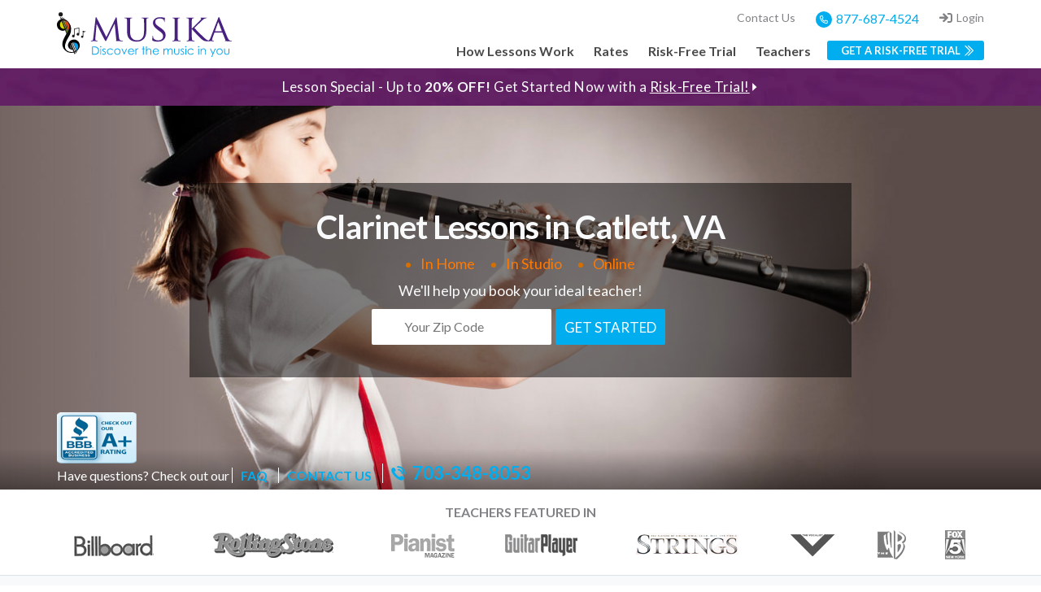

--- FILE ---
content_type: text/html; charset=UTF-8
request_url: https://www.musikalessons.com/clarinet-lessons-catlett-va
body_size: 16546
content:
<!DOCTYPE html>
<html lang="en">
    <head>
        <meta charset="utf-8" />
        <meta name="viewport" content="width=device-width, initial-scale=1 user-scalable=0">
        <link href="https://cdn.jsdelivr.net/npm/bootstrap@5.0.2/dist/css/bootstrap.min.css" rel="stylesheet" />
        <link href="https://fonts.googleapis.com/css2?family=Lato:ital,wght@0,100;0,300;0,400;0,700;0,900;1,100;1,300;1,400;1,700;1,900&family=Roboto:ital,wght@0,100;0,300;0,400;0,500;0,700;0,900;1,100;1,300;1,400;1,500;1,700;1,900&display=swap"
            rel="stylesheet"/>
        <link rel="stylesheet" href="https://pro.fontawesome.com/releases/v5.10.0/css/all.css" />
        <link href="https://www.musikalessons.com/css/jquery.timepicker.css" rel="stylesheet" />
    <link href="https://www.musikalessons.com/css/style.min.css?v=1.3" rel="stylesheet" />
        <link href="https://www.musikalessons.com/css/responsive.min.css?v=1.3" rel="stylesheet" />
        <link rel="stylesheet" type="text/css" href="https://www.musikalessons.com/vendor/cookie-consent/css/cookie-consent.css">
        <link href="https://www.musikalessons.com/css/public/landing-pages.css?v=1.0" rel="stylesheet" />
<link rel="stylesheet" href="https://cdnjs.cloudflare.com/ajax/libs/OwlCarousel2/2.3.4/assets/owl.carousel.min.css" integrity="sha512-tS3S5qG0BlhnQROyJXvNjeEM4UpMXHrQfTGmbQ1gKmelCxlSEBUaxhRBj/EFTzpbP4RVSrpEikbmdJobCvhE3g==" crossorigin="anonymous" referrerpolicy="no-referrer" />
<link rel="stylesheet" href="https://cdnjs.cloudflare.com/ajax/libs/OwlCarousel2/2.3.4/assets/owl.theme.default.min.css" integrity="sha512-sMXtMNL1zRzolHYKEujM2AqCLUR9F2C4/05cdbxjjLSRvMQIciEPCQZo++nk7go3BtSuK9kfa/s+a4f4i5pLkw==" crossorigin="anonymous" referrerpolicy="no-referrer" />
<link href="https://www.musikalessons.com/css/public/blogsnippet.css?v=1.0" rel="stylesheet" />
<link href="https://www.musikalessons.com/css/public/moreinfo.css?v=1.0" rel="stylesheet" />
<link rel="stylesheet" href="https://www.musikalessons.com/css/public/flexslider.css" type="text/css" media="screen" />
<link href="https://www.musikalessons.com/css/public/studentreview.css?v=1.0" rel="stylesheet" />
        <title>Clarinet Lessons in Catlett VA - Musika Music Teachers </title>
        <meta name="description" content="Find the best Clarinet lessons in Catlett VA. Call us today at 703-348-8053 to sign-up for a risk-free trial! Affordable lessons and rated A+ by the BBB." />
        <meta name="keywords" content="" />
        <link rel="canonical" href="https://www.musikalessons.com/clarinet-lessons-catlett-va" />
		<meta property="og:title" content="Clarinet Lessons in Catlett VA - Musika Music Teachers" />
<meta property="og:url" content="https://www.musikalessons.com/clarinet-lessons-catlett-va"/>
<meta property="og:image" content="https://www.musikalessons.com/images/clarinet_lessons__CATLETT_VA.png"/>
<meta property="og:description" content="Find the best Clarinet lessons in Catlett VA. Call us today at 703-348-8053 to sign-up for a risk-free trial! Affordable lessons and rated A+ by the BBB."/>
		<meta name="twitter:url" content="https://www.musikalessons.com/clarinet-lessons-catlett-va" />
<meta name="twitter:title" content="Clarinet Lessons in Catlett VA - Musika Music Teachers" />
<meta name="twitter:card" content="summary" />
<meta name="twitter:creator" content="@musikalessons" />
<meta name="twitter:description" content="Find the best Clarinet lessons in Catlett VA. Call us today at 703-348-8053 to sign-up for a risk-free trial! Affordable lessons and rated A+ by the BBB." />
<meta name="twitter:image" content="https://www.musikalessons.com/images/clarinet_lessons__CATLETT_VA.png" />
        <link rel="icon" href="https://www.musikalessons.com/images/favicon.ico" />
        <meta name="csrf-token" content="bm4QpGzSnmqQCrWjHv32F305dkJeCq49FSmzPRAa" />
        <meta name="google-site-verification" content="ckB7qZEO82dZDPJ8zsWQU8pfOeh2da4Ycq5vhvU9yzs" />
        <meta name="msvalidate.01" content="5A335AE9D4025B22DF87CB59EED5E2C5" />
        <script>
            (function(i,s,o,g,r,a,m){i['GoogleAnalyticsObject']=r;i[r]=i[r]||function(){
            (i[r].q=i[r].q||[]).push(arguments)},i[r].l=1*new Date();a=s.createElement(o),
            m=s.getElementsByTagName(o)[0];a.async=1;a.src=g;m.parentNode.insertBefore(a,m)
            })(window,document,'script','//www.google-analytics.com/analytics.js','ga');
            ga('create', 'UA-2397684-1', 'auto');
            ga('require', 'linkid');
            ga('send', 'pageview');
        </script>
        <!-- Google tag (gtag.js) -->
        <script async src="https://www.googletagmanager.com/gtag/js?id=G-Z7073ZVRN3"></script>
        <script>
            window.dataLayer = window.dataLayer || [];
            function gtag(){dataLayer.push(arguments);}
            gtag('js', new Date());
            
            gtag('config', 'G-Z7073ZVRN3');
        </script>
		<meta name="robots" content="noindex, follow" />        <script>
            var appurl = "https://www.musikalessons.com";
        </script>
    </head>

    <body class="template-default">

        <header class="fixed-top bg-white">
    <div class="top-header">
        <div class="container">
            <div>
				<div class="gift-certificates-top">
                    
                </div>
                <ul class="top-nav text-end">
					<li>
                        <a href="https://www.musikalessons.com/contact-us">Contact Us</a>
                    </li>
                    <li>
                        <a href="tel:+18776874524" class="text-blue bfont"><i class="fas fa-phone-alt"></i>877-687-4524</a>
                    </li>
                    <li class="nav-item dropdown mhide">
                        
                    <a class="nav-link" href="https://teachers.musikalessons.com/login" id="navlogin" role="button"  aria-expanded="false">
                        <i class="fa fa-sign-in" aria-hidden="true"></i>Login
                    </a>
                    
                    </li>
                </ul>
            </div>
        </div>
    </div>
    <nav class="navbar navbar-expand-lg navbar-light p-0 custom-navigation">
        <div class="container">
            <a class="navbar-brand" href="https://www.musikalessons.com"><img src="https://www.musikalessons.com/images/musika.svg" alt="Musika Music Lessons" itemprop="image" width="100"/></a>
            <button class="navbar-toggler" type="button" data-bs-toggle="collapse" data-bs-target="#navbarTogglerDemo01" aria-controls="navbarTogglerDemo01" aria-expanded="false" aria-label="Toggle navigation">
                <span class="navbar-toggler-icon"></span>
            </button>
            <div class="collapse navbar-collapse" id="navbarTogglerDemo01">
                <ul class="navbar-nav ms-auto mb-2 mb-lg-0 custom-nav">
					<li class="nav-item">
                        <a class="nav-link" href="https://www.musikalessons.com/how-it-works">How Lessons Work
                            <span class="pull-right d-lg-none d-md-block d-xl-none d-xxl-none d-sm-block"><i class="fa fa-greater-than"></i></span>
                        </a>
                    </li>
                    <li class="nav-item">
                        <a class="nav-link" href="https://www.musikalessons.com/teachers/rates/show">Rates
                            <span class="pull-right d-lg-none d-md-block d-xl-none d-xxl-none d-sm-block"><i class="fa fa-greater-than"></i></span>
                        </a>
                    </li>
                    <li class="nav-item">
                        <a class="nav-link" href="https://www.musikalessons.com/trial-lesson">Risk-Free Trial
                            <span class="pull-right d-lg-none d-md-block d-xl-none d-xxl-none d-sm-block"><i class="fa fa-greater-than"></i></span>
                        </a>
                    </li>
                    <li class="nav-item d-lg-none d-md-none d-xl-none d-xxl-none d-sm-block ">
                        <a class="nav-link" href="https://www.musikalessons.com/contact-us">Contact us
                            <span class="pull-right d-lg-none d-md-block d-xl-none d-xxl-none d-sm-block"><i class="fa fa-greater-than"></i></span>
                        </a>
                    </li>
                    <li class="nav-item dropdown">
                        <a class="nav-link" href="https://www.musikalessons.com/teachers/search" >Teachers
                            <span class="pull-right d-lg-none d-md-block d-xl-none d-xxl-none d-sm-block"><i class="fa fa-greater-than"></i></span>
                        </a>
                     
                    </li>
                    <li class="nav-item d-lg-none d-md-block d-xl-none d-xxl-none d-sm-block">
                        <a class="nav-link" href="https://teachers.musikalessons.com/login">Teacher Login
                            <span class="pull-right d-lg-none d-md-block d-xl-none d-xxl-none d-sm-block"><i class="fa fa-greater-than"></i></span>
                        </a>
                    </li>
                </ul>
                <a data-bs-toggle="modal" data-bs-target="#exampleModalToggle" href="#get-started">
                    <button class="btn-custom-color border-0 riskfreeHeader">GET A RISK-FREE TRIAL</button>
                </a>
            </div>
        </div>
    </nav>
    
    
            
        <div class="gift-wrapper py-2 position-relative d-none d-lg-block d-sm-block">
            <div class="container">
                <div class="row">
                    <p class="text-center m-auto text-light fw-bold">Lesson Special - Up to <strong>20% OFF!</strong> Get Started Now with a <a data-bs-toggle="modal" data-bs-target="#exampleModalToggle" href="#get-started" class="inquire-now">Risk-Free Trial!</a></p>
                </div>
            </div>
        </div>
    
</header>
        <!-- Main view  -->
        <style>

section.feature-lession{
            background: url('https://www.musikalessons.com/images/clarinet_lessons_Catlett_VA.png') !important;
        
    background-size: cover !important;
    background-position: center center !important;
    background-repeat: no-repeat !important;
}

@media (max-width: 767px){
section.feature-lession{
    background: url('https://www.musikalessons.com/images/clarinet_mob_lessons__CATLETT_VA.webp')  !important;
    
    background-size: cover !important;
    background-position: center center !important;
    background-repeat: no-repeat !important;
    margin-top: 56px !important;
}

}

.blue {
  color: #00aeef;
}
.carousel-control-prev-icon {
 background-image: url("data:image/svg+xml;charset=utf8,%3Csvg xmlns='http://www.w3.org/2000/svg' fill='%2300aeef' viewBox='0 0 8 8'%3E%3Cpath d='M5.25 0l-4 4 4 4 1.5-1.5-2.5-2.5 2.5-2.5-1.5-1.5z'/%3E%3C/svg%3E") !important;
}

.carousel-control-next-icon {
  background-image: url("data:image/svg+xml;charset=utf8,%3Csvg xmlns='http://www.w3.org/2000/svg' fill='%2300aeef' viewBox='0 0 8 8'%3E%3Cpath d='M2.75 0l-1.5 1.5 2.5 2.5-2.5 2.5 1.5 1.5 4-4-4-4z'/%3E%3C/svg%3E") !important;
}
.carousel-control-next-icon, .carousel-control-prev-icon {
  width: 30px !important;
  height: 30px !important;
}
.carousel-control-next-icon, .carousel-control-next-icon {
  width: 30px !important;
  height: 30px !important;
}
  @media (min-width: 992px){
    .carousel-control-prev {
      left: -80px !important;
      width: 100px !important;
    }
      
    .carousel-control-next {
      right: -80px !important;
      width: 100px !important;
    }
  }
  
.img-thumbnail {
  padding: 0px;
  background-color: #fff;
  border: 1px solid #dee2e6;
 
  max-width: 100%;
  height: auto;
}
.each_profile img.img-responsive.img-thumbnail {
  max-width: 130px;
}
a {
    color: #00aeef;
}
a:hover {
    color: #f17e2a ;
}
</style>
<script type="application/ld+json">
{
  "@context": "https://schema.org",
  "@type": "Organization",
  "url": "https://www.musikalessons.com",
  "image": "https://www.musikalessons.com/images/logo.jpg",
  "contactPoint": [{
    "@type": "ContactPoint",
    "telephone": "+1-703-348-8053",
    "contactType": "customer service"
  }]
}
</script>
<section class="banner feature-lession position-relative">
    <div class="container">
        <div class="row">
                        <div class="mob-show-only px-0" style="display: none;">
                <img class="lazyload" width="100" height="150" data-src="https://www.musikalessons.com/images/clarinet_mob_lessons_Catlett_VA.webp" alt="Clarinet Lessons Catlett , VA" title="Clarinet Lessons Catlett , VA">
            </div>
                        <div class="banner_content lessons-page text-center text-light py-4">
                <h1 class="text-light">Clarinet Lessons in Catlett, VA</h1>
                <ul class="lesson_loc lession-list text-light mt-3">
                    <li>In Home</li>
                    <li>In Studio</li>
                    <li>Online</li>
                </ul>
                <p class="text-light mt-2 fs-5 fw-normal banner_descpp">We'll help you book your ideal teacher!</p>
                <div class="m-auto mt-2">
                    <div class="align-items-center d-flex flex-wrap form-inline justify-content-center search_formmmm">
                        <div class="search_fullrow">
                            <input id="home_zip" type="text" name="zipCode" placeholder="Your Zip Code" />
                        </div>
                        <div class="homesearch_wrap search_fullrow">
                            <a data-bs-toggle="modal" data-bs-target="#exampleModalToggle" href="#get-started">
                                <button class="homesearch_btn_lession btn-custom-color w-100">GET STARTED</button>
                            </a>
                        </div>
                    </div>
                </div>
            </div>
            <div class="banner_contact">
                <div class="bbb-img bbbb-img">
                    <img class="lazyload" data-src="https://www.musikalessons.com/images/ico-bbb.png" alt="image" width="110px" height="63"/>
                </div>
                <div class="bbb-link">
                    <ul>
                        <li class="text-white">Have questions? Check out our</li>
                        <li><a href="https://www.musikalessons.com/faqs" class="text-blue fw-bold">FAQ</a></li>
                        <li><a href="https://www.musikalessons.com/contact-us" class="text-blue fw-bold">CONTACT US</a></li>
                        <li><a href="tel:+1703-348-8053" class="text-blue fw-bold num-ber d-flex align-items-center">
                            <img data-src="https://www.musikalessons.com/images/call-icon.png" width="18" height="18" class="me-2 lazyload" alt="call-icon">703-348-8053
                        </a></li>
                    </ul>
                </div>
            </div>
        </div>
    </div>
</section>

<section class="teachers-section py-2 bg-white border-bottom top_teach_feat_secc">
    <div class="container">
        <div class="row">
            <div class="col-md-12 col-sm-12 col-xs-12 col-xl-12 col-xxl-12 featured_logo_mainn">
                <div class="featured_logos lightgray text-center text-uppercase fw-bolder mt-0 mt-sm-2">Teachers Featured in</div>
                <div class="row logos_wrapper">
                    <ul class="home_logos frame">
                        <li><a class="logo_item billboard">Billboard</a></li>
                        <li><a class="logo_item rollingstone">Rolling Stone</a></li>
                        <li><a class="logo_item pianist">Pianist</a></li>
                        <li><a class="logo_item guitarplayer">Guitar Player</a></li>
                        <li class="logo_big_1"><a class="logo_item strings">LA Times</a></li>
                        <li class="logo_big_2"><a class="logo_item vocalist">New York Times</a></li>
                        <li class="logo_small_1"><a class="logo_item wb">WB network</a></li>
                        <li class="logo_small_2"><a class="logo_item fox5">Fox 5</a></li>
                    </ul>
                </div>
            </div>
        </div>
    </div>
</section>

<section class="bread-crumb-menu py-2 bg-light border-bottom">
    <div class="container py-1">
        <div class="row">
            <div class="col-md-12 col-sm-12 col-xs-12 col-xl-12 col-xxl-12">
                <ul class="bread-crumb-menu-list">
                    <li><a href="https://www.musikalessons.com">Musika Lessons</a></li>
                    <li><i class="fas fa-chevron-right me-1"></i><a href="https://www.musikalessons.com/teachers/search/steps/county/VA/Clarinet">VA</a></li>
                    <li><i class="fas fa-chevron-right me-1"></i><a href="https://www.musikalessons.com/music-lessons-catlett-va">Catlett</a></li>
                    <li><i class="fas fa-chevron-right me-1"></i>
                        						<a href="https://www.musikalessons.com/instruments/clarinet">
						                            Clarinet Lessons
                        </a>
                    </li>
                    <li><i class="fas fa-chevron-right me-1"></i>
                        <a href="https://www.musikalessons.com/clarinet-lessons-catlett-va">
                            Clarinet Lessons Catlett
                        </a>
                    </li>
                </ul>
				<script type="application/ld+json">
				{
				  "@context": "https://schema.org",
				  "@type": "BreadcrumbList",
				  "itemListElement": [{
					"@type": "ListItem",
					"position": 1,
					"item": {
					 "@id": "https://www.musikalessons.com",
					  "name": "Musika Lessons"
					}
				  },{
					"@type": "ListItem",
					"position": 2,
					"item": {
					  "@id": "https://www.musikalessons.com/teachers/search/steps/county/VA/Clarinet",
					  "name": "VA"
					}
				  },{
					"@type": "ListItem",
					"position": 3,
					"item": {
					  "@id": "https://www.musikalessons.com/music-lessons-catlett-va",
					  "name": "Music Lessons Catlett"
					}
				  },{
					"@type": "ListItem",
					"position": 4,
					"item": {
					  "@id": "https://www.musikalessons.com/instruments/clarinet",
					  "name": "Clarinet Lessons"
					}
				  },{
					"@type": "ListItem",
					"position": 5,
					"item": {
					  "@id": "https://www.musikalessons.com/clarinet-lessons-catlett-va",
					  "name": "Clarinet Lessons Catlett"
					}
				  }]
				}

				</script>
            </div>
        </div>
    </div>
</section>

<section class="pt-5 pb-3 teacherr_listt_alll mb-0">
    <div class="container">
        <div class="row mb-3">
            <div class="col-md-12 col-sm-12 col-xs-12 col-xl-12 col-xxl-12">
                <h2 class="text-center mt-0 mb-2 heading">Featured Clarinet Teachers Near <span class="purple">  Catlett, VA </span></h2>

                                    <h4 class="text-center five-star-reviews">
                        <strong>4314</strong> &nbsp; 5 STAR
                        <i class="fa fa-star fa-sm yellow-star"></i><i class="fa fa-star fa-sm yellow-star"></i><i class="fa fa-star fa-sm yellow-star"></i><i class="fa fa-star fa-sm yellow-star"></i><i class="fa fa-star fa-sm yellow-star"></i>
                            <a href="https://www.musikalessons.com/musika-lessons-reviews" class="text-blue text-decoration-underline">Musika Reviews </a>
                    </h4>
                
                <p class="text-center quote-fe-lesson lightgray-dark fw-light">
                    Here are just a few of the many teachers offering Clarinet lessons in   Catlett . Whether you are looking for beginner guitar lessons for your kids, or are an adult wanting to improve your skills, the instructors in our network are ready to help you now!
                </p>
            </div>
        </div>
                            <div class="row each_profile py-3 my-1">
                <div class="col-sm-2 col-md-2 col-xl-2 col-xxl-2 col-3 image_teacherr">  
                                        <a href="https://www.musikalessons.com/teachers/jason-f8e64ef83e6f6881ceca3a3922921ddd">
                    <img class="img-responsive img-thumbnail rounded-0 lazyload" data-src="https://res.cloudinary.com/musikalessons/image/upload/c_fill,g_face,h_150,w_130/k4wyd8xtf8wswd22rmnb.png" alt="Jason R offers Clarinet lessons in   Catlett, VA " title="Jason R offers Clarinet lessons in   Catlett, VA " height="200" width="130"/>
                    </a>

                </div>

                <div class="col-sm-7 col-md-7 col-9 teacher_info">
                    <a href="https://www.musikalessons.com/teachers/jason-f8e64ef83e6f6881ceca3a3922921ddd">
                        <h4 class="teacher_name tname ">Jason R</h4>
                    </a>

                    <p class="instrument">
                        <strong>Instruments:</strong>
                        
                          Piano  Guitar  Violin  Trumpet  Saxophone  Flute  Clarinet  Bass Guitar  Keyboard  Electric Guitar 
                    </p>
                    <p></p>
                    <p> I have been working with children since I began working with Bar-T Summer Camps in 2007 at age 13. In my second year at Berklee College of Music, I decided to pursue music education. I have always been fascinated in music instruction. I have taught ages 5-18 in many different music fields like composition, arranging, performance, composition and theory. My main instrument is the Alto Saxophone and I have enjoyed playing the instrument on many stages and other performance areas.<a href="https://www.musikalessons.com/teachers/jason-f8e64ef83e6f6881ceca3a3922921ddd" class="text-blue"> Read                         More </a></p>
                </div>

                <div class="col-sm-3 col-md-3 col-xs-12 main_right closest btnnn_teacherr">
                    <div class="inquire_wrap">
                        <button class="teacher_button teachersFreeTrail btn-s" data-bs-toggle="modal" href="#exampleModalToggle"  onclick="pushteachername('Jason R');">GET STARTED</button>
                    </div>
                </div>

                <script type="application/ld+json">
                    {
                        "@context": "https://schema.org/",
                        "@type": "Person",
                        "name": "Jason R",
                        "url": "https://www.musikalessons.com/teachers/jason-f8e64ef83e6f6881ceca3a3922921ddd",
                        "image": "https://res.cloudinary.com/musikalessons/image/upload/c_fill,g_face,h_150,w_130/k4wyd8xtf8wswd22rmnb.png",
                        "jobTitle": "  Piano  Guitar  Violin  Trumpet  Saxophone  Flute  Clarinet  Bass Guitar  Keyboard  Electric Guitar  Teacher",
                        "worksFor": {
                            "@type": "Organization",
                            "name": "Musika"
                        }
                    }
                </script>
            </div>
                    <div class="row each_profile py-3 my-1">
                <div class="col-sm-2 col-md-2 col-xl-2 col-xxl-2 col-3 image_teacherr">  
                                        <a href="https://www.musikalessons.com/teachers/ryan-01bd1435be431e15ff794c00de827ac2">
                    <img class="img-responsive img-thumbnail rounded-0 lazyload" data-src="https://res.cloudinary.com/musikalessons/image/upload/c_fill,g_face,h_150,w_130/ifo7qbdbc1foqxp1egog.jpg" alt="Ryan D offers Clarinet lessons in   Catlett, VA " title="Ryan D offers Clarinet lessons in   Catlett, VA " height="200" width="130"/>
                    </a>

                </div>

                <div class="col-sm-7 col-md-7 col-9 teacher_info">
                    <a href="https://www.musikalessons.com/teachers/ryan-01bd1435be431e15ff794c00de827ac2">
                        <h4 class="teacher_name tname ">Ryan D</h4>
                    </a>

                    <p class="instrument">
                        <strong>Instruments:</strong>
                        
                          Piano  Guitar  Violin  Cello  Clarinet  Drums  Bass Guitar  Synthesizer  Ukulele  Mandolin  Recorder  Lute  Double Bass  Mallet Percussion  Conga  Latin Percussion 
                    </p>
                    <p></p>
                    <p> I like to find out why my students are interested in playing music. This helps me to create a lesson plan for each individual one. I like to start out teaching using Alfred's beginner books, and progress from there. Each student learns at a different pace, so I base my lessons off of their progress. I have found that doing this helps keep the student motivated and encouraged in the process of learning their given instrument.<a href="https://www.musikalessons.com/teachers/ryan-01bd1435be431e15ff794c00de827ac2" class="text-blue"> Read                         More </a></p>
                </div>

                <div class="col-sm-3 col-md-3 col-xs-12 main_right closest btnnn_teacherr">
                    <div class="inquire_wrap">
                        <button class="teacher_button teachersFreeTrail btn-s" data-bs-toggle="modal" href="#exampleModalToggle"  onclick="pushteachername('Ryan D');">GET STARTED</button>
                    </div>
                </div>

                <script type="application/ld+json">
                    {
                        "@context": "https://schema.org/",
                        "@type": "Person",
                        "name": "Ryan D",
                        "url": "https://www.musikalessons.com/teachers/ryan-01bd1435be431e15ff794c00de827ac2",
                        "image": "https://res.cloudinary.com/musikalessons/image/upload/c_fill,g_face,h_150,w_130/ifo7qbdbc1foqxp1egog.jpg",
                        "jobTitle": "  Piano  Guitar  Violin  Cello  Clarinet  Drums  Bass Guitar  Synthesizer  Ukulele  Mandolin  Recorder  Lute  Double Bass  Mallet Percussion  Conga  Latin Percussion  Teacher",
                        "worksFor": {
                            "@type": "Organization",
                            "name": "Musika"
                        }
                    }
                </script>
            </div>
                    <div class="row each_profile py-3 my-1">
                <div class="col-sm-2 col-md-2 col-xl-2 col-xxl-2 col-3 image_teacherr">  
                                        <a href="https://www.musikalessons.com/teachers/megan-491159b91b3f6bfcebca81f03ebeee71">
                    <img class="img-responsive img-thumbnail rounded-0 lazyload" data-src="https://res.cloudinary.com/musikalessons/image/upload/c_fill,g_face,h_150,w_130/vgiabxih1m0uoua2fggd.jpg" alt="Megan A offers Clarinet lessons in   Catlett, VA " title="Megan A offers Clarinet lessons in   Catlett, VA " height="200" width="130"/>
                    </a>

                </div>

                <div class="col-sm-7 col-md-7 col-9 teacher_info">
                    <a href="https://www.musikalessons.com/teachers/megan-491159b91b3f6bfcebca81f03ebeee71">
                        <h4 class="teacher_name tname ">Megan A</h4>
                    </a>

                    <p class="instrument">
                        <strong>Instruments:</strong>
                        
                          Trumpet  Saxophone  Flute  Clarinet 
                    </p>
                    <p></p>
                    <p> I grew up on Long Island New York and am currently finsihing up my music education degree at George Mason University. I have been playing flute for 13 years now and it's time I share my experience and love for music with others!To me, music is an outlet and it's important that my students fall in love with music while also learning about it. Music has always been a driving force in my life and one of the greatest things I've been involved in.<a href="https://www.musikalessons.com/teachers/megan-491159b91b3f6bfcebca81f03ebeee71" class="text-blue"> Read                         More </a></p>
                </div>

                <div class="col-sm-3 col-md-3 col-xs-12 main_right closest btnnn_teacherr">
                    <div class="inquire_wrap">
                        <button class="teacher_button teachersFreeTrail btn-s" data-bs-toggle="modal" href="#exampleModalToggle"  onclick="pushteachername('Megan A');">GET STARTED</button>
                    </div>
                </div>

                <script type="application/ld+json">
                    {
                        "@context": "https://schema.org/",
                        "@type": "Person",
                        "name": "Megan A",
                        "url": "https://www.musikalessons.com/teachers/megan-491159b91b3f6bfcebca81f03ebeee71",
                        "image": "https://res.cloudinary.com/musikalessons/image/upload/c_fill,g_face,h_150,w_130/vgiabxih1m0uoua2fggd.jpg",
                        "jobTitle": "  Trumpet  Saxophone  Flute  Clarinet  Teacher",
                        "worksFor": {
                            "@type": "Organization",
                            "name": "Musika"
                        }
                    }
                </script>
            </div>
                    <div class="row each_profile py-3 my-1">
                <div class="col-sm-2 col-md-2 col-xl-2 col-xxl-2 col-3 image_teacherr">  
                                        <a href="https://www.musikalessons.com/teachers/trent-a0e60a138fbb31f5fbea2fb761e30c69">
                    <img class="img-responsive img-thumbnail rounded-0 lazyload" data-src="https://res.cloudinary.com/musikalessons/image/upload/c_fill,g_face,h_150,w_130/mtaybwsww8wclpnczpzc.jpg" alt="Trent P offers Clarinet lessons in   Catlett, VA " title="Trent P offers Clarinet lessons in   Catlett, VA " height="200" width="130"/>
                    </a>

                </div>

                <div class="col-sm-7 col-md-7 col-9 teacher_info">
                    <a href="https://www.musikalessons.com/teachers/trent-a0e60a138fbb31f5fbea2fb761e30c69">
                        <h4 class="teacher_name tname ">Trent P</h4>
                    </a>

                    <p class="instrument">
                        <strong>Instruments:</strong>
                        
                          Saxophone  Flute  Clarinet 
                    </p>
                    <p></p>
                    <p> All lessons are tailored to each students ability level, with the goal of creating specific, achievable objectives to foster a successful environment. Students tend to enjoy working on what they are passionate about, so I am interested in finding where a students musical passion exists, and incorporating it into lesson plans and assignments. I do not tolerate shortcuts, but rely on positive reinforcement to encourage students to develop their skills thoroughly.<a href="https://www.musikalessons.com/teachers/trent-a0e60a138fbb31f5fbea2fb761e30c69" class="text-blue"> Read                         More </a></p>
                </div>

                <div class="col-sm-3 col-md-3 col-xs-12 main_right closest btnnn_teacherr">
                    <div class="inquire_wrap">
                        <button class="teacher_button teachersFreeTrail btn-s" data-bs-toggle="modal" href="#exampleModalToggle"  onclick="pushteachername('Trent P');">GET STARTED</button>
                    </div>
                </div>

                <script type="application/ld+json">
                    {
                        "@context": "https://schema.org/",
                        "@type": "Person",
                        "name": "Trent P",
                        "url": "https://www.musikalessons.com/teachers/trent-a0e60a138fbb31f5fbea2fb761e30c69",
                        "image": "https://res.cloudinary.com/musikalessons/image/upload/c_fill,g_face,h_150,w_130/mtaybwsww8wclpnczpzc.jpg",
                        "jobTitle": "  Saxophone  Flute  Clarinet  Teacher",
                        "worksFor": {
                            "@type": "Organization",
                            "name": "Musika"
                        }
                    }
                </script>
            </div>
                    <div class="row each_profile py-3 my-1">
                <div class="col-sm-2 col-md-2 col-xl-2 col-xxl-2 col-3 image_teacherr">  
                                        <a href="https://www.musikalessons.com/teachers/janette-6a557d1f3d1e0bd9ebe6ca140a1e5194">
                    <img class="img-responsive img-thumbnail rounded-0 lazyload" data-src="https://res.cloudinary.com/musikalessons/image/upload/c_fill,g_face,h_150,w_130/uomfns1uga5olmhob4yz.jpg" alt="Janette C offers Clarinet lessons in   Catlett, VA " title="Janette C offers Clarinet lessons in   Catlett, VA " height="200" width="130"/>
                    </a>

                </div>

                <div class="col-sm-7 col-md-7 col-9 teacher_info">
                    <a href="https://www.musikalessons.com/teachers/janette-6a557d1f3d1e0bd9ebe6ca140a1e5194">
                        <h4 class="teacher_name tname ">Janette C</h4>
                    </a>

                    <p class="instrument">
                        <strong>Instruments:</strong>
                        
                          Flute  Clarinet  Ukulele  Recorder  Music 
                    </p>
                    <p></p>
                    <p> I use a variety of clarinet method books based on my current professional library. I also order based on student need. Method books are selected based on the students ability. Lesson plans are developed based on the students abilities, progress, and expressed goals. After each lesson, I email out to the student and their guardian, a run-down of what was covered with next weeks agenda and what the student should practice.<a href="https://www.musikalessons.com/teachers/janette-6a557d1f3d1e0bd9ebe6ca140a1e5194" class="text-blue"> Read                         More </a></p>
                </div>

                <div class="col-sm-3 col-md-3 col-xs-12 main_right closest btnnn_teacherr">
                    <div class="inquire_wrap">
                        <button class="teacher_button teachersFreeTrail btn-s" data-bs-toggle="modal" href="#exampleModalToggle"  onclick="pushteachername('Janette C');">GET STARTED</button>
                    </div>
                </div>

                <script type="application/ld+json">
                    {
                        "@context": "https://schema.org/",
                        "@type": "Person",
                        "name": "Janette C",
                        "url": "https://www.musikalessons.com/teachers/janette-6a557d1f3d1e0bd9ebe6ca140a1e5194",
                        "image": "https://res.cloudinary.com/musikalessons/image/upload/c_fill,g_face,h_150,w_130/uomfns1uga5olmhob4yz.jpg",
                        "jobTitle": "  Flute  Clarinet  Ukulele  Recorder  Music  Teacher",
                        "worksFor": {
                            "@type": "Organization",
                            "name": "Musika"
                        }
                    }
                </script>
            </div>
                    <div class="row each_profile py-3 my-1">
                <div class="col-sm-2 col-md-2 col-xl-2 col-xxl-2 col-3 image_teacherr">  
                                        <a href="https://www.musikalessons.com/teachers/glenn-6e7f6c38c238834f094d50661ec45fcd">
                    <img class="img-responsive img-thumbnail rounded-0 lazyload" data-src="https://res.cloudinary.com/musikalessons/image/upload/c_fill,g_face,h_150,w_130/jibu6wemjo2b88r4wzkx.jpg" alt="Glenn E offers Clarinet lessons in   Catlett, VA " title="Glenn E offers Clarinet lessons in   Catlett, VA " height="200" width="130"/>
                    </a>

                </div>

                <div class="col-sm-7 col-md-7 col-9 teacher_info">
                    <a href="https://www.musikalessons.com/teachers/glenn-6e7f6c38c238834f094d50661ec45fcd">
                        <h4 class="teacher_name tname ">Glenn E</h4>
                    </a>

                    <p class="instrument">
                        <strong>Instruments:</strong>
                        
                          Trumpet  Trombone  Clarinet  Euphonium  French Horn  Tuba  Mallet Percussion 
                    </p>
                    <p></p>
                    <p> I have a unique resume as a music educator. I have taught band on the high school and collegiate levels as well served as a Guest Clinician and Conductor at various High School and College Band Camps around the Southeastern United States. I feel my experience as a Assistant Band Director has helped to develop my unique approach to band as demonstrated in my philosophy. As a Head Band Director I have demonstrated the ability to movtivate my students to strive for the best they can be with great success.<a href="https://www.musikalessons.com/teachers/glenn-6e7f6c38c238834f094d50661ec45fcd" class="text-blue"> Read                         More </a></p>
                </div>

                <div class="col-sm-3 col-md-3 col-xs-12 main_right closest btnnn_teacherr">
                    <div class="inquire_wrap">
                        <button class="teacher_button teachersFreeTrail btn-s" data-bs-toggle="modal" href="#exampleModalToggle"  onclick="pushteachername('Glenn E');">GET STARTED</button>
                    </div>
                </div>

                <script type="application/ld+json">
                    {
                        "@context": "https://schema.org/",
                        "@type": "Person",
                        "name": "Glenn E",
                        "url": "https://www.musikalessons.com/teachers/glenn-6e7f6c38c238834f094d50661ec45fcd",
                        "image": "https://res.cloudinary.com/musikalessons/image/upload/c_fill,g_face,h_150,w_130/jibu6wemjo2b88r4wzkx.jpg",
                        "jobTitle": "  Trumpet  Trombone  Clarinet  Euphonium  French Horn  Tuba  Mallet Percussion  Teacher",
                        "worksFor": {
                            "@type": "Organization",
                            "name": "Musika"
                        }
                    }
                </script>
            </div>
                    <div class="row each_profile py-3 my-1">
                <div class="col-sm-2 col-md-2 col-xl-2 col-xxl-2 col-3 image_teacherr">  
                                        <a href="https://www.musikalessons.com/teachers/shareka-f9e858932ebbaeef3db480c1eae382eb">
                    <img class="img-responsive img-thumbnail rounded-0 lazyload" data-src="https://res.cloudinary.com/musikalessons/image/upload/c_fill,g_face,h_150,w_130/osktnc4jm0wphf9ythsv.png" alt="Shareka B offers Clarinet lessons in   Catlett, VA " title="Shareka B offers Clarinet lessons in   Catlett, VA " height="200" width="130"/>
                    </a>

                </div>

                <div class="col-sm-7 col-md-7 col-9 teacher_info">
                    <a href="https://www.musikalessons.com/teachers/shareka-f9e858932ebbaeef3db480c1eae382eb">
                        <h4 class="teacher_name tname ">Shareka B</h4>
                    </a>

                    <p class="instrument">
                        <strong>Instruments:</strong>
                        
                          Piano  Clarinet 
                    </p>
                    <p></p>
                    <p> My teaching experience dates back to college. I was a student teacher as well as a mentor. When i graduated college I began teaching my own private lessons for piano and have been for almost 3 years in student homes. I start from 5 years old, all the way up to adults. For my younger students (5 year olds) I encourage to practice everyday for 15-20 min as it helps memory and passion for their instrument.<a href="https://www.musikalessons.com/teachers/shareka-f9e858932ebbaeef3db480c1eae382eb" class="text-blue"> Read                         More </a></p>
                </div>

                <div class="col-sm-3 col-md-3 col-xs-12 main_right closest btnnn_teacherr">
                    <div class="inquire_wrap">
                        <button class="teacher_button teachersFreeTrail btn-s" data-bs-toggle="modal" href="#exampleModalToggle"  onclick="pushteachername('Shareka B');">GET STARTED</button>
                    </div>
                </div>

                <script type="application/ld+json">
                    {
                        "@context": "https://schema.org/",
                        "@type": "Person",
                        "name": "Shareka B",
                        "url": "https://www.musikalessons.com/teachers/shareka-f9e858932ebbaeef3db480c1eae382eb",
                        "image": "https://res.cloudinary.com/musikalessons/image/upload/c_fill,g_face,h_150,w_130/osktnc4jm0wphf9ythsv.png",
                        "jobTitle": "  Piano  Clarinet  Teacher",
                        "worksFor": {
                            "@type": "Organization",
                            "name": "Musika"
                        }
                    }
                </script>
            </div>
        
            </div>
</section>
 
<section id='story' class="musika-quiks musika-quiks-custom py-5" data-speed="4" data-type="background">
    <div class="container pt-2">
        <div class="row">
            <h2 class="text-light heading text-center mt-0 mb-4 stats_headdd">Musika Quick Stats</h2>
            <div class="fullrow col-xs-12 col-sm-6 col-md-6 col-xl-3 col-xxl-3 col_stat_1">
                <div class="icon_feature_lessons text-center">
                    <i class="fas fa-paper-plane fs-2 text-white"></i>
                </div>
                <p class="story_title text-light text-center">
                    <span class="count"  data="25">25</span> Years</p>
                <p class="story_content offwhite text-center">Since We Started</p>
            </div>
            <div class="fullrow col-xs-12 col-sm-6 col-md-6 col-xl-3 col-xxl-3 col_stat_2">
                <div class="icon_feature_lessons text-center">
                    <i class="far fa-thumbs-up fs-2 text-white"></i>
                </div>
                <p class="story_title text-light text-center">
                    <span class="count" data="41456">41,456</span>+</p>
                <p class="story_content offwhite text-center">Happy Customers</p>
            </div>
            <div class="fullrow col-xs-12 col-sm-6 col-md-6 col-xl-3 col-xxl-3 col_stat_3">
                <div class="icon_feature_lessons text-center">
                    <i class="fas fa-globe-europe fs-2 text-white"></i>
                </div>
                <p class="story_title text-light text-center">
                    <span class="count"  data="10769">10,769</span></p>
                <p class="story_content offwhite text-center">Cities with Students</p>
            </div>
            <div class="fullrow col-xs-12 col-sm-6 col-md-6 col-xl-3 col-xxl-3 col_stat_4">
                <div class="icon_feature_lessons text-center">
                    <i class="fas fa-user fs-2 text-white"></i>
                </div>
                <p class="story_title text-light text-center">
                    <span class="count"  data="3123">3,123</span></p>
                <p class="story_content offwhite text-center">Teachers in Network</p>
            </div>
        </div>
    </div>
</section>

<section class="get_started pt-5 pb-5 bg-light">
    <div class="container">
        <div class="row">
            <div class="col-md-12 col-xs-12 col-sm-12 colxl-12 col-xxl-12">
                <h2 class="how-hd-n-lin text-center position-relative lightgray-dark">How to <span class="fw-bolder">Get Started</span></h2>
                <p class="text-center quote-fe-lesson lightgray-dark fw-light w-75 m-auto mt-3">
                    Trusted as the industry leader, for over 21 years the teachers in our network have been providing Clarinet lessons in   Catlett  to students of all ages and abilities.
                </p>
            </div>
        </div>
        <div class="row mt-5 how-dot-bg">
            <div class="col-md-4 col-sm-4 col-xs-12 col-xl-4 col-xxl-4 text-center">
                <div class="how_img">
                    <img data-src="https://www.musikalessons.com/images/how2.png" width="150" height="150" class="img-thumbnail rounded-circle w-75 m-auto border-5 lazyload" alt="how image"/>
                    <h4 class="mt-3 fs-4 lightgray-dark how_col_headdd">Tell Us Your Needs</h4>
                    <p class="fs-6 weight500 lightgray-dark">We'll then reach out to the teachers for you.</p>
                </div>
            </div>
            <div class="col-md-4 col-sm-4 col-xs-12 col-xl-4 col-xxl-4 text-center">
                <div class="how_img">
                    <img data-src="https://www.musikalessons.com/images/how3.png" width="150" height="150" class="img-thumbnail rounded-circle w-75 m-auto border-5 lazyload" alt="image"/>
                    <h4 class="mt-3 fs-4 lightgray-dark how_col_headdd">Get Matched</h4>
                    <p class="fs-6 weight500 lightgray-dark">Schedule the risk-free trial lesson directly with the teacher.</p>
                </div>
            </div>
            <div class="col-md-4 col-sm-4 col-xs-12 col-xl-4 col-xxl-4 text-center">
                <div class="how_img">
                    <img data-src="https://www.musikalessons.com/images/how1.png" width="150" height="150" class="img-thumbnail rounded-circle w-75 m-auto border-5 lazyload" alt="image"/>
                    <h4 class="mt-3 fs-4 lightgray-dark how_col_headdd">Take Your Trial</h4>
                    <p class="fs-6 weight500 lightgray-dark">Continue with that teacher or try someone else.</p>
                </div>
            </div>
            <button class="header_button teachersFreeTrail w-auto m-auto mt-4 how_img_btnn" data-bs-toggle="modal" href="#exampleModalToggle">GET STARTED</button>
        </div>
    </div>
</section>
<section class="pb-5 pt-3 border-bottom">
<div class="container">

        <div class="row">
            <div class="col-md-12 col-ms-6 col-xs-12 col-xl-6 col-xxl-6 mb-md-0 mb-4">
                <div class="francisco-list">
                    <h3 class="text-start mt-0 mb-3 heading text-center">Popular Catlett Lessons Offered</h3>
                    <div class="row">
                        <div class="col-md-3 col-sm-3 col-6 col-xl-4 col-xxl-4 text-center text-sm-left">
                            <ul>
                                                                <li><a href="https://www.musikalessons.com/piano-lessons-catlett-va" class="fs-6 text-blue">Piano</a></li>
                                <li><a href="https://www.musikalessons.com/voice-lessons-catlett-va" class="fs-6 text-blue">Voice & Singing</a></li>
                                <li><a href="https://www.musikalessons.com/guitar-lessons-catlett-va" class="fs-6 text-blue">Guitar</a></li>
                                <li><a href="https://www.musikalessons.com/violin-lessons-catlett-va" class="fs-6 text-blue">Violin</a></li>
                            </ul>
                        </div>
                        <div class="col-md-3 col-sm-3 col-6 col-xl-4 col-xxl-4 text-center text-sm-left border-start list_minor_centerr">
                            <ul>
                                <li><a href="https://www.musikalessons.com/teachers/search?_token=bm4QpGzSnmqQCrWjHv32F305dkJeCq49FSmzPRAa&zipCode=20119&instrument=all" class="fs-6 text-blue">All Other instruments</a></li>
                            </ul>
                        </div>
                        
                    </div>
                </div>
            </div>
            <div class="col-md-12 col-ms-6 col-xs-12 col-xl-6 col-xxl-6">
                <div class="francisco-list">
                    <h3 class="text-start mt-0 mb-3 heading text-center">Popular Lesson Location</h3>
                    <div class="row">

                        
                        <div class="col-md-3 col-sm-3 col-6 col-xl-3 col-xxl-3 text-center text-sm-left">
                            <ul>
                                                                <li><a href="clarinet-lessons-calverton-va" class="fs-6 text-blue">Calverton</a></li>
                                                              
                                                            <li><a href="clarinet-lessons-casanova-va" class="fs-6 text-blue">Casanova</a></li>
                                                              
                                                            <li><a href="clarinet-lessons-midland-va" class="fs-6 text-blue">Midland</a></li>
                                                              
                                                            <li><a href="clarinet-lessons-greenwich-va" class="fs-6 text-blue">Greenwich</a></li>
                                                              
                                                       </ul>
                        </div>
                        <div class="col-md-3 col-sm-3 col-6 col-xl-3 col-xxl-3 text-center text-sm-left border-start list_minor_centerr">
                            <ul>
                                                                
								  
																  <li><a href="piano-lessons-charlotte-nc" class="fs-6 text-blue">Charlotte </a></li>
                                                              
                                                            
								  
																  <li><a href="piano-lessons-jacksonville-fl" class="fs-6 text-blue">Jacksonville </a></li>
                                                              
                                                            
								  
																  <li><a href="piano-lessons-washington-dc" class="fs-6 text-blue">Washington </a></li>
                                                              
                                                            
								  
																  <li><a href="piano-lessons-el-paso-tx" class="fs-6 text-blue">El Paso </a></li>
                                                              
                                                       </ul>
                        </div>
                        <div class="col-md-3 col-sm-3 col-6 col-xl-3 col-xxl-3 text-center text-sm-left border-start list_minor_centerr">
                            <ul>
                                                            
								  
																  <li><a href="guitar-lessons-fremont-ca" class="fs-6 text-blue">Fremont </a></li>
                                                              
                                                            
								  
																  <li><a href="piano-lessons-minneapolis-mn" class="fs-6 text-blue">Minneapolis </a></li>
                                                              
                                                            
								  
																  <li><a href="piano-lessons-riverside-ca" class="fs-6 text-blue">Riverside </a></li>
                                                              
                                                            
								  
																  <li><a href="piano-lessons-pembroke-pines-fl" class="fs-6 text-blue">Pembroke Pines </a></li>
                                                              
                                                       </ul>
                        </div>
                        <div class="col-md-3 col-sm-3 col-6 col-xl-3 col-xxl-3 text-center text-sm-left border-start list_minor_centerr">
                            <ul>
                                                                
								  
																  <li><a href="music-lessons-tampa-fl" class="fs-6 text-blue">Tampa </a></li>
                                                              
                                                            
								  
																  <li><a href="piano-lessons-frankfort-il" class="fs-6 text-blue">Frankfort </a></li>
                                                              
                                                            
								  
																  <li><a href="piano-lessons-glastonbury-ct" class="fs-6 text-blue">Glastonbury </a></li>
                                                              
                                                            
								  
																  <li><a href="piano-lessons-catalina-foothills-az" class="fs-6 text-blue">Catalina Foothills </a></li>
                                                              
                                                       </ul>
                        </div>
                    </div>
                </div>
            </div>
        </div>
    </div>
</section>


    
<section class="teachers-section py-5 bottom_teacher_seccc">
    <div class="container pb-0">
        <div class="row">
            <div class="col-md-12 col-sm-12 col-xs-12 col-xl-12 col-xxl-12">
                <div class="content-teacher text-center">
                    <h2 class="heading weight500 mt-0">You are in Good Company</h2>
                    <h4 class="weight300 lightgray text-center">
                        Trusted since 2001 by world famous musicians &amp; producers to teach their kids. Some clients included members of
                        <b class="fw-bold">Metallica, the Fugees, Lauren Hill band, Poison, Def Jam Records, and Arista Records</b>.
                    </h4>
                    <div class="row logos_wrapper mt-3 logos_bottomm">
                        <ul class="home_logos frame w-50 m-auto">
                            <li><img class="lazyload" alt="fugees" data-src="https://www.musikalessons.com/images/fugees_h.png" /></li>
                            <li><img class="lazyload" alt="metallic" data-src="https://www.musikalessons.com/images/metallic_h.png" /></li>
                            <li><img class="lazyload" alt="DefJam" data-src="https://www.musikalessons.com/images/DefJam_h.png" /></li>
                            <li><img class="lazyload" alt="poison" data-src="https://www.musikalessons.com/images/poison_h.png" /></li>
                            <li><img class="lazyload" alt="arista" data-src="https://www.musikalessons.com/images/arista_h.png" /></li>
                        </ul>
                    </div>
                    <h3 class="weight300 lightgray-dark heading call_to_act mt-3">
                        Ready for a Trial Lesson? Have Questions? Call
                        <a href="callto:+1703-348-8053">
                            <strong class="text-primary fw-bolder"><b>703-348-8053</b></strong>
                        </a>
                    </h3>
                    <a data-bs-toggle="modal" href="#exampleModalToggle"><button class="call_btn fs-4 text-uppercase mb-3">Get Started With A Risk-Free Trial Lessons</button></a>
                </div>
            </div>
        </div>
    </div>
</section>

        <!-- Footer -->
        <section class="footer pb-3">
    <div class="container">
        <div class="row">
            <div id="footer_1" class="col-md-8 col-sm-12 col-xs-12 col-xl-8 col-xxl-8 order-2 order-lg-1 order-md-1 mt-3 m-lg-0 m-md-0">
                <div class="footer-content">
                    <div class="row">
                        <div class="col-12">
                            <div class="headline mb-2">
                                <h5><span class="position-relative d-block weight500">Quick Links</span></h5>
                            </div>
                        </div>
                    </div>
                    
                    <div class="row">
                        <div class="col-6 col-md-3 col-lg-3 col-sm-6 text-start my-2">
                            <ul class="footer-lt">
                                <li><a href="https://www.musikalessons.com/about-musika">About Musika</a></li>
                                
                                <li><a href="https://www.musikalessons.com/why-choose-musika">Why Choose Musika?</a></li>
                              
                                <li><a href="https://www.musikalessons.com/top-metros">Top Metros</a></li>
                            </ul>
                        </div>
                        <div class="col-6 col-md-3 col-lg-3 col-sm-6 text-start my-2">
                            <ul class="footer-lt">
                                <li><a href="https://www.musikalessons.com/faqs">FAQ</a></li>
                                <li><a href="https://www.musikalessons.com/contact-us">Contact Us</a></li>
                               
                                <li><a href="https://www.musikalessons.com/online-music-lessons">Online Music Lessons</a></li>
                            </ul>
                        </div>
                        <div class="col-6 col-md-3 col-lg-3 col-sm-6 text-start my-2">
                            <ul class="footer-lt">
                               
                                <li><a href="https://www.musikalessons.com/teachers/search/steps">Areas We Service</a></li>
                                <li><a href="https://www.musikalessons.com/teachers/search">Teacher Search</a></li>
                                <li><a href="https://www.musikalessons.com/blog" target="_blank">Musika Blog</a></li>
                            </ul>
                        </div>
                        <div class="col-6 col-md-3 col-lg-3 col-sm-6 text-start my-2">
                            <ul class="footer-lt">
                                <li><a href="https://www.musikalessons.com/jobs-for-music-teachers">Teach With Us</a></li>
                                <li><a href="https://teachers.musikalessons.com/login" class="d-block d-lg-none">Teacher Login</a></li>
                                <li><a href="https://www.musikalessons.com/musika-lessons-reviews">Reviews</a></li>
                            </ul>
                        </div>
                    </div>
                </div>
            </div>
            <div id="footer_2" class="col-md-4 col-sm-12 col-xs-12 col-xl-4 col-xxl-4 order-1 order-md-2 order-lg-2">
                <div class="headline mb-2">
                    <h5><span class="position-relative d-block weight500">Contact Us</span></h5>
                </div>
                <p class="font17 mt-3">
                    Need Help <strong>Finding a Teacher?</strong><br />
                    Call now <a style="color: #ffffff;" href="tel:+18776874524"><strong>877-687-4524</strong></a> or
                </p>
                <a data-bs-toggle="modal" data-bs-target="#exampleModalToggle" href="#get-started">
                    <button class="btn-s">GET STARTED</button>
                </a>
                <div class="social pt-3">
                    
                </div>
            </div>
        </div>
    </div>
</section>
<!--Footer Bottom-->
<section class="p-1 bottom-footer py-2 copyright">
    <div class="container">
        <div class="row">
            <div class="col-md-6 col-sm-12 col-xs-12 col-xl-6 col-xxl-6">
                <div class="content-bottom-footer">
                    <p class="copyright_f text-light weight300 mb-0">© Copyright 2001 - 2026 Musika All Rights Reserved</p>
                </div>
            </div>
            <div class="col-md-6 col-sm-12 col-xs-12 col-xl-6 col-xxl-6">
                <div class="content-bottom-footer">
                    <ul class="footer-bottom-list text-end mt-0">
                        <li class="px-lg-4 px-2"><a href="https://www.musikalessons.com/terms" class="text-light weight300">Terms</a></li>
                        <li class="px-lg-4 px-2"><a href="https://www.musikalessons.com/privacy-policy" class="text-light weight300">Privacy Policy</a></li>
                        <li class="px-lg-4 px-2"><a href="https://www.musikalessons.com/site-map" class="site-m text-light weight300">Sitemap</a></li>
                    </ul>
                </div>
            </div>
        </div>
    </div>
</section>


<section class="d-lg-none d-md-none d-xl-none d-xxl-none d-sm-block mobile-bottom-discount px-4 py-2 fixed-bottom">
    <a data-bs-toggle="modal" data-bs-target="#exampleModalToggle" href="#get-started" class="box-sm get-a-risk-free-ms sticky-ftr sticky-ftr-with-dis">
        <div class="container">
            <div class="row">
                <div class="col-4 p-0 text-end"><span class="discountoff">Up to 20% OFF!</span></div>
                <div class="col-6 p-0 text-end weight700"><span>GET A RISK-FREE TRIAL</span></div>
                <div class="col-2"><i class='fas fa-angle-double-right text-white' style="font-size: 18px"></i></div>
            </div>
        </div>
    </a>
</section>

<!-- Modal Import -->

<form id="trialForm">
    <input type="hidden" name="_token" value="bm4QpGzSnmqQCrWjHv32F305dkJeCq49FSmzPRAa">    <input type="hidden" name="formType" value="trial" >
    <input type="hidden" name="teacherName" value="" >
<!-- #exampleModalToggle Modal -->
<div class="modal fade trial-lesson-modal " id="exampleModalToggle" aria-hidden="true" aria-labelledby="exampleModalToggleLabel" tabindex="-1">
    <div class="modal-dialog modal-fullscreen-xl-down">
        <div class="modal-content rounded-3 rounded-3" id="exampleModalToggle1">
            <div class="modal-header">
                <h4 class="modal-title text-white text-uppercase" id="exampleModalToggleLabel">Tell us Your Needs</h4>
                <button type="button" class="btn-close text-white" data-bs-dismiss="modal" aria-label="Close"></button>
            </div>
            <div class="modal-body">
                <p class="text-center pb-3">
                    <span id="trialModalInfo">We'll send instant pricing and connect you with the top teacher in your area.</span>
                    <span class="text-blue"><br/>RISK-FREE TRIAL LESSON, love your trial or it's free!</span>
                </p>
                <div class="model-selector-cstm position-relative pb-4">
                    <i class="fas fa-music"></i>
                    <select id="popupInstrument" class="select form-control selectpicker-selother2 required shadow-none ps-4" title="What Instrument are you interested in?" name="instrument">
                        <option value="">What Instrument are you interested in?</option>
                        <option value="10">Piano</option>
                        <option value="8">Guitar</option>
                        <option value="16">Voice</option>
                        <option value="15">Violin</option>
                        <option value="6">Flute</option>
                        <option value="3">Cello</option>
                        <option value="4">Clarinet</option>
                        <option value="11">Saxophone</option>
                        <option value="5">Drums</option>
                        <option value="12">Trombone</option>
                        <option value="13">Trumpet</option>
                        <option value="14">Viola</option>
                        <option value="1">Bass Guitar</option>
                        <option value="29">Banjo</option>
                        <option value="25">Mandolin</option>
                        <option value="40">Harmonica</option>
                        <option value="48">Ukulele</option>
                        <option value="51">Accordion</option>
                    </select>
                </div>
            </div>
            <div class="modal-footer text-center d-block">
                <button class="btn btn-primary text-capitalize btn-blue rounded-0" id="modalBtn1" type="button">Continue</button>
            </div>
        </div>
    </div>
</div>

<!-- #exampleModalToggles2 Modal -->
<div class="modal fade trial-lesson-modal " id="exampleModalToggle2" aria-hidden="true" aria-labelledby="exampleModalToggleLabel" tabindex="-1">
    <div class="modal-dialog modal-fullscreen-xl-down">
        <div class="modal-content rounded-3 rounded-3">
            <div class="modal-header">
                <div class="progress--bar">
                    <div class="ins">
                        <div class="ins-pro wd10">

                            <span><img src="https://www.musikalessons.com/images/progress-icon.png" alt="progress icon"/></span>

                        </div>
                    </div>
                    <span class="wdp10">10%</span>
                </div>
                <button type="button" class="btn-close text-white" data-bs-dismiss="modal" aria-label="Close"></button>
            </div>
            <div class="modal-body">
                <div class="position-relative pb-4">
                    <p class="how-old-student-icon">
                        How old is the student?
                    </p>
                    <div class="form-group col-sm-12 col-md-12 clearfix  p-1" id="checkboxes">
                        <fieldset>
                            <div class="radio">
                                <label><input type="radio" value="4" name="studentAge" required/>Below 5</label>
                            </div>
                            <div class="radio">
                                <label><input type="radio" value="5" name="studentAge" />5</label>
                            </div>
                            <div class="radio">
                                <label><input type="radio" value="6" name="studentAge" />6</label>
                            </div>
                            <div class="radio">
                                <label><input type="radio" value="7" name="studentAge" />7</label>
                            </div>
                            <div class="radio">
                                <label><input type="radio" value="8" name="studentAge" />8</label>
                            </div>
                            <div class="radio">
                                <label><input type="radio" value="9" name="studentAge" />9</label>
                            </div>
                            <div class="radio">
                                <label><input type="radio" value="10" name="studentAge" />10</label>
                            </div>
                            <div class="radio">
                                <label><input type="radio" value="11" name="studentAge" />11</label>
                            </div>
                            <div class="radio">
                                <label><input type="radio" value="12" name="studentAge" />12</label>
                            </div>
                            <div class="radio">
                                <label><input type="radio" value="13" name="studentAge" />13</label>
                            </div>
                            <div class="radio">
                                <label><input type="radio" value="14" name="studentAge" />14</label>
                            </div>
                            <div class="radio">
                                <label><input type="radio" value="15" name="studentAge" />15</label>
                            </div>
                            <div class="radio">
                                <label><input type="radio" value="16" name="studentAge" />16</label>
                            </div>
                            <div class="radio">
                                <label><input type="radio" value="17" name="studentAge" />17</label>
                            </div>
                            <div class="radio">
                                <label><input type="radio" value="18" name="studentAge" />18 or older</label>
                            </div>
                            <div class="radio">
                                <span class="opacity-0 text-danger" id="studentAgeError">This field is required.</span>
                            </div>
                        </fieldset>
                    </div>
                </div>
            </div>
            <div class="modal-footer text-center d-block d-inline">
                <a href="javascript:void(0)" class="back-btn d-inline" data-bs-toggle="modal" data-bs-target="#exampleModalToggle" data-bs-dismiss="modal"> < Back &nbsp;</a>
                <button class="btn btn-primary text-capitalize btn-blue rounded-0" id="modalBtn2" type="button">Continue</button>
            </div>
        </div>
    </div>
</div>

<!-- #exampleModalToggle3 Modal -->
<div class="modal fade trial-lesson-modal " id="exampleModalToggle3" aria-hidden="true" aria-labelledby="exampleModalToggleLabel" tabindex="-1">
    <div class="modal-dialog modal-fullscreen-xl-down">
        <div class="modal-content rounded-3 rounded-3">
            <div class="modal-header">
                <div class="progress--bar mt-4">
                    <div class="ins">
                        <div class="ins-pro wd20">
                            <span><img src="https://www.musikalessons.com/images/progress-icon.png" alt="progress icon"/></span>
                        </div>
                    </div>
                    <span class="wdp10">20%</span>
                </div>
                <button type="button" class="btn-close text-white" data-bs-dismiss="modal" aria-label="Close"></button>
            </div>
            <div class="modal-body">
                <div class="position-relative pb-4">
                    <p class="student-skill-level-icon"> What is the student's skill level? </p>
                    <div class="form-group col-sm-12 col-md-12 clearfix p-1 d-block" id="checkboxes">
                        <fieldset>
                            <div class="radio">
                                <label><input type="radio" value="0"  name="skill" />Novice</label>
                            </div>
                            <div class="radio">
                                <label><input type="radio" value="1" name="skill" />Advanced Beginner</label>
                            </div>
                            <div class="radio">
                                <label><input type="radio" value="2" name="skill" />Intermediate</label>
                            </div>
                            <div class="radio">
                                <label><input type="radio" value="3" name="skill" />Advanced Intermediate</label>
                            </div>
                            <div class="radio">
                                <label><input type="radio" value="4" name="skill" />Advanced</label>
                            </div>
                            <div class="radio">
                                <span class="opacity-0 text-danger" id="skillError">This field is required.</span>
                            </div>
                        </fieldset>
                    </div>
                </div>
            </div>
            <div class="modal-footer text-center d-block d-inline">
                <a href="javascript:void(0)" class="back-btn d-inline" data-bs-toggle="modal" data-bs-target="#exampleModalToggle2" data-bs-dismiss="modal">< Back&nbsp;</a>
                <button class="btn btn-primary text-capitalize btn-blue rounded-0" id="modalBtn3" type="button">Continue</button>
            </div>
        </div>
    </div>
</div>

<!-- #exampleModalToggle4 Modal -->
<div class="modal fade trial-lesson-modal " id="exampleModalToggle4" aria-hidden="true" aria-labelledby="exampleModalToggleLabel" tabindex="-1">
    <div class="modal-dialog modal-fullscreen-xl-down">
        <div class="modal-content rounded-3 rounded-3">
            <div class="modal-header">
                <div class="progress--bar mt-4">
                    <div class="ins">
                        <div class="ins-pro wd65">
                            <span><img src="https://www.musikalessons.com/images/progress-icon.png" alt="progress icon"/></span>
                        </div>
                    </div>
                    <span class="wdp10">65%</span>
                </div>
                <button type="button" class="btn-close text-white" data-bs-dismiss="modal" aria-label="Close"></button>
            </div>
            <div class="modal-body">
                <div class="position-relative">
                    <p class="what-days-icon">What days are you available for lessons?</p>
                </div>
                <div class="table-responsive">
                    <table class="table time-table table-hover checkClick-container">
                        <thead>
                            <tr>
                                <th>Days</th>
                                <th>Time:</th>
                                <th>Earliest start time</th>
                                <th>Latest start time</th>
                            </tr>
                        </thead>
                        <tbody class="" style="display: table-row-group;">
                            <tr class="datePair">
                                <td>
                                    <div class="checkbox checkClick popOpen">
                                        <label><input type="checkbox" id="mon" class="clicks_days" name="mon" value="1" />Monday</label>
                                    </div>
                                </td>
                                <td></td>
                                <td>
                                    <div class="form-group">
                                        <span class="time-icon"><i class="fas fa-clock"></i></span>
                                        <input type="text" placeholder="Select" class="form-control times start ui-timepicker-input" name="monStart" id="monStart" autocomplete="off">
                                    </div>
                                </td>
                                <td>
                                    <div class="form-group">
                                        <span class="time-icon"><i class="fas fa-clock"></i></span>
                                        <input type="text" placeholder="Select" class="form-control times end ui-timepicker-input" name="monEnd" id="monEnd" autocomplete="off">
                                    </div>
                                </td>
                            </tr>
                            <tr class="datePair">
                                <td>
                                    <div class="checkbox checkClick popOpen">
                                        <label><input type="checkbox" id="tue" class="clicks_days" name="tue" value="2" />Tuesday</label>
                                    </div>
                                </td>
                                <td></td>
                                <td>
                                    <div class="form-group">
                                        <span class="time-icon"><i class="fas fa-clock"></i></span>
                                        <input type="text" placeholder="Select" class="form-control times start ui-timepicker-input" name="tueStart" id="tueStart" autocomplete="off">
                                    </div>
                                </td>
                                <td>
                                    <div class="form-group">
                                        <span class="time-icon"><i class="fas fa-clock"></i></span>
                                        <input type="text" placeholder="Select" class="form-control times end ui-timepicker-input" name="tueEnd" id="tueEnd" autocomplete="off">
                                    </div>
                                </td>
                            </tr>
                            <tr class="datePair">
                                <td>
                                    <div class="checkbox checkClick popOpen">
                                        <label><input type="checkbox" id="wed" class="clicks_days" name="wed" value="3" />Wednesday</label>
                                    </div>
                                </td>
                                <td></td>
                                <td>
                                    <div class="form-group">
                                        <span class="time-icon"><i class="fas fa-clock"></i></span>
                                        <input type="text" placeholder="Select" class="form-control times start ui-timepicker-input" name="wedStart" id="wedStart" autocomplete="off">
                                    </div>
                                </td>
                                <td>
                                    <div class="form-group">
                                        <span class="time-icon"><i class="fas fa-clock"></i></span>
                                        <input type="text" placeholder="Select" class="form-control times end ui-timepicker-input" name="wedEnd" id="wedEnd" autocomplete="off">
                                    </div>
                                </td>
                            </tr>
                            <tr class="datePair">
                                <td>
                                    <div class="checkbox checkClick popOpen">
                                        <label><input type="checkbox" id="thu" class="clicks_days" name="thu" value="4" />Thursday</label>
                                    </div>
                                </td>
                                <td></td>
                                <td>
                                    <div class="form-group">
                                        <span class="time-icon"><i class="fas fa-clock"></i></span>
                                        <input type="text" placeholder="Select" class="form-control times start ui-timepicker-input" name="thuStart" id="thuStart" autocomplete="off">
                                    </div>
                                </td>
                                <td>
                                    <div class="form-group">
                                        <span class="time-icon"><i class="fas fa-clock"></i></span>
                                        <input type="text" placeholder="Select" class="form-control times end ui-timepicker-input" name="thuEnd" id="thuEnd" autocomplete="off">
                                    </div>
                                </td>
                            </tr>
                            <tr class="datePair">
                                <td>
                                    <div class="checkbox checkClick popOpen">
                                        <label><input type="checkbox" id="fri" class="clicks_days" name="fri" value="5" />Friday</label>
                                    </div>
                                </td>
                                <td></td>
                                <td>
                                    <div class="form-group">
                                        <span class="time-icon"><i class="fas fa-clock"></i></span>
                                        <input type="text" placeholder="Select" class="form-control times start ui-timepicker-input" name="friStart" id="friStart" autocomplete="off">
                                    </div>
                                </td>
                                <td>
                                    <div class="form-group">
                                        <span class="time-icon"><i class="fas fa-clock"></i></span>
                                        <input type="text" placeholder="Select" class="form-control times end ui-timepicker-input" name="friEnd" id="friEnd" autocomplete="off">
                                    </div>
                                </td>
                            </tr>
                            <tr class="datePair">
                                <td>
                                    <div class="checkbox checkClick popOpen">
                                        <label><input type="checkbox" id="sat" class="clicks_days" name="sat" value="6" />Saturday</label>
                                    </div>
                                </td>
                                <td></td>
                                <td>
                                    <div class="form-group">
                                        <span class="time-icon"><i class="fas fa-clock"></i></span>
                                        <input type="text" placeholder="Select" class="form-control times start ui-timepicker-input" name="satStart" id="satStart" autocomplete="off">
                                    </div>
                                </td>
                                <td>
                                    <div class="form-group">
                                        <span class="time-icon"><i class="fas fa-clock"></i></span>
                                        <input type="text" placeholder="Select" class="form-control times end ui-timepicker-input" name="satEnd" id="satEnd" autocomplete="off">
                                    </div>
                                </td>
                            </tr>
                            <tr class="datePair">
                                <td>
                                    <div class="checkbox checkClick popOpen">
                                        <label><input type="checkbox" id="sun" class="clicks_days" name="sun" value="7" />Sunday</label>
                                    </div>
                                </td>
                                <td></td>
                                <td>
                                    <div class="form-group">
                                        <span class="time-icon"><i class="fas fa-clock"></i></span>
                                        <input type="text" placeholder="Select" class="form-control times start ui-timepicker-input" name="sunStart" id="sunStart" autocomplete="off">
                                    </div>
                                </td>
                                <td>
                                    <div class="form-group">
                                        <span class="time-icon"><i class="fas fa-clock"></i></span>
                                        <input type="text" placeholder="Select" class="form-control times end ui-timepicker-input" name="sunEnd" id="sunEnd" autocomplete="off">
                                    </div>
                                </td>
                            </tr>
                        </tbody>
                    </table>
                </div>
            </div>
            <div class="modal-footer text-center d-block d-inline">
                <a href="javascript:void(0)" class="back-btn d-inline" data-bs-toggle="modal" data-bs-target="#exampleModalToggle3" data-bs-dismiss="modal">< Back&nbsp;</a>
                <button class="btn btn-primary text-capitalize btn-blue rounded-0" id="modalBtn4" type="button">Continue</button>
            </div>
        </div>
    </div>
</div>

<!-- #exampleModalToggle5 Modal -->
<div class="modal fade trial-lesson-modal " id="exampleModalToggle5" aria-hidden="true" aria-labelledby="exampleModalToggleLabel" tabindex="-1">
    <div class="modal-dialog modal-fullscreen-xl-down">
        <div class="modal-content rounded-3 rounded-3 rounded-3">
            <div class="modal-header">
                <div class="progress--bar mt-4">
                    <div class="ins">
                        <div class="ins-pro wd75">
                            <span><img src="https://www.musikalessons.com/images/progress-icon.png" alt="progress icon"/></span>
                        </div>
                    </div>
                    <span class="wdp10">75%</span>
                </div>
                <button type="button" class="btn-close text-white" data-bs-dismiss="modal" aria-label="Close"></button>
            </div>
            <div class="modal-body p-4">
                <div class="how-old-student">
                    <div class="row">
                        <div class="form-group col-lg-6 col-md-6 col-sm-6 col-xs-12 mb-1 position-relative">
                            <div class="form-group-m25 d-block">
                                <input type="text" class="form-control rounded-0 shadow-none" name="studentName" id="studentName" placeholder="Student Name *" required onfocusout="validateFullName('studentName','modalBtn5')" autocomplete="off"/>
                                <span class="opacity-0 text-danger" id="studentNameErrMsg">Please enter first name and last name separated by a single space.</span>
                                <span class="studentNameSuccess text-success d-none">
                                    <i class="fa fa-check"></i>
                                </span>
                                <span class="studentNameError text-danger d-none">
                                    <i class="fa fa-times"></i>
                                </span>
                            </div>
                        </div>
                        <div class="form-group col-lg-6 col-md-6 col-sm-6 col-xs-12 mb-1 position-relative">
                            <input type="hidden" name="closestTeachers" id="closestTeachers" />
                            <input type="text" class="form-control rounded-0 shadow-none" name="studentZip" id="studentZip" placeholder="Student's Zipcode: *" digits="true" minlength="5" maxlength="5" required />
                            <span class="opacity-0 text-danger" id="zipError" >Please enter a valid zipcode!</span>
                            <div class="ajaxLoader d-none">
                                <div class="spinner-border text-danger" role="status">
                                    <span class="sr-only">Loading...</span>
                                </div>
                            </div>
                            <span class="zipSuccess text-success d-none">
                                <i class="fa fa-check"></i>
                            </span>
                            <span class="zipError text-danger d-none">
                                <i class="fa fa-times"></i>
                            </span>
                        </div>
                    </div>
                    <!-- /.row -->
                    <div class="row">
                        <div class="form-group col-lg-12 col-md-12 col-sm-12 d-block">
                            <textarea type="text" class="form-control rounded-0 shadow-none" id="specialReq" tabindex="8" placeholder="Any special requests?(Optional)" name="specialReq" onKeyUp="check_limit(this,'text_limit')"></textarea>
                            <span id="text_limit"></span>
                        </div>
                    </div>
                </div>
            </div>
            <div class="modal-footer text-center d-block d-inline">
                <a href="javascript:void(0)" class="back-btn d-inline" data-bs-toggle="modal" data-bs-target="#exampleModalToggle4" data-bs-dismiss="modal">< Back&nbsp;</a>
                <button class="btn btn-primary text-capitalize btn-blue rounded-0" id="modalBtn5" type="button">Continue</button>
            </div>
        </div>
    </div>
</div>

<!-- #exampleModalToggle6 Modal -->
<div class="modal fade trial-lesson-modal " id="exampleModalToggle6" aria-hidden="true" aria-labelledby="exampleModalToggleLabel" tabindex="-1">
    <div class="modal-dialog modal-fullscreen-xl-down">
        <div class="modal-content rounded-3 rounded-3 rounded-3">
            <div class="modal-header">
                <div class="progress--bar mt-4">
                    <div class="ins">
                        <div class="ins-pro wd90">
                            <span><img src="https://www.musikalessons.com/images/progress-icon.png" alt="progress icon"/></span>
                        </div>
                    </div>
                    <span class="wdp10">90%</span>
                </div>
                <button type="button" class="btn-close text-white" data-bs-dismiss="modal" aria-label="Close"></button>
            </div>
            <div class="modal-body">
                <div class="how-old-student">
                    <div class="row form-group-m25 mb-1">
                        <div class="form-group col-lg-6 col-md-6 col-sm-6 col-xs-12 position-relative">
                            <input type="text" class="form-control shadow-none" name="yourName" id="yourName" placeholder="Your name *" tabindex="1" required onfocusout="validateFullName('yourName','modalBtn6')"/>
                            <span class="opacity-0 text-danger" id="yourNameErrMsg">Please enter first name and last name separated by a single space.</span>
                            <span class="yourNameSuccess text-success d-none">
                                <i class="fa fa-check"></i>
                            </span>
                            <span class="yourNameError text-danger d-none">
                                <i class="fa fa-times"></i>
                            </span>
                        </div>
                    </div>
                    <!-- /.row -->
                    <div class="row form-group-m25 mb-1">
                        <div class="form-group col-lg-6 col-md-6 col-sm-6">
                            <div class="phone-number-group position-relative">
                                <input
                                    size="3"
                                    maxlength="3"
                                    digits="true"
                                    type="tel"
                                    class="form-control phonetab shadow-none"
                                    id="daytimePhone"
                                    name="daytimePhone"
                                    tabindex="3"
                                    placeholder="Phone *"
                                    value=""
                                    required
                                    oninput="this.value = this.value.replace(/[^0-9.]/g, '').replace(/(\..*)\./g, '$1');"
                                />
                                <input
                                    size="3"
                                    maxlength="3"
                                    digits="true"
                                    type="tel"
                                    class="form-control phonetab shadow-none"
                                    id="daytimePhone2"
                                    name="daytimePhone2"
                                    tabindex="4"
                                    placeholder=""
                                    value=""
                                    required
                                    oninput="this.value = this.value.replace(/[^0-9.]/g, '').replace(/(\..*)\./g, '$1');"
                                />
                                <input
                                    size="4"
                                    maxlength="4"
                                    digits="true"
                                    type="tel"
                                    class="form-control phonetab shadow-none"
                                    id="daytimePhone3"
                                    name="daytimePhone3"
                                    tabindex="5"
                                    placeholder=""
                                    value=""
                                    required
                                    oninput="this.value = this.value.replace(/[^0-9.]/g, '').replace(/(\..*)\./g, '$1');"
                                />
                                <span class="phoneSuccess text-success d-none">
                                    <i class="fa fa-check"></i>
                                </span>
                                <span class="phoneError text-danger d-none">
                                    <i class="fa fa-times"></i>
                                </span>
                            </div>
                        </div>
                        <div class="form-group col-lg-6 col-md-6 col-sm-6 position-relative">
                            <input type="email" class="form-control shadow-none" name="confirmEmail" id="yourEmail" tabindex="7" placeholder="Email *" required />
                            <span class="yourEmailSuccess text-success d-none">
                                <i class="fa fa-check"></i>
                            </span>
                            <span class="yourEmailError text-danger d-none">
                                <i class="fa fa-times"></i>
                            </span>
                        </div>
                    </div>
                    <!-- /.row -->
                    <div class="row mb-1 mt-3">
                        <div class="form-group col-lg-6 col-md-6 col-sm-6 col-xs-12">
                            Add another student?
                        </div>
                        <div class="form-group col-lg-3 col-md-3 col-sm-3 col-xs-12">
                            <select class="py-1 w-100" name="anotherStudent" id="anotherStudent" required>
                                <option value="">Select</option>
                                <option value="yes">Yes</option>
                                <option selected value="no">No</option>
                            </select>
                        </div>
                    </div>
                </div>
            </div>
            <div class="modal-footer text-center d-block d-inline">
                <a href="javascript:void(0)" class="back-btn d-inline" data-bs-toggle="modal" data-bs-target="#exampleModalToggle5" data-bs-dismiss="modal">< Back&nbsp;</a>
                <button class="btn btn-primary text-capitalize btn-blue rounded-0" type="button" id="modalBtn6" >Continue</button>
            </div>
        </div>
    </div>
</div>

<!-- #exampleModalToggle Modal7 -->
<div class="modal fade trial-lesson-modal " id="exampleModalToggle7" aria-hidden="true" aria-labelledby="exampleModalToggleLabel" tabindex="-1">
    <div class="modal-dialog modal-fullscreen-xl-down">
        <div class="modal-content rounded-3 rounded-3 rounded-3 px-3">
            <div class="modal-header">
                <div class="progress--bar mt-4">
                    <div class="ins">
                        <div class="ins-pro wd95">
                            <span><img src="https://www.musikalessons.com/images/progress-icon.png" alt="progress icon" /></span>
                        </div>
                    </div>
                    <span class="wdp10">95%</span>
                </div>
                <button type="button" class="btn-close text-white" data-bs-dismiss="modal" aria-label="Close"></button>
            </div>
            <div class="modal-body">
                <h4 class="text-center mb-2">YOUR RISK-FREE TRIAL</h4>
                <div class="px-5">
                    <p class="text-center mb-3">
                        <span class="ageNotification"> The trial lesson will be 30 minutes and is free if you do not continue after the trial. Otherwise, the 30 minute trial lesson will be charged based on the rates below. For adults, lessons are charged in packages of 8 lessons.</span>
                    </p>
                </div>
                <h5 class="text-start mb-2"><b>Lessons Rates:&nbsp;</b><span class="lessonRates">SCHENECTADY , NY</span></h5>
                <div class="row">
                    <div class="col-md-3 col-xs-12 col-sm-12 col-xl-3 col-xxl-3 justify-content-center align-self-center">
                        <p class="">Your Home or Teacher's studio</p>
                    </div>
                    <div class="col-md-3 col-xs-12 col-sm-12 col-xl-3 col-xxl-3 hideForAdult">
                        <span class="hd-minutes-deal">30 Minutes</span>
                        <div class="white-circle studentCharges">
                            <h3 class="hd-deal-price costp30"><span>$</span>35</h3>
                            <h4 class="hd-save-deal"><span class="costpp30">$39</span> Save 10%</h4>
                        </div>
                    </div>
                    <div class="col-md-3 col-xs-12 col-sm-12 col-xl-3 col-xxl-3">
                        <span class="hd-minutes-deal">45 Minutes</span>
                        <div class="white-circle studentCharges">
                            <h3 class="hd-deal-price costp45"><span>$</span>35</h3>
                            <h4 class="hd-save-deal"><span class="costpp45">$39</span> Save 15%</h4>
                        </div>
                    </div>
                    <div class="col-md-3 col-xs-12 col-sm-12 col-xl-3 col-xxl-3">
                        <span class="hd-minutes-deal">60 Minutes</span>
                        <div class="white-circle studentCharges">
                            <h3 class="hd-deal-price costp60"><span>$</span>35</h3>
                            <h4 class="hd-save-deal"><span class="costpp60">$39</span> Save 20%</h4>
                        </div>
                    </div>
                </div>
                <div class="row mb-2">
                    <div class="col-md-3 col-xs-12 col-sm-12 col-xl-3 col-xxl-3" >
                        <h5 style="font-size: 14px; margin-top: 18px;">Online <br> (via Skype, FaceTime)</h5>
                    </div>
                    <div class="col-md-3 col-xs-12 col-sm-12 col-xl-3 col-xxl-3 hideForAdult">
                        <div class="white-circle studentCharges">
                            <h3 class="hd-deal-price onCostp30"><span>$</span>35</h3>
                            <h4 class="hd-save-deal"><span class="onCostpp30">$39</span> Save 10%</h4>
                        </div>
                    </div>
                    <div class="col-md-3 col-xs-12 col-sm-12 col-xl-3 col-xxl-3">
                        <div class="white-circle studentCharges">
                            <h3 class="hd-deal-price onCostp45"><span>$</span>35</h3>
                            <h4 class="hd-save-deal"><span class="onCostpp45">$39</span> Save 15%</h4>
                        </div>
                    </div>
                    <div class="col-md-3 col-xs-12 col-sm-12 col-xl-3 col-xxl-3">
                        <div class="white-circle studentCharges">
                            <h3 class="hd-deal-price onCostp60"><span>$</span>35</h3>
                            <h4 class="hd-save-deal"><span class="onCostpp60">$39</span> Save 20%</h4>
                        </div>
                    </div>
                </div>
                <div class="row mb-2">
                    <div class="col-lg-6 col-md-6 col-sm-12">
                        <p><strong>How long do you want lessons to be? </strong></p>
                    </div>
                    <div class="col-lg-6 col-md-6 col-sm-12">
                        <select class="btn dropdown-toggle btn-default border shadow-none text-start w-100" id="lessonTime" name="lessonTime" data-container="body">
                            <option value="45">45 minutes</option>
                            <option value="60">60 minutes</option>
                        </select>
                        <span class="text-danger d-none" id="lessonTimeErr">Please select "How long do you want lessons to be".</span>
                    </div>
                </div>
                <div class="row mb-2">
                    <div class="col-md-12 col-xs-12 col-sm-12 col-xl-12 col-xxl-12">
                        <p> <strong>Where can lesson take place? (Only select the option/s applicable to you) </strong></p>
                    </div>
                </div>
                <div class="row mb-2">
                    <div class="col-lg-4 col-md-4 col-sm-12">
                        <p>First choice</p>
                    </div>
                    <div class="col-lg-8 col-md-8 col-sm-12">
                        <select class="btn dropdown-toggle btn-default border w-100 shadow-none text-start w-100" id="firstChoice" name="firstChoice" data-container="body">
                            <option selected value="">--</option>
                            <option value="2">Online</option>
                            <option value="0">Teacher travels to me </option>
                            <option value="1">I will travel to a teacher`s studio </option>
                        </select>
                    </div>
                </div>
                <div class="row mb-2 firstTravel d-none">
                    <div class="col-sm-4 ui-width1">
                        Student will travel up to
                    </div>
                    <div class="col-sm-3 ui-width2">
                        <select class="btn dropdown-toggle btn-default border w-100 shadow-none text-start" name="s_radius1" id="s_radius1" data-container="body" required>
                            <option value="">--</option>
                                                            <option value="1">1 miles</option>
                                                            <option value="3">3 miles</option>
                                                            <option value="5">5 miles</option>
                                                            <option value="10">10 miles</option>
                                                            <option value="15">15 miles</option>
                                                            <option value="20">20 miles</option>
                                                            <option value="30">30 miles</option>
                                                            <option value="40">40 miles</option>
                                                            <option value="50">50 miles</option>
                                                    </select>
                        <span class="text-danger d-none radius1Err">Please select travel radius</span>
                    </div>
                    <div class="col-sm-1 ui-width4">
                        <strong>From</strong>
                    </div>
                    <div class="col-sm-4 position-relative ui-width3">
                        <input type="text" class="form-control" id="s_loczip1" name="s_loczip1" placeholder="Zipcode" minlength="5" maxlength="5">
                        <span class="d-none text-danger" id="zipError2" >Please enter a valid zipcode!</span>
                        <div class="ajaxLoader d-none">
                            <div class="spinner-border text-danger" role="status">
                                <span class="sr-only">Loading...</span>
                            </div>
                        </div>
                        <span class="zipSuccess text-success d-none">
                            <i class="fa fa-check"></i>
                        </span>
                        <span class="zipError text-danger d-none">
                            <i class="fa fa-times"></i>
                        </span>
                    </div>
                </div>
                <div class="row mb-2">
                    <div class="col-lg-4 col-md-4 col-sm-12">
                        <p>Second choice</p>
                    </div>
                    <div class="col-lg-8 col-md-8 col-sm-12">
                        <select class="btn dropdown-toggle btn-default border w-100 shadow-none text-start w-100" id="secondChoice" name="secondChoice" data-container="body">
                            <option selected value="">--</option>
                        </select>
                    </div>
                </div>
                <div class="row mb-2 secondTravel d-none">
                    <div class="col-sm-4 ui-width1">
                        Student will travel up to
                    </div>
                    <div class="col-sm-3 ui-width2">
                        <select class="btn dropdown-toggle btn-default border w-100 shadow-none text-start" name="s_radius2" id="s_radius2" data-container="body" required>
                            <option value="">--</option>
                                                            <option value="1">1 miles</option>
                                                            <option value="3">3 miles</option>
                                                            <option value="5">5 miles</option>
                                                            <option value="10">10 miles</option>
                                                            <option value="15">15 miles</option>
                                                            <option value="20">20 miles</option>
                                                            <option value="30">30 miles</option>
                                                            <option value="40">40 miles</option>
                                                            <option value="50">50 miles</option>
                                                    </select>
                        <span class="text-danger d-none radius2Err">Please select travel radius</span>
                    </div>
                    <div class="col-sm-1 ui-width4">
                        <strong>From</strong>
                    </div>
                    <div class="col-sm-4 position-relative ui-width3">
                        <input type="text" class="form-control" id="s_loczip2" name="s_loczip2" placeholder="Zipcode" minlength="5" maxlength="5">
                        <span class="d-none text-danger" id="zipError2" >Please enter a valid zipcode!</span>
                        <div class="ajaxLoader d-none">
                            <div class="spinner-border text-danger" role="status">
                                <span class="sr-only">Loading...</span>
                            </div>
                        </div>
                        <span class="zipSuccess text-success d-none">
                            <i class="fa fa-check"></i>
                        </span>
                        <span class="zipError text-danger d-none">
                            <i class="fa fa-times"></i>
                        </span>
                    </div>
                </div>
                <div class="row mb-2">
                    <div class="col-lg-4 col-md-4 col-sm-12">
                        <p>Third choice</p>
                    </div>
                    <div class="col-lg-8 col-md-8 col-sm-12">
                        <select class="btn dropdown-toggle btn-default border w-100 shadow-none text-start" id="thirdChoice" name="thirdChoice" data-container="body">
                            <option value="">--</option>
                        </select>
                    </div>
                </div>
                <div class="row mb-2 thirdTravel d-none">
                    <div class="col-sm-4 ui-width1">
                        Student will travel up to
                    </div>
                    <div class="col-sm-3 ui-width3">
                        <select class="btn dropdown-toggle btn-default border w-100 shadow-none text-start" name="s_radius3" id="s_radius3" data-container="body" required>
                            <option value="">--</option>
                                                            <option value="1">1 miles</option>
                                                            <option value="3">3 miles</option>
                                                            <option value="5">5 miles</option>
                                                            <option value="10">10 miles</option>
                                                            <option value="15">15 miles</option>
                                                            <option value="20">20 miles</option>
                                                            <option value="30">30 miles</option>
                                                            <option value="40">40 miles</option>
                                                            <option value="50">50 miles</option>
                                                    </select>
                        <span class="text-danger d-none radius3Err">Please select travel radius</span>
                    </div>
                    <div class="col-sm-1 ui-width4">
                        <strong>From</strong>
                    </div>
                    <div class="col-sm-4 position-relative ui-width3">
                        <input type="text" class="form-control" id="s_loczip3" name="s_loczip3" placeholder="Zipcode" minlength="5" maxlength="5">
                        <span class="d-none text-danger" id="zipError2" >Please enter a valid zipcode!</span>
                        <div class="ajaxLoader d-none">
                            <div class="spinner-border text-danger" role="status">
                                <span class="sr-only">Loading...</span>
                            </div>
                        </div>
                        <span class="zipSuccess text-success d-none">
                            <i class="fa fa-check"></i>
                        </span>
                        <span class="zipError text-danger d-none">
                            <i class="fa fa-times"></i>
                        </span>
                    </div>
                </div>
                <div class="row">
                    <div class="col-12 text-start">
                        <span class="text-danger d-none" id="locPreferErr">Please Select Lesson location preference.</span>
                    </div>
                </div>
                <div class="row d-none" id="popupCaptcha">
                    <div class="g-recaptcha" data-sitekey="6LfQfM8aAAAAAKtanXXR2_cD8dDVgmxfY2yzEIe6" data-size="normal" data-theme="light" id="recaptcha-element"></div>
                    <div class="text-danger" id="errorMsg"></div>
                </div>
                <div class="row mb-2 text-center">
                    <div class="col-md-12 col-xs-12 col-sm-12 col-xl-12 col-xxl-12 text-center p-1">
                        <label>
                            <input class="align-middle" value="1" name="terms" id="terms" type="checkbox" required>
                            <span class="align-middle px-2">
                                I agree to the risk-free trial policy and the <a href="https://www.musikalessons.com/terms" target="_blank" class=" text-blue">terms of use.</a>
                            </span>
                        </label>
                    </div>
                </div>
                <div id="overlay" class="loadingOverlay" style="display: none;">
                    <div class="circle"></div>
                </div>
            </div>
            <div class="modal-footer text-center d-block d-inline">
                <a href="javascript:void(0)" class="back-btn d-inline" data-bs-toggle="modal" data-bs-target="#exampleModalToggle6" data-bs-dismiss="modal"> < Back&nbsp;</a>
                <button class="btn btn-primary text-capitalize btn-blue rounded-0 d-none" type="button" id="anotherStd" >Continue to next student</button>
                <button class="btn btn-primary text-capitalize btn-blue rounded-0" id="insertData" type="button">Submit</button>
            </div>
        </div>
    </div>
</div>

<div class="table-content-outer">
    <div class="table-content" id="day-availability">
        <p>Select all the days/times the student would be available to start lessons. Selecting "3pm - 7pm" means the student can start as early as 3pm or start as late as 7pm. It is important that you select as many days and the widest window of start times for each day as possible. That will help us make a match with one of our teachers.</p>
        <a href="javascript: void(0)" class="day-availability-ok">Ok</a>
    </div><!-- table-content -->
    <!-- TimePicker Availability -->
    <div class="table-availability" id="time-availability">
        <p>Are you sure that's your only availability? The more availability you easier it will be to arrange a teacher for you.</p>
        <div class="text-center">
            <a href="javascript: void(0)" class="add-more blueButton">I can add more</a>
            <a href="javascript: void(0)" class="nextStep blueButton">That is all I have</a>
        </div>
    </div><!-- TimePicker Availability -->
</div>
</form><!--<script src="https://www.musikalessons.com/js/jquery.min.js"></script>-->
<script src="https://ajax.googleapis.com/ajax/libs/jquery/3.5.1/jquery.min.js"></script>
<script src="https://cdnjs.cloudflare.com/ajax/libs/lazysizes/5.3.2/lazysizes.min.js"></script>
<script src="https://cdn.jsdelivr.net/npm/@popperjs/core@2.9.2/dist/umd/popper.min.js"></script>
<script src="https://cdn.jsdelivr.net/npm/bootstrap@5.0.2/dist/js/bootstrap.min.js"></script>
<script src=" https://cdnjs.cloudflare.com/ajax/libs/waypoints/4.0.1/jquery.waypoints.min.js"></script>
<script src=" https://cdnjs.cloudflare.com/ajax/libs/Counter-Up/1.0.0/jquery.counterup.min.js"></script>
<script src="https://www.musikalessons.com/js/bootstrap-select.js"></script>
<script src="https://www.musikalessons.com/js/jquery.timepicker.js"></script>
<script src="https://www.musikalessons.com/js/public/modal.js?v=1.5"></script>
<script src="https://www.google.com/recaptcha/api.js" async defer></script>
<!-- Page specific JS -->
<script src="https://www.musikalessons.com/js/public/jquery.shorten.js"></script>
<script src="https://cdnjs.cloudflare.com/ajax/libs/OwlCarousel2/2.3.4/owl.carousel.min.js" integrity="sha512-bPs7Ae6pVvhOSiIcyUClR7/q2OAsRiovw4vAkX+zJbw3ShAeeqezq50RIIcIURq7Oa20rW2n2q+fyXBNcU9lrw==" crossorigin="anonymous" referrerpolicy="no-referrer"></script>
<script src="https://www.musikalessons.com/js/jquery.counterup.min.js"></script>
<script src="https://cdnjs.cloudflare.com/ajax/libs/waypoints/4.0.1/jquery.waypoints.js" integrity="sha512-ZKNVEa7gi0Dz4Rq9jXcySgcPiK+5f01CqW+ZoKLLKr9VMXuCsw3RjWiv8ZpIOa0hxO79np7Ec8DDWALM0bDOaQ==" crossorigin="anonymous" referrerpolicy="no-referrer"></script>
<script src="https://www.musikalessons.com/js/public/landingpage.js?v=1.1"></script>

    </body>
</html>


--- FILE ---
content_type: text/html; charset=utf-8
request_url: https://www.google.com/recaptcha/api2/anchor?ar=1&k=6LfQfM8aAAAAAKtanXXR2_cD8dDVgmxfY2yzEIe6&co=aHR0cHM6Ly93d3cubXVzaWthbGVzc29ucy5jb206NDQz&hl=en&v=9TiwnJFHeuIw_s0wSd3fiKfN&theme=light&size=normal&anchor-ms=20000&execute-ms=30000&cb=2jfpufe8pg81
body_size: 48887
content:
<!DOCTYPE HTML><html dir="ltr" lang="en"><head><meta http-equiv="Content-Type" content="text/html; charset=UTF-8">
<meta http-equiv="X-UA-Compatible" content="IE=edge">
<title>reCAPTCHA</title>
<style type="text/css">
/* cyrillic-ext */
@font-face {
  font-family: 'Roboto';
  font-style: normal;
  font-weight: 400;
  font-stretch: 100%;
  src: url(//fonts.gstatic.com/s/roboto/v48/KFO7CnqEu92Fr1ME7kSn66aGLdTylUAMa3GUBHMdazTgWw.woff2) format('woff2');
  unicode-range: U+0460-052F, U+1C80-1C8A, U+20B4, U+2DE0-2DFF, U+A640-A69F, U+FE2E-FE2F;
}
/* cyrillic */
@font-face {
  font-family: 'Roboto';
  font-style: normal;
  font-weight: 400;
  font-stretch: 100%;
  src: url(//fonts.gstatic.com/s/roboto/v48/KFO7CnqEu92Fr1ME7kSn66aGLdTylUAMa3iUBHMdazTgWw.woff2) format('woff2');
  unicode-range: U+0301, U+0400-045F, U+0490-0491, U+04B0-04B1, U+2116;
}
/* greek-ext */
@font-face {
  font-family: 'Roboto';
  font-style: normal;
  font-weight: 400;
  font-stretch: 100%;
  src: url(//fonts.gstatic.com/s/roboto/v48/KFO7CnqEu92Fr1ME7kSn66aGLdTylUAMa3CUBHMdazTgWw.woff2) format('woff2');
  unicode-range: U+1F00-1FFF;
}
/* greek */
@font-face {
  font-family: 'Roboto';
  font-style: normal;
  font-weight: 400;
  font-stretch: 100%;
  src: url(//fonts.gstatic.com/s/roboto/v48/KFO7CnqEu92Fr1ME7kSn66aGLdTylUAMa3-UBHMdazTgWw.woff2) format('woff2');
  unicode-range: U+0370-0377, U+037A-037F, U+0384-038A, U+038C, U+038E-03A1, U+03A3-03FF;
}
/* math */
@font-face {
  font-family: 'Roboto';
  font-style: normal;
  font-weight: 400;
  font-stretch: 100%;
  src: url(//fonts.gstatic.com/s/roboto/v48/KFO7CnqEu92Fr1ME7kSn66aGLdTylUAMawCUBHMdazTgWw.woff2) format('woff2');
  unicode-range: U+0302-0303, U+0305, U+0307-0308, U+0310, U+0312, U+0315, U+031A, U+0326-0327, U+032C, U+032F-0330, U+0332-0333, U+0338, U+033A, U+0346, U+034D, U+0391-03A1, U+03A3-03A9, U+03B1-03C9, U+03D1, U+03D5-03D6, U+03F0-03F1, U+03F4-03F5, U+2016-2017, U+2034-2038, U+203C, U+2040, U+2043, U+2047, U+2050, U+2057, U+205F, U+2070-2071, U+2074-208E, U+2090-209C, U+20D0-20DC, U+20E1, U+20E5-20EF, U+2100-2112, U+2114-2115, U+2117-2121, U+2123-214F, U+2190, U+2192, U+2194-21AE, U+21B0-21E5, U+21F1-21F2, U+21F4-2211, U+2213-2214, U+2216-22FF, U+2308-230B, U+2310, U+2319, U+231C-2321, U+2336-237A, U+237C, U+2395, U+239B-23B7, U+23D0, U+23DC-23E1, U+2474-2475, U+25AF, U+25B3, U+25B7, U+25BD, U+25C1, U+25CA, U+25CC, U+25FB, U+266D-266F, U+27C0-27FF, U+2900-2AFF, U+2B0E-2B11, U+2B30-2B4C, U+2BFE, U+3030, U+FF5B, U+FF5D, U+1D400-1D7FF, U+1EE00-1EEFF;
}
/* symbols */
@font-face {
  font-family: 'Roboto';
  font-style: normal;
  font-weight: 400;
  font-stretch: 100%;
  src: url(//fonts.gstatic.com/s/roboto/v48/KFO7CnqEu92Fr1ME7kSn66aGLdTylUAMaxKUBHMdazTgWw.woff2) format('woff2');
  unicode-range: U+0001-000C, U+000E-001F, U+007F-009F, U+20DD-20E0, U+20E2-20E4, U+2150-218F, U+2190, U+2192, U+2194-2199, U+21AF, U+21E6-21F0, U+21F3, U+2218-2219, U+2299, U+22C4-22C6, U+2300-243F, U+2440-244A, U+2460-24FF, U+25A0-27BF, U+2800-28FF, U+2921-2922, U+2981, U+29BF, U+29EB, U+2B00-2BFF, U+4DC0-4DFF, U+FFF9-FFFB, U+10140-1018E, U+10190-1019C, U+101A0, U+101D0-101FD, U+102E0-102FB, U+10E60-10E7E, U+1D2C0-1D2D3, U+1D2E0-1D37F, U+1F000-1F0FF, U+1F100-1F1AD, U+1F1E6-1F1FF, U+1F30D-1F30F, U+1F315, U+1F31C, U+1F31E, U+1F320-1F32C, U+1F336, U+1F378, U+1F37D, U+1F382, U+1F393-1F39F, U+1F3A7-1F3A8, U+1F3AC-1F3AF, U+1F3C2, U+1F3C4-1F3C6, U+1F3CA-1F3CE, U+1F3D4-1F3E0, U+1F3ED, U+1F3F1-1F3F3, U+1F3F5-1F3F7, U+1F408, U+1F415, U+1F41F, U+1F426, U+1F43F, U+1F441-1F442, U+1F444, U+1F446-1F449, U+1F44C-1F44E, U+1F453, U+1F46A, U+1F47D, U+1F4A3, U+1F4B0, U+1F4B3, U+1F4B9, U+1F4BB, U+1F4BF, U+1F4C8-1F4CB, U+1F4D6, U+1F4DA, U+1F4DF, U+1F4E3-1F4E6, U+1F4EA-1F4ED, U+1F4F7, U+1F4F9-1F4FB, U+1F4FD-1F4FE, U+1F503, U+1F507-1F50B, U+1F50D, U+1F512-1F513, U+1F53E-1F54A, U+1F54F-1F5FA, U+1F610, U+1F650-1F67F, U+1F687, U+1F68D, U+1F691, U+1F694, U+1F698, U+1F6AD, U+1F6B2, U+1F6B9-1F6BA, U+1F6BC, U+1F6C6-1F6CF, U+1F6D3-1F6D7, U+1F6E0-1F6EA, U+1F6F0-1F6F3, U+1F6F7-1F6FC, U+1F700-1F7FF, U+1F800-1F80B, U+1F810-1F847, U+1F850-1F859, U+1F860-1F887, U+1F890-1F8AD, U+1F8B0-1F8BB, U+1F8C0-1F8C1, U+1F900-1F90B, U+1F93B, U+1F946, U+1F984, U+1F996, U+1F9E9, U+1FA00-1FA6F, U+1FA70-1FA7C, U+1FA80-1FA89, U+1FA8F-1FAC6, U+1FACE-1FADC, U+1FADF-1FAE9, U+1FAF0-1FAF8, U+1FB00-1FBFF;
}
/* vietnamese */
@font-face {
  font-family: 'Roboto';
  font-style: normal;
  font-weight: 400;
  font-stretch: 100%;
  src: url(//fonts.gstatic.com/s/roboto/v48/KFO7CnqEu92Fr1ME7kSn66aGLdTylUAMa3OUBHMdazTgWw.woff2) format('woff2');
  unicode-range: U+0102-0103, U+0110-0111, U+0128-0129, U+0168-0169, U+01A0-01A1, U+01AF-01B0, U+0300-0301, U+0303-0304, U+0308-0309, U+0323, U+0329, U+1EA0-1EF9, U+20AB;
}
/* latin-ext */
@font-face {
  font-family: 'Roboto';
  font-style: normal;
  font-weight: 400;
  font-stretch: 100%;
  src: url(//fonts.gstatic.com/s/roboto/v48/KFO7CnqEu92Fr1ME7kSn66aGLdTylUAMa3KUBHMdazTgWw.woff2) format('woff2');
  unicode-range: U+0100-02BA, U+02BD-02C5, U+02C7-02CC, U+02CE-02D7, U+02DD-02FF, U+0304, U+0308, U+0329, U+1D00-1DBF, U+1E00-1E9F, U+1EF2-1EFF, U+2020, U+20A0-20AB, U+20AD-20C0, U+2113, U+2C60-2C7F, U+A720-A7FF;
}
/* latin */
@font-face {
  font-family: 'Roboto';
  font-style: normal;
  font-weight: 400;
  font-stretch: 100%;
  src: url(//fonts.gstatic.com/s/roboto/v48/KFO7CnqEu92Fr1ME7kSn66aGLdTylUAMa3yUBHMdazQ.woff2) format('woff2');
  unicode-range: U+0000-00FF, U+0131, U+0152-0153, U+02BB-02BC, U+02C6, U+02DA, U+02DC, U+0304, U+0308, U+0329, U+2000-206F, U+20AC, U+2122, U+2191, U+2193, U+2212, U+2215, U+FEFF, U+FFFD;
}
/* cyrillic-ext */
@font-face {
  font-family: 'Roboto';
  font-style: normal;
  font-weight: 500;
  font-stretch: 100%;
  src: url(//fonts.gstatic.com/s/roboto/v48/KFO7CnqEu92Fr1ME7kSn66aGLdTylUAMa3GUBHMdazTgWw.woff2) format('woff2');
  unicode-range: U+0460-052F, U+1C80-1C8A, U+20B4, U+2DE0-2DFF, U+A640-A69F, U+FE2E-FE2F;
}
/* cyrillic */
@font-face {
  font-family: 'Roboto';
  font-style: normal;
  font-weight: 500;
  font-stretch: 100%;
  src: url(//fonts.gstatic.com/s/roboto/v48/KFO7CnqEu92Fr1ME7kSn66aGLdTylUAMa3iUBHMdazTgWw.woff2) format('woff2');
  unicode-range: U+0301, U+0400-045F, U+0490-0491, U+04B0-04B1, U+2116;
}
/* greek-ext */
@font-face {
  font-family: 'Roboto';
  font-style: normal;
  font-weight: 500;
  font-stretch: 100%;
  src: url(//fonts.gstatic.com/s/roboto/v48/KFO7CnqEu92Fr1ME7kSn66aGLdTylUAMa3CUBHMdazTgWw.woff2) format('woff2');
  unicode-range: U+1F00-1FFF;
}
/* greek */
@font-face {
  font-family: 'Roboto';
  font-style: normal;
  font-weight: 500;
  font-stretch: 100%;
  src: url(//fonts.gstatic.com/s/roboto/v48/KFO7CnqEu92Fr1ME7kSn66aGLdTylUAMa3-UBHMdazTgWw.woff2) format('woff2');
  unicode-range: U+0370-0377, U+037A-037F, U+0384-038A, U+038C, U+038E-03A1, U+03A3-03FF;
}
/* math */
@font-face {
  font-family: 'Roboto';
  font-style: normal;
  font-weight: 500;
  font-stretch: 100%;
  src: url(//fonts.gstatic.com/s/roboto/v48/KFO7CnqEu92Fr1ME7kSn66aGLdTylUAMawCUBHMdazTgWw.woff2) format('woff2');
  unicode-range: U+0302-0303, U+0305, U+0307-0308, U+0310, U+0312, U+0315, U+031A, U+0326-0327, U+032C, U+032F-0330, U+0332-0333, U+0338, U+033A, U+0346, U+034D, U+0391-03A1, U+03A3-03A9, U+03B1-03C9, U+03D1, U+03D5-03D6, U+03F0-03F1, U+03F4-03F5, U+2016-2017, U+2034-2038, U+203C, U+2040, U+2043, U+2047, U+2050, U+2057, U+205F, U+2070-2071, U+2074-208E, U+2090-209C, U+20D0-20DC, U+20E1, U+20E5-20EF, U+2100-2112, U+2114-2115, U+2117-2121, U+2123-214F, U+2190, U+2192, U+2194-21AE, U+21B0-21E5, U+21F1-21F2, U+21F4-2211, U+2213-2214, U+2216-22FF, U+2308-230B, U+2310, U+2319, U+231C-2321, U+2336-237A, U+237C, U+2395, U+239B-23B7, U+23D0, U+23DC-23E1, U+2474-2475, U+25AF, U+25B3, U+25B7, U+25BD, U+25C1, U+25CA, U+25CC, U+25FB, U+266D-266F, U+27C0-27FF, U+2900-2AFF, U+2B0E-2B11, U+2B30-2B4C, U+2BFE, U+3030, U+FF5B, U+FF5D, U+1D400-1D7FF, U+1EE00-1EEFF;
}
/* symbols */
@font-face {
  font-family: 'Roboto';
  font-style: normal;
  font-weight: 500;
  font-stretch: 100%;
  src: url(//fonts.gstatic.com/s/roboto/v48/KFO7CnqEu92Fr1ME7kSn66aGLdTylUAMaxKUBHMdazTgWw.woff2) format('woff2');
  unicode-range: U+0001-000C, U+000E-001F, U+007F-009F, U+20DD-20E0, U+20E2-20E4, U+2150-218F, U+2190, U+2192, U+2194-2199, U+21AF, U+21E6-21F0, U+21F3, U+2218-2219, U+2299, U+22C4-22C6, U+2300-243F, U+2440-244A, U+2460-24FF, U+25A0-27BF, U+2800-28FF, U+2921-2922, U+2981, U+29BF, U+29EB, U+2B00-2BFF, U+4DC0-4DFF, U+FFF9-FFFB, U+10140-1018E, U+10190-1019C, U+101A0, U+101D0-101FD, U+102E0-102FB, U+10E60-10E7E, U+1D2C0-1D2D3, U+1D2E0-1D37F, U+1F000-1F0FF, U+1F100-1F1AD, U+1F1E6-1F1FF, U+1F30D-1F30F, U+1F315, U+1F31C, U+1F31E, U+1F320-1F32C, U+1F336, U+1F378, U+1F37D, U+1F382, U+1F393-1F39F, U+1F3A7-1F3A8, U+1F3AC-1F3AF, U+1F3C2, U+1F3C4-1F3C6, U+1F3CA-1F3CE, U+1F3D4-1F3E0, U+1F3ED, U+1F3F1-1F3F3, U+1F3F5-1F3F7, U+1F408, U+1F415, U+1F41F, U+1F426, U+1F43F, U+1F441-1F442, U+1F444, U+1F446-1F449, U+1F44C-1F44E, U+1F453, U+1F46A, U+1F47D, U+1F4A3, U+1F4B0, U+1F4B3, U+1F4B9, U+1F4BB, U+1F4BF, U+1F4C8-1F4CB, U+1F4D6, U+1F4DA, U+1F4DF, U+1F4E3-1F4E6, U+1F4EA-1F4ED, U+1F4F7, U+1F4F9-1F4FB, U+1F4FD-1F4FE, U+1F503, U+1F507-1F50B, U+1F50D, U+1F512-1F513, U+1F53E-1F54A, U+1F54F-1F5FA, U+1F610, U+1F650-1F67F, U+1F687, U+1F68D, U+1F691, U+1F694, U+1F698, U+1F6AD, U+1F6B2, U+1F6B9-1F6BA, U+1F6BC, U+1F6C6-1F6CF, U+1F6D3-1F6D7, U+1F6E0-1F6EA, U+1F6F0-1F6F3, U+1F6F7-1F6FC, U+1F700-1F7FF, U+1F800-1F80B, U+1F810-1F847, U+1F850-1F859, U+1F860-1F887, U+1F890-1F8AD, U+1F8B0-1F8BB, U+1F8C0-1F8C1, U+1F900-1F90B, U+1F93B, U+1F946, U+1F984, U+1F996, U+1F9E9, U+1FA00-1FA6F, U+1FA70-1FA7C, U+1FA80-1FA89, U+1FA8F-1FAC6, U+1FACE-1FADC, U+1FADF-1FAE9, U+1FAF0-1FAF8, U+1FB00-1FBFF;
}
/* vietnamese */
@font-face {
  font-family: 'Roboto';
  font-style: normal;
  font-weight: 500;
  font-stretch: 100%;
  src: url(//fonts.gstatic.com/s/roboto/v48/KFO7CnqEu92Fr1ME7kSn66aGLdTylUAMa3OUBHMdazTgWw.woff2) format('woff2');
  unicode-range: U+0102-0103, U+0110-0111, U+0128-0129, U+0168-0169, U+01A0-01A1, U+01AF-01B0, U+0300-0301, U+0303-0304, U+0308-0309, U+0323, U+0329, U+1EA0-1EF9, U+20AB;
}
/* latin-ext */
@font-face {
  font-family: 'Roboto';
  font-style: normal;
  font-weight: 500;
  font-stretch: 100%;
  src: url(//fonts.gstatic.com/s/roboto/v48/KFO7CnqEu92Fr1ME7kSn66aGLdTylUAMa3KUBHMdazTgWw.woff2) format('woff2');
  unicode-range: U+0100-02BA, U+02BD-02C5, U+02C7-02CC, U+02CE-02D7, U+02DD-02FF, U+0304, U+0308, U+0329, U+1D00-1DBF, U+1E00-1E9F, U+1EF2-1EFF, U+2020, U+20A0-20AB, U+20AD-20C0, U+2113, U+2C60-2C7F, U+A720-A7FF;
}
/* latin */
@font-face {
  font-family: 'Roboto';
  font-style: normal;
  font-weight: 500;
  font-stretch: 100%;
  src: url(//fonts.gstatic.com/s/roboto/v48/KFO7CnqEu92Fr1ME7kSn66aGLdTylUAMa3yUBHMdazQ.woff2) format('woff2');
  unicode-range: U+0000-00FF, U+0131, U+0152-0153, U+02BB-02BC, U+02C6, U+02DA, U+02DC, U+0304, U+0308, U+0329, U+2000-206F, U+20AC, U+2122, U+2191, U+2193, U+2212, U+2215, U+FEFF, U+FFFD;
}
/* cyrillic-ext */
@font-face {
  font-family: 'Roboto';
  font-style: normal;
  font-weight: 900;
  font-stretch: 100%;
  src: url(//fonts.gstatic.com/s/roboto/v48/KFO7CnqEu92Fr1ME7kSn66aGLdTylUAMa3GUBHMdazTgWw.woff2) format('woff2');
  unicode-range: U+0460-052F, U+1C80-1C8A, U+20B4, U+2DE0-2DFF, U+A640-A69F, U+FE2E-FE2F;
}
/* cyrillic */
@font-face {
  font-family: 'Roboto';
  font-style: normal;
  font-weight: 900;
  font-stretch: 100%;
  src: url(//fonts.gstatic.com/s/roboto/v48/KFO7CnqEu92Fr1ME7kSn66aGLdTylUAMa3iUBHMdazTgWw.woff2) format('woff2');
  unicode-range: U+0301, U+0400-045F, U+0490-0491, U+04B0-04B1, U+2116;
}
/* greek-ext */
@font-face {
  font-family: 'Roboto';
  font-style: normal;
  font-weight: 900;
  font-stretch: 100%;
  src: url(//fonts.gstatic.com/s/roboto/v48/KFO7CnqEu92Fr1ME7kSn66aGLdTylUAMa3CUBHMdazTgWw.woff2) format('woff2');
  unicode-range: U+1F00-1FFF;
}
/* greek */
@font-face {
  font-family: 'Roboto';
  font-style: normal;
  font-weight: 900;
  font-stretch: 100%;
  src: url(//fonts.gstatic.com/s/roboto/v48/KFO7CnqEu92Fr1ME7kSn66aGLdTylUAMa3-UBHMdazTgWw.woff2) format('woff2');
  unicode-range: U+0370-0377, U+037A-037F, U+0384-038A, U+038C, U+038E-03A1, U+03A3-03FF;
}
/* math */
@font-face {
  font-family: 'Roboto';
  font-style: normal;
  font-weight: 900;
  font-stretch: 100%;
  src: url(//fonts.gstatic.com/s/roboto/v48/KFO7CnqEu92Fr1ME7kSn66aGLdTylUAMawCUBHMdazTgWw.woff2) format('woff2');
  unicode-range: U+0302-0303, U+0305, U+0307-0308, U+0310, U+0312, U+0315, U+031A, U+0326-0327, U+032C, U+032F-0330, U+0332-0333, U+0338, U+033A, U+0346, U+034D, U+0391-03A1, U+03A3-03A9, U+03B1-03C9, U+03D1, U+03D5-03D6, U+03F0-03F1, U+03F4-03F5, U+2016-2017, U+2034-2038, U+203C, U+2040, U+2043, U+2047, U+2050, U+2057, U+205F, U+2070-2071, U+2074-208E, U+2090-209C, U+20D0-20DC, U+20E1, U+20E5-20EF, U+2100-2112, U+2114-2115, U+2117-2121, U+2123-214F, U+2190, U+2192, U+2194-21AE, U+21B0-21E5, U+21F1-21F2, U+21F4-2211, U+2213-2214, U+2216-22FF, U+2308-230B, U+2310, U+2319, U+231C-2321, U+2336-237A, U+237C, U+2395, U+239B-23B7, U+23D0, U+23DC-23E1, U+2474-2475, U+25AF, U+25B3, U+25B7, U+25BD, U+25C1, U+25CA, U+25CC, U+25FB, U+266D-266F, U+27C0-27FF, U+2900-2AFF, U+2B0E-2B11, U+2B30-2B4C, U+2BFE, U+3030, U+FF5B, U+FF5D, U+1D400-1D7FF, U+1EE00-1EEFF;
}
/* symbols */
@font-face {
  font-family: 'Roboto';
  font-style: normal;
  font-weight: 900;
  font-stretch: 100%;
  src: url(//fonts.gstatic.com/s/roboto/v48/KFO7CnqEu92Fr1ME7kSn66aGLdTylUAMaxKUBHMdazTgWw.woff2) format('woff2');
  unicode-range: U+0001-000C, U+000E-001F, U+007F-009F, U+20DD-20E0, U+20E2-20E4, U+2150-218F, U+2190, U+2192, U+2194-2199, U+21AF, U+21E6-21F0, U+21F3, U+2218-2219, U+2299, U+22C4-22C6, U+2300-243F, U+2440-244A, U+2460-24FF, U+25A0-27BF, U+2800-28FF, U+2921-2922, U+2981, U+29BF, U+29EB, U+2B00-2BFF, U+4DC0-4DFF, U+FFF9-FFFB, U+10140-1018E, U+10190-1019C, U+101A0, U+101D0-101FD, U+102E0-102FB, U+10E60-10E7E, U+1D2C0-1D2D3, U+1D2E0-1D37F, U+1F000-1F0FF, U+1F100-1F1AD, U+1F1E6-1F1FF, U+1F30D-1F30F, U+1F315, U+1F31C, U+1F31E, U+1F320-1F32C, U+1F336, U+1F378, U+1F37D, U+1F382, U+1F393-1F39F, U+1F3A7-1F3A8, U+1F3AC-1F3AF, U+1F3C2, U+1F3C4-1F3C6, U+1F3CA-1F3CE, U+1F3D4-1F3E0, U+1F3ED, U+1F3F1-1F3F3, U+1F3F5-1F3F7, U+1F408, U+1F415, U+1F41F, U+1F426, U+1F43F, U+1F441-1F442, U+1F444, U+1F446-1F449, U+1F44C-1F44E, U+1F453, U+1F46A, U+1F47D, U+1F4A3, U+1F4B0, U+1F4B3, U+1F4B9, U+1F4BB, U+1F4BF, U+1F4C8-1F4CB, U+1F4D6, U+1F4DA, U+1F4DF, U+1F4E3-1F4E6, U+1F4EA-1F4ED, U+1F4F7, U+1F4F9-1F4FB, U+1F4FD-1F4FE, U+1F503, U+1F507-1F50B, U+1F50D, U+1F512-1F513, U+1F53E-1F54A, U+1F54F-1F5FA, U+1F610, U+1F650-1F67F, U+1F687, U+1F68D, U+1F691, U+1F694, U+1F698, U+1F6AD, U+1F6B2, U+1F6B9-1F6BA, U+1F6BC, U+1F6C6-1F6CF, U+1F6D3-1F6D7, U+1F6E0-1F6EA, U+1F6F0-1F6F3, U+1F6F7-1F6FC, U+1F700-1F7FF, U+1F800-1F80B, U+1F810-1F847, U+1F850-1F859, U+1F860-1F887, U+1F890-1F8AD, U+1F8B0-1F8BB, U+1F8C0-1F8C1, U+1F900-1F90B, U+1F93B, U+1F946, U+1F984, U+1F996, U+1F9E9, U+1FA00-1FA6F, U+1FA70-1FA7C, U+1FA80-1FA89, U+1FA8F-1FAC6, U+1FACE-1FADC, U+1FADF-1FAE9, U+1FAF0-1FAF8, U+1FB00-1FBFF;
}
/* vietnamese */
@font-face {
  font-family: 'Roboto';
  font-style: normal;
  font-weight: 900;
  font-stretch: 100%;
  src: url(//fonts.gstatic.com/s/roboto/v48/KFO7CnqEu92Fr1ME7kSn66aGLdTylUAMa3OUBHMdazTgWw.woff2) format('woff2');
  unicode-range: U+0102-0103, U+0110-0111, U+0128-0129, U+0168-0169, U+01A0-01A1, U+01AF-01B0, U+0300-0301, U+0303-0304, U+0308-0309, U+0323, U+0329, U+1EA0-1EF9, U+20AB;
}
/* latin-ext */
@font-face {
  font-family: 'Roboto';
  font-style: normal;
  font-weight: 900;
  font-stretch: 100%;
  src: url(//fonts.gstatic.com/s/roboto/v48/KFO7CnqEu92Fr1ME7kSn66aGLdTylUAMa3KUBHMdazTgWw.woff2) format('woff2');
  unicode-range: U+0100-02BA, U+02BD-02C5, U+02C7-02CC, U+02CE-02D7, U+02DD-02FF, U+0304, U+0308, U+0329, U+1D00-1DBF, U+1E00-1E9F, U+1EF2-1EFF, U+2020, U+20A0-20AB, U+20AD-20C0, U+2113, U+2C60-2C7F, U+A720-A7FF;
}
/* latin */
@font-face {
  font-family: 'Roboto';
  font-style: normal;
  font-weight: 900;
  font-stretch: 100%;
  src: url(//fonts.gstatic.com/s/roboto/v48/KFO7CnqEu92Fr1ME7kSn66aGLdTylUAMa3yUBHMdazQ.woff2) format('woff2');
  unicode-range: U+0000-00FF, U+0131, U+0152-0153, U+02BB-02BC, U+02C6, U+02DA, U+02DC, U+0304, U+0308, U+0329, U+2000-206F, U+20AC, U+2122, U+2191, U+2193, U+2212, U+2215, U+FEFF, U+FFFD;
}

</style>
<link rel="stylesheet" type="text/css" href="https://www.gstatic.com/recaptcha/releases/9TiwnJFHeuIw_s0wSd3fiKfN/styles__ltr.css">
<script nonce="hv1tbMUvqlFK1dukJvtE6w" type="text/javascript">window['__recaptcha_api'] = 'https://www.google.com/recaptcha/api2/';</script>
<script type="text/javascript" src="https://www.gstatic.com/recaptcha/releases/9TiwnJFHeuIw_s0wSd3fiKfN/recaptcha__en.js" nonce="hv1tbMUvqlFK1dukJvtE6w">
      
    </script></head>
<body><div id="rc-anchor-alert" class="rc-anchor-alert"></div>
<input type="hidden" id="recaptcha-token" value="[base64]">
<script type="text/javascript" nonce="hv1tbMUvqlFK1dukJvtE6w">
      recaptcha.anchor.Main.init("[\x22ainput\x22,[\x22bgdata\x22,\x22\x22,\[base64]/[base64]/[base64]/[base64]/cjw8ejpyPj4+eil9Y2F0Y2gobCl7dGhyb3cgbDt9fSxIPWZ1bmN0aW9uKHcsdCx6KXtpZih3PT0xOTR8fHc9PTIwOCl0LnZbd10/dC52W3ddLmNvbmNhdCh6KTp0LnZbd109b2Yoeix0KTtlbHNle2lmKHQuYkImJnchPTMxNylyZXR1cm47dz09NjZ8fHc9PTEyMnx8dz09NDcwfHx3PT00NHx8dz09NDE2fHx3PT0zOTd8fHc9PTQyMXx8dz09Njh8fHc9PTcwfHx3PT0xODQ/[base64]/[base64]/[base64]/bmV3IGRbVl0oSlswXSk6cD09Mj9uZXcgZFtWXShKWzBdLEpbMV0pOnA9PTM/bmV3IGRbVl0oSlswXSxKWzFdLEpbMl0pOnA9PTQ/[base64]/[base64]/[base64]/[base64]\x22,\[base64]\\u003d\x22,\[base64]/[base64]/[base64]/[base64]/CrXzDs8KQJXjCgcK+wqE5wqTCqR/[base64]/DhsOHRcKNSVgaB8OcAMO7w4fDmD3DoMOAwqYlw6xVPEp8w73CsCQKV8OLwr0KwrbCkcKUMVsvw4jDjw06wprDkyNZHlvCtnfDlsOAYFt5w4LDh8OawqAAwr/Ds03CqEjCr1LDlkYnGxjCh8KSw7l/OMKDOAVyw5k0w4cJwpDDgjk8TcOow6PDusKcwpjDvcK1IsK6HsO8AsK+fMK4MMKaw7vCs8ODXMKFbzBjwr7Ck8K/JcKzXMOhaBfDljnCh8O5wqzDjcOlED1Uw7HDg8OnwotSw7nCpMOYwq3Dp8KXEmPDlQ/[base64]/wr/[base64]/DgHUiYMKpYnfDuwttP8KWw7EAw5ZSYsK4Tmkww7LCt2ZsJSwHw5jDhMKzeijClMOzwoXDj8Ocw6E2KX5LwrjCjMKyw7teCcKww4zDgsKyEsKPw7PCl8KpwqvCn2s+HMKtwrBnw5RoOsKdwr/CkcKgIQzCssOtag/Cq8KBIBzCp8KQwqXCiHbDkibCgsOiwqt/w4zCscOeAmHDvBTCv1DDk8OfwpvDvy/[base64]/DpmZKw7oWwoLDs0tEAFjDvFXCgMKpw7tpw5V7PcKfw67DoVHDlMO/[base64]/CtsKdCRIkwqbCucKSCcKxRcKEw67CvMOqw4RLSVUyVsOOQFFae1tpw4vClcK3UGk2VFtrMcK5w5Zgw4hnw4QewoYhw4vCmX0oB8OlwroNVsORwo/DnRAbw6PDjXjCncKnRWfCisOKZTcyw65dwpdSw7FKVcKRdMOjOXHChcO7VcK+DzUXdsOYwqwfw65wHcOBX14ZwpjCm2wLCsK3FQjDn1TDq8Oew5LDjGkeasKhTsKyFlfDh8OTbQPCscOYSHHCgcKLGnTDicKMLlvCrQ/DuwvCphXDi1rDrTlxwqXCs8O5UMKOw7s5wq94wpjCucOSDHtLKXRhw4DDqMKMw6tfw5XDon/[base64]/w5MHaBRJMibDjVvDuUzDusOzR8KXWg0kw6k0MMOhdlEEw43DosKDXW/CqMKSElpLUsK8D8O+MGnDjnkTw6F/CFrDsSg2NlHCpsK1MsObw6PDklMlwoEDw4U3wonDqTtYw5rDsMO/w55CwoHDq8KHw5AUVsOEwrvDuTgCccK/PMOuNwINwqFXVTHDncKjYsKNwqIPQMKlYFPDg2TCgMKhwqHCv8K8woR0IsOxcMKuwpfCsMK+w415wpnDjAjCsMK/wr0rESNBHE06wrPCjsOacMO+fsOyCBTCs3/[base64]/bTnCoFoaclNLQMKvMcOhezrDvjBuw7saAA/DpsK0w7fCsMOjJSMPw5jDthFPQjbCjsKWwpvChcOmw7jDqsKlw7/[base64]/H8ONAsOtVcKrXFY0wrJgw57DgFHDvifCk08RK8K7w7h0L8Opw7J1w6TDoW3Dp3lYwq/Dt8KIw7zCtMOMEcO3woTDhMK/wpV0PMKvXAopw5XCqcOhw6zClTFRXho6HcKrPEXCjcKSYDLDksK1w7fDo8K9w4bDscO2SsO1w5rDk8OkcsKXe8KOwo8tIVfCvGtMZMKgwr/[base64]/Djj5YKTlXW3rClxkiKMKPZyPDkcKjw5V8VHJ1wrsAw70PEFLDt8KvaF8XEUlbwprCrsOLETXCpEXDkU0hYsKSeMKywp8wwo7CvMO3w4HCm8O9w68wBcOwwplUNMOTw7PCgh/CgsKLwq7DgWVyw57DnlbCrxrDmcOZcAvDsVBsw4TCqi42w63DkMKuw5LDmBjCqsO8wpdYwrzDq3zCv8O/AxI+wp/DrBHDo8KOVcK9ZcO3ET/CrBVBTsKXesOHLTzCkcOCw4dHPlzDjR0YesKYw6rDnMK0EcO+HMObMsKww4vCon7DuDTDl8O/ccKBwqIlwp3DtzxNX2PCsB3CnlBxWg1lwrvDt1/DpsOGdD/DmsKHfcKHX8KibTjCkMK4wrzCqsKzUgbCmz7Dj24Xw4jCpMKNw4TCg8K8wqJrHQnCvcK/[base64]/CmcKowo9PwpLCl2YNbnINwr0Rw6zDoh7Co0B8wqPCvQR1LXTDu11jwoHCkR7DmsOHQUwmM8OIw6nCicKXwqwDPMKqw7DClSnCnSjDpkITwqdwUXAPw6xPw7Mpw7QxLMKbSyPDocO0Bz/DrDbDrFnDj8KCUAARw6TCnsKKeGvDg8OGYMKJwr8wVcO7w7xzZFx+RCkfwp/CnMOsc8K8w5vDmMO/fsKZw7dKNsOCVE3ComnDv2vCm8KwwpXChwlEwphGF8KvPsKnFcOEFcOGXD3DhsOXwosyKxDDqhxfw7PClAp6w7ZLfVhPw7Mmw5xIw6vCvsK7QsK2WhoVw7I3OMKAwpzChMOPbGDCuEEPw6Ibw6/DucOeAynDtMK/eGLDs8O1wo/ChMO4wqPCtcKtbcKXdUXDlMOOP8Oiw5VlXwPDvcKzw4kaKcOqwp/DlyhUQsOsasOjwprDqMOITDrDqcKSQcO5w6vDgVfDgjvDicKNCCoww7zCq8OoZiAmw5JrwqEXE8OFwq94D8KOwoLDq2/CiRZhLsK9w7vCoQ9Fw6TChCFVwpBQw64zwrUGd0bCjADCk2LChsOSZcOYTMK6w6/CqsOywpo4wqTCssKdKcOUwpt9w4VWEgY7CUFkw4HCgMKHXgTDn8KHccKMUMKdCV/DocOywrrDh0E1UwHCl8KVRcOswoh7WizDuhlEwpPComvDsX/[base64]/ClC/Dk8ONaQTDiXTDq8KTF8Ojw47DocKuw7g/w4gHwrJww5IQwoDCm1RNw7nDi8OaaTl8w4U0w55Dw40uwpIYOsK4wp/[base64]/wp4Jwo/CrcOBwrzCtxNcw7cQwr/Cin3DjT1JOyhEU8Oyw57Dk8ObLcKBYMKyZMO+aWZ0AxotL8Kdwr1NYA7DscK8wojCg385w4/CkU9uCMKjSTDDucKDw5XCusOAXRgnN8Ksc2fCmVIxw6TCvcKOKcOMw7DDkQHCpjDCum/[base64]/[base64]/[base64]/YVNlMMKowpPCm8OkdmDDsDPCm8ONQFLCmcKUeMOCwrPDilPDksOYw67CkEhQw64dw53CrMK+wqvCjUkMZSjDuH/DusK0BsKSOhVvESYacMK6wqNVwpvChyIEwpZSw4N9D0p/w4o0MC3Cp0/DgjVIwrFJw57CpsK2e8KmFSEawqDCtcONHQMmwrUww6p4V2vDqsOXw7k3XMOewp/Dvmd7GcOew6/DsFMJw79fG8OPA33ChC/CjsKRw4ddw63CqsO+wqXCpMKZX37DiMKJwosqKsOJw6HDslAPwoc2GxB/wpJzw5HDoMKkcjMaw4xpw6rDrcKwGcKmw7Bsw5c8L8K+wogBwrPDhD52BhA2wq4Dw7nCpcKywpPDrjBUwrcowpnDlRTCscKawoU4XcKSCiTCszJUbnzDs8OOGcKuw5ZSRkPCozs/DcOrw7PDu8KFw5PDrsK/wprCtsO/DjLCv8KRVcKSwq/CrzZCEMOSw6rCrMKiw6HClkTCkMKvOHFUasOkH8K9FA5SZMO+BjnCj8OhJgsEwqEjTVB1woXCr8KVw7PDlsOiHDkFwoRWwq4xw6HCgCQVwptdworCjsOzGcKvw57CqgXCksKjJDUwVsKxw53CvHwLRyLDu07DtWFmw4/DgcObRhPDulwaVMOuwr3Dsk/CgMO5woEcw7sYEUQ1FXlRw5rDnMK/wrJDFUnDhULDicO2w4TCjB3DrsOsfjnDg8OnZsKhbcKJw7/DuhbCk8OKwpzCiwDCmMOIwpzDgMOxw4xhw41tXMOLQgzCgcK7w4fDkj/DpcKWwrjDpwkjY8ORw5DCjVTDtH7CkMOvUFXDmQvCmMO6QXbCqwQxWcKrwq/[base64]/Ch8Ogw5nCpMKewrTCuW89w6HDjcK6w5vDrBVDKcKcViUGexnDnSjDinnCg8OoZcOeZQAgUMOCw4IORMKNKsOJwokRHcKlwofDqsK+w7s7aWguXigkwonDolMBAcKkdEvDr8OkGVPCjQHCu8Osw7YDwqLDjsK0wq8lX8K8w4s/wp7Cg0jCoMO2wrA1QsKYaxDCnsObaBBKwqZSSGPDjsKew7jDucO6wpMoXsKOBiMvw4cPwolkw4DDrFsFMcOmw4HDtMO8w5bClMK3woHDjS9MwqzCgcO9w5lgF8KVwqt/w7XCs2HDhMKnwqbCiSM5w4BAwqTCpzPCuMK/woZJecOnwrbDnMOIXTrCozFpwo/CvGN9dMOTwpQaTWrDisKHfTrCtMOkCcKIH8OTWMKeLXLChsObwo3DjMKyw5TCqHNIw7JNwo5EwrkIEsK3wpMUDF/CpsOjZ1vCiBUCNyI7EVbDhsKXwpnCncOEwr7CvgnDvhV+YG/ChnlsNsKVw4TDosOcwpHDv8OrJsOxQzPDjMK9w5U3wpZkAMO0YsOETsK8wqpEGVFnWsKGRcOCwoDCtkhwCVjDucOnOjZif8KSesKfIDJUNMKqwr9KwrhQOBTCrUEww6nDmSRrVAhrw5HDkcKdwr8CBlDDh8Knw7QMQAgKw5YIw4osFsKBanHCmcOHwq/DiCUtCsKRwqViwo5AJsKvHMKBwrJACD0ANsKZw4PDq3XCmlEbwoEKwovDusKxw7Z7G1LCtGxuw64HwqjDlcKEWUJ1wpnChms+BitXw5HCn8KjNMOXw4zDrcK3wpbDl8KDw7k2wqFIbhpbVcKowr7DiQsuw5rCtMKKfMOEw6zDvcOTwr/[base64]/Cj8Oiw4Q0w6nDjVvDg8Otw5bDnMKDAURswqZ8w7R9F8OGC8KYw7bCjMObwr/[base64]/[base64]/DqypVwqY/ZWpMwoBPwqERD8K6d8Ocw6nDlsOFwqNDw5zDm8KuwpnDscOYEBbDvRrDnSkBbxEjVBrCo8OHJMODXsKUD8K/AsO/acKvMMOjw4jCgQojZ8OCMUUJwqXCqV3Dk8KqwqnCoGLCuAw/w4Riwq7CtltZwpjCnMKYw6rDtSXDvWfDrD7DgRI/w63CkhcaNcKvBBbDisKzX8K3wq7DmmkQR8KbYB/CnGTCuhcdw7Jow67CjX3DhEzDm1PChUBVXcO3MsKJP8K/UHzDjcKqwq9Hw7zCjsOFwpnCsMKtwp3CpMK1w6vDuMO9wphOShR9EEDClsK9EWlcw54jw4YCwpfCmVXCjMOlOFvChQ3Cnk/[base64]/w50SwqALw7/DoifCqSB/[base64]/DncOvDsKCw5kLPMKGwo9KazDDgAjDicO0M8KqVsOew6/CiQIMB8KvcMO9wrpFw79bw7IQw6BiNsKbZ2fCm3dNw6k2OVdTJEfCqsKcwrg3d8O8wr3DrcO8w7AGQiddacOkw4pewoIGH11ZZFDDhMObKWzCusK5w4FBA2vDiMK9wrfDv0jDvwHClMKeQDjDhDs6DFLDosOHwo/CpsK/RcO8TElKwqU1w6rCncOmw7DDtxseZ2dSLBNjw69iwqAUw64hdMKEw5VnwpUOwrzCpMOTOsKyWColYR/DiMO/w6NKE8K1wo4FbMKRwrdqKcOaAsOfXsO7IsKdwrzDjQbDgMKPfEUpY8Orw6hmwr7CrWR1RcKXwpQkOwHCoxImIDY/axXDmcKTw4zCiFnChsK7w489wpoCw6QKNMOSwpcEw6Yew6vDvk9EYcKJwr4Yw5sEwo/CtR52FyXCvcOQDXAwwo3DqsKLwrbCvlLDuMK+bk4BIGEHwooHwp7Diz/[base64]/Cp0sBA8O5wr8qa2HDucK+wotSw5UMC8KsaMKFFQ1Twooew75pw442w416w6UnwqjDlsKuGMOtQsO2wo1hWMKJHcKkwrpTwo7CscO0w7zDhE7Ds8KbYyQDUsK3wp/DvsOxasOTwq7CsyQow7wgw7BSwqDDkXPDgsKMScOyXcKwX8OoKcOhF8OTw5fCoi7DusK+w6TCkFjCrA3Cgx7Cg0/Dm8OAwoh+OsO+LMKTDMKqw6Bew7towrUIw4Rpw6NEwqoKHVtsNsKdwr83w7TCtAMeQi8fw43Cu1lnw4Erw4dUwpnCiMOKw7jCsx16w4Y3HcKvGsOSQcKoJMKME17DiyIabyZwwqzCvMOPU8OJNC7DjcKCGsOaw5Ylw4TCpn/CmsK6wr3CtADDucKNwp7DiAPDj1bCosKLw67DjcK3YcORLsKDwqV4FMKzw55Ww6LCtcKUbsOjwr7Dn11dwqrDgActw7gowoDCsiBwwqvCssO0wq1pPsKILMOnAxjDtit7Tj0JJMOVIMKmw6YICXfDoyrCgGvDt8OtwpnDvSQGw5vDhH/Cg0TCh8KnPcO0VsKDwpTDp8Ote8Obw5jCt8KhEcKIw55SwrYtBsKiNMKPUsOXw4wzamTClsO1w6/CsnhKSWLDksOyUcOywqxXHcKww7PDgMK4wrrCtcKgwoHCuQjDuMK5HsKafsKrYMO4w70uMsOww74hw7R2wqMTWzXCgcK2S8OwUBfCmcOQwqXCkEE/w784FC5fwrTDsRrCkcKgw7skw5JxOHPCjMO1Q8OUCRQIJ8KPw7bCnEvCg1TDrsK7KsKxw7dfw6TCmAoOwqM6wpbDtsOZRR0+woBvHcK/UsOjPQgfw7fDgsOtcTV5wp/CpmwRw5xbD8Ogwr4ywo9sw70WAsKCw5NIw6obJ1NgNcOaw48qwrrCmy8LUWnDjF8BwozDicOQw4U6wqvCk1t2ccOsEsKZUg5ywqU0w5jDpsOdK8OOwqAfw5ogX8KXw5khbRFiGMKmD8KIw7TCr8OJdcOqeETCj2xjP34uYFIqwq7DtMOaTMKEBcO/w4bDrxPCgGvCizllwrhfw7bDjkk4EhxKa8O8bDtuworCjVnDrcOzw6ZJwqPDn8KXw5DChsK/w5o9w4PCiEtWw4nCr8KPw4LCmMOUw4jDmzkDwoBfw4bDoMKRwp/DsWPCrcOQw6luDiAROlXDrn1jVxbDqjvDqBVjX8OAwqrDokDCpHNiBsK3w7BOBMKDOwjCkMOUwqt/AcO5IQLCgcKgwr/ChsO8wrbCiBDCpFccRikRw7zDucOGNsKUYWxCNsOow4Bgw4DClsO/wrbDtsK6wqXDpcKLAn/[base64]/CpMKFKkIWNFR5NkUCZcKFw4ZCCyJnTsO8QsO9N8O5w58Wc08wTgZpwrvCn8OZHH0CBT7DrsKuw7p4w5nCoQ4ow4ckQFcTU8K/wrwkOMKMJ0tiworDgMKHwos+woErw40CR8OCw7/CmsOGEcOpYn9swo7CvMK3w7PCpkTDoCLDvsKFZ8O6HV89w5LCoMK9woZ3FFUywp7DuEvCjsO6T8O8wq90VE/DsSTCmkp1wqx0NCo4w6xow5vDnsK2QEjCs2vDvsOxYEHDn3zDs8K/w65gwrXCosO5I2nDqlMXFSfDqcK5wpTDoMOXwoZ8VsOnRsKywoF5XD0xccOpwpcHw5ZNMWs8VCgYIMOhw4sGIBQASCvClcK5CsK/wpDCi3XCvcK3bBHDriDCrC9JUMKxw6AIw5TCvsKTwpszw45Qw7AYOU0TFDghHFbCtsK4RsK3fhI6KcOUw74/Z8OZw5dhLcKkWSJFwpNuVsOewpHCosKsWxVcw41Vw5DCrAjCgcKCw6lMBmPCn8KTw63Chy1HYcK1woPDjGvDpcObw48Dw6RxK0/Cn8KRw5fDs1zClMKbfcO3OSVMw7nCgREcTiQ/w4l4w4zCicKQwqXDgMOhwq/DgGbCnMK3w5Yiw4ASw6tKGMK2w4HDuEHCn0vCu0BhG8KyasO3Hl5iw4kbbsOVwpI3wrJoTcK1w7U3w5xBccOAw6FNAcOtCcO/w6ILwqkxMMODwqt7bBVoYH9ew5NhJhbDhllYwqnCvHPDr8KfOjnCtsKKwpTCmsOPw4cmwpxZeR48KHZsIcOnwrwib3NRwqNYWcOzwrfDtMOGNyDCpcKPwqlddCDDrxYNwqIhwrhHMsKDwr/[base64]/[base64]/wr/[base64]/WCpiWsOnworCkS/[base64]/w7Nqw7ZNwpcqwqzCiTDCgmHCmjTDkUZHw4hmV8Kpw4FzFhseFBQjw6VbwoQnwqjCuWpIQ8KAUsKJAMORw7LDvGkcFcOKwr3CnsKewpTCjcKVw7HDv314wrc+FBTCscKuw6lJJ8Kbc0gywoIJacOywpHCs2k1wp/CoWvDsMKLw7MmOzLDnMKcwqg6QwTDm8OEGMOvScOhw4c6w7ozLwrDosOmIsOMO8OmLT7Ct1A3w6jCiMOUC2DCimXCljFgw7TCmScMJMOhYsOWwrnCkgYrwpLDiB/DoFrCo0TDp1jDohTCmsKTw4oNQcOFIUrDjBbDosO5T8OND0/DrXTCr2XDnQXCrMODCwVFwrhBw7HDicKrw4jCt2LDo8OVw5LCkcOiV3bCviLDjcOGDMKYVcOidsKmZMKNw4bDu8O9w5BLWmXCkjjCh8OtF8KUwrjCksO5N3gbfcOMw6ZicyMIwqBgChzCqMO/OsKdwqkPbsOlw4wqw5PDnsK2wr3DkMOfwpjCjsKPVmTCmjktwoLDjQLDs1nCksKmIcOswo9oPMKKwpFxSMOtw6FfXkIkw7hJw7TCj8KAwq/Dm8O/WjQNXcO2wr/[base64]/JTFIw67Cg8ODDF5mGcOLw4pPwoHCg8OKAsOGw4cNw4EpZENrw4l3w78/IQh2wo8qwpTDhsObwqDCocOoV1/DpFTDsMOVw6onwoxNwpsTw44Bw4VAwrXDlMOfPsORZsOMbT0vw5fDkcOAw6HCqMO4wpZEw6/CpcOjZT0gGMKiB8O8QGw5wrrChcOSKsKwJSo4w6XDuHjCrWcBPsO1Sx91wrLCu8Kfw67DoUxYwqUnwoPCr2PCvS3DssOpw4TDg15JTMKfw7/CtgTCtjQOw4tpwpfDkMOkMAVsw7krwq/CtsOsw51MPUDDp8OfRsOFDsKQSUIkUnI2HMKcw7IdOiXCs8KCe8KYTsKwwrDCosOHwoovbMOONcKiYGRIT8O6RcKCHMO/[base64]/CgmBaQcKPw5p8aMKBw6/CkcOzwqnDngZAwooBw4Erw7NGZDvDoSs8PcKOw4PDnhHDsUBiEm/CmsO/[base64]/Dt1HDp1NuwpjDkMKmVcK0DmjDl8Kuw4ofwp/CiUAOf8KOMsO3wrtFw69iwptoBsO5aAYXwoTDv8K9wrDCm0DDl8K7wrYIw70QV0Muwo4bMGtucsK1w4XDmDbCmMOXBcORwqxDwq/DgTBvwpnDrMKqwrJoKcOYQ8KOwqBLw6DDi8KwJcK+MRQuw6QuwrPCv8OUPMO8wrPDg8K4wpfCqy4HJMKywpcbSQ42wq/[base64]/Dk39cwp/CssOBH8KEdsKzw74zdcO/[base64]/ChMKYYWbDlAnCl0oDwpnDoQ1FMcKDwrPCrmfChjVrw54Kw7PCh1HCnBLDoHDDl8K9LMObw45UfcOWA3PDssO0w4nDmHcReMOkw5vDqzbCvk9AfcK7QXfDnMK5dhzCixzDtsKhVcOKw7N7OyvCsmfClxJAwpfCj2HDp8K9wp8eHG1UREYcMwsON8OEwosAZSzDp8OYw4/DrsOjw6TDkUPDgMKhw7DDisO4w5sCbFnDiWpXwpTDjsKLBsOYw57CsSXDnWVGw64hwpA3ZsOzwo/[base64]/XsOxwp8Ew7XCm8K2ejN/[base64]/cR1kf1shbsOYUFYDOMO3ZcO5NnxYY8KUw4DDpsOaw53CgcKtQVLDssKpwrzCoDI1w5hywqrDrRHDpFTDisKxw4vCiBwvZ3VNwrdXPzTDjn/CgE9GG09NNsKcdsK5wqfCgGMeHznCmsKmw6TDuyvDpsK7w5/CkSJow6NrXcOKIC9QcsOGUsOgw4/[base64]/[base64]/[base64]/J8K8woIoWnTDkRnCtzzDtwbDv19Bw7IDasO7wr8ww6wFak/CkcO6BcK8w43DiR3DvFlyw5fDhFPDpXbCjsOmw67Csxo+YjfDmcOHwrtYwrdFEcK0HWHCkMKlwqTDgDMNMHfDtMOCwqt3T3nChcODw7puw67CucKNZ3Z+GMKNw7Esw6/Di8OcYsOXw7DDp8OTw6Z+cEc3wqTCoSDCiMKYwo/DvMO4BcO2wrTDrQJWw4PDsGAwwprDiUcOwqAZw5PDkElrwqhiw4fDk8OYexfCtFnCqRfDtV4Cw43CiXnDjhfCtl/CvcK1wpbCgXIeLMOgwq/DlFRQwqzDokbCrCPDk8OrOcKZbCzCv8OrwrfCs3vDqRs9wph+wrbDtMK9UsKAUsORdsOPwrB9w65rwoEhwrsww4TDi2jDl8K8wqHDr8Kiw5TDhMOzw51KBzTDp39Sw4YALMOowr1tTMOzZT1TwooWwpx6w7nCnXrDmynDh1/DuUkRYQRVG8KVfxzCt8O6wr1wAMOQBsOrwp7DgznCk8O2W8Ksw7hMwogUJSU4wpBFwos7E8ONRMORC0xbwq/CocOPwrTCucKUCcO+w6HCjcOBVsKrX1TDnDPDlC/[base64]/Dj1rDslLCmsKfWgTDnMKfPgLCmsKyaxYFCmtvFG1KAmTDh21/wpFJwoIhMMOAAsK6wpbDv0tHbMOaemnCm8KiwpfChsOZwqfDs8ORw43Dmy7Ds8KbNsK9w6xkw4/CgWHDuFTDunYuw4VOU8OZInbDjsKNw4tOQcKHSEDDuiE+w6HDp8OqHcKrwohqHcK5wrx/TcKdw7Z4C8OaDcK8aw5VwqDDmnHDocKTJsKJwrXCgsOkw5s2wpzCuDXCmMOMwpbDhWjDgsK4w7Baw4LCkU0Ew5hHXXHDpcKIw77DvDUMJsOXH8O4cQBQHR/Ck8K5w7vDnMKCwqJvw5LDgsOYU2UwwpzChjnCp8KIwpp7GcKswpfCrcKeCRfDgcK8Z0rDkRMHwq/DrAknw50TwrEwwpZ7wpXDoMOFH8K4w6pTazAjXsOvwpxpwo8WYx5NGArDl3TCqT5Ww7jCnCVxEyA5w54fwozDqMO7K8KJw4rCvMK1BMKnJMOqwolfw6PCglZ6wptfwro0TsOKw4/ChcOTbUPCusOjwodZNMOAwrjCjMKvU8Odwqt8dDPDj2chw5TCjBnDhsOyJcOCOD53w73Cqi86wrFLSsK0PGfDqMK7w5sNwqjCr8OedsOzw7UWGsK0I8K1w58pw58Yw4XDscOiwoAHw67DtMObwqPDqcOZRcO8w6QRSXxCVMKUGVLCiFnClGvDosK/fWAPwqR2w7YIw4DCsgBDw6fCkMO/wqoFOsO7wrXCrjo2woZ0amLCkkIFw5QVDT9lcRPDjRkVN0JDw6pzw4tKwqLClsOXw7nCpW3DkBUow6TCj30VcxzCmsKLbBgGwqp8aALCr8O/[base64]/Cs0vCnsOrQsONMlDDtCMnwqjCk0fDlEIBw6Y5ZlVxMxx8w5ZWTDRaw47Dqyx8PsO0QcKUTyNZMgDDhcKuwqNBwrHDhGUSwo/ClilTNMOKT8KWRnvCmk3Dk8KSMcKEwo/Do8O0HcKEFcK0OTUsw69UwprCsCpTWcOGwq0uwqTCuMKWVQDDpcOWwqlTAFbCug1uwobDnm/DkMOWYMObWcOFIsOpNWLDhE09SsKwesOMw67DoUl3KMOwwo9oHjLCh8OwwqDDpsOaO2d8woLCjHHDtg4+w4l2w5pJwqzCuRw0w5oGwppDw6fCsMKAwrprLiZVFmIqO1rCuFvCscOfwo56w5tKV8Onwpl7GGRZw59Yw7/DnsKow4d3EGbDgcOqPsOERcKOw4vCqsOXRmjDhS12OsK2RMO9wrXDuUouFXsGQsOYAMKBBsKswoBmwoHCu8KjD3PCs8KnwoUSwpIww5LCrGcJw5M5XgAuw77CnUV5ZWtcwqLDq1cRfkbDvcO6T0bDh8O2wpcnw5RSTcOkfTxiXcOJGnlAw655wok/w6PDjsOZwqUsNHhuwo58L8OIwoXCtFtMbBhmw44dKWTClsKVw5hcwohaw5LCoMK4w6VswqRTwoTCtcOdwqDClRbDpMK5XHI2DE4yw5VOwpo1eMKWw7fCkWg8HE/ChMKHwqIewqp1MMKaw51BRXXCtVJfwqQXwrDCj3LDqDULwp7DqknCumLChcO0w6F9Pzk5wq54c8K/JcKnw7bCi07DowzCnSvCj8OPw6TDkcKyVsOmBcK1w45wwpAUOSNKQ8OmFsObwpkxJE1oLHB8V8K3Kyp8X1LChMKUwq0+wrg8Jy/Dp8OscMORIMK3w4TDiMOMCwBVwrfCrFJvw45aScK4eMKWwq3CnnnCmcOMf8KLwpVkcFnCosOrw6Z6w78/[base64]/CisKkP8OVDcKowqJVAD9Nwqd3Ax3DtDZ3anLCqBrClsKJwoHDq8Odw7EXNkTDvcOQw6vDsUkUwqE0KsKuw77DsjvCkHsSZ8Ofw7gBM1soHMOlLsKYXD/[base64]/Cv3x1XsOjacOBMwxvRcKmwr48woBIVH/[base64]/[base64]/CpMOBw5kxwrVqwobCmG7CicONwofCjBrCncOawpkOc8KkGTfCicOKDsKxXsKJwqnCvG7Ck8K8acKSM0Yyw7fCqcKZw41BD8KQw5zCoj3DmMKRYMKmw5p8wqzCscOfwqzDhQ4fw4R4w7fDucO4GsKAw5fCicKbZMOFHh15w4NnwpxewrzDlmbCsMO/KCtIw6vDhsKEcws9w7XCoMO/w7Q1wpvDsMO4w4PDknd5c1nCmhEXwoHDhMOnGS/CkMOeV8KdGMO/wpLDoQltwpDCsXIuNWvCh8OzaUx4RzMEwrBxw51ECsKrUsKeSSQgOS7DtMKEVkgpw4stwrVuHsOhAVk+wrHDjj9Sw4/[base64]/DjcO9Zzo4esKVwrrCv3gdU3Riw5HDkMK+w7UQWRHCt8KtwqPDgMKIwrTDlRMswqhEw6jDpU/Cr8OMTCxTDnRGw716R8Osw7BSdi/[base64]/[base64]/[base64]/DmGM2XMKpIVHDusOnw6kswqtBGTNadMKAAMKdw5/CicO3wrDCq8Ogw5nCoXrDi8KEwqNsDm3DjxLCgcKmYsKVw6XDiXhdwrHDoTASwonDrljDlicLc8OEwrQ5w4RWw6XCucOZw4jCmS1+Yw7DlMOgaGVdeMOVw5M+TDLCqsOPw6PCpCV7w4s8T2wxwrsww4XCicKPwrMAwqXDhcOHwpdtwqgSw6tbC2/CsQwnFAJYw5APam1sIMKLwrzDtixraiUTwo7DrsK5BTl3NnwPwrHDt8Kvw6jCq8Oiwo87w7LDqcOlwppRKcKKw4HCucK+wo7Chg0hw7zChcOddMObMsOHw5HDlcKFKMOhfixedinDrh8kw7cnwobDmlzDpTXCl8Obw5vDuh3DrMOTQlnDmRtbw7EcNcOJewDDpV/Csm5HBcOEOznCryJDw47Ckx4Lw57CpS3DtFRqwolycAJ4w4UUwrslRS7DqSFGesOfwo8Awr/Dv8KOHcO8esKWw4PDlcOBfFNow6TDlcK5w4xuw7rCiH7Cg8OuwolEwpQYw4LDosOKw7sZTBvCliUkwr9Ew7/DmcOYwps6Hm4bwpIwwq/DhQjCp8K/w7oow78pwoMOMcKNwr3DqXwxwp0tGD4gw6jDiQvCmwRJwr4kw5zCvQDDsibDosKPw6tHAMKRw7DCqzYBAsOyw4RXw6ZhWcKHScKMw4kyaCFfw7trwqIdaSE4w71Sw65VwrB0w4MhNURbYxIZwoodC0x/KMOwYFPDq2INP1tLw51DQ8KNCFXDtijCpwJMWTLCncK/[base64]/[base64]/DinzDky3DgMKuwqrCs8OvNcKjw7gJPcONfMKQAMO/P8OUw6BLw5Q9w4bCl8KvwoJ6SMK3w4jDiBNWTcKzwqVMw5ghw71lw5JgFsKtB8O0AsOTLBEqSwB/eznDswfDnsKiF8ONwrV3XCkkfMO0wrTDpxbDgltPWsKpw7LCh8KCwoLDssKFdsOGw7jDhRzCl8OjwoXDsW4yBMOFwqttwp1hwpVMwrsxwq9awoVUJ1h6FsKkH8KGw7NubMK/wo/[base64]/VFjCkcOqWm/DrC/Dn2F6w5TDjicWwoAzw43Crll4woB4N8KgFMK2w5nDmjNfwqDCmcOrccKlw4Jdw4RlwqPCoBUlBX/CgTPCiMKJw67CoEzDiktrbw57T8KJw7R/w57DvcKZwpTCok/CgzpXwo5dcsOhwojDr8Kuwp3CjDkIwrRhG8Kow7bCocK2fkUVwr0GcMOcJsK6w6p4aj3DnR8Iw7jCk8KgU3oOVknCssKQT8O7wo3DlcK1F8Kgw50MH8K6ezrDl33DsMORbMOPw4XCjsKsw49pBgVdw6R2VRvDiMO4wrhufi/CuQ7Dr8K6wpF5BT4BwpfDpiQCwphjPAXDocKWw57DmkcSw7tZwr7Dvy7DmQxIw4TDqQnCmMKWwq0SZMKawoPDoj/CvkzDicKmwrYTUEQEw5wAwqlMZsOlHMO0woLCgSzCtEjCh8KrWyJSVcKuwo/[base64]/wpbDqcKqwp52R8Kdw57DnAzDqwjCrXhCDMOxw5zCoV3Cm8OmOcOjE8KTw6t5woh0JHxzGX/DjMOjMx/Dg8KrworCpsKtGHonb8KTw4ALw4zCmgRENClIw6ctw40fenh0Z8Kgw4lnZSPCvwLCl30QwqjDksOsw6cQw7fDnylDw4TCucK6UsOwFnkeXEkvw73DuwrDh1dMeyvDkMO5Y8KBw74kw6FYPsKewqXDogvDrB9kw6x1asOHfsKiw5jDi3BpwqY/UwzDhcO2w7vDmkPDqMOfwqdVw7VLPnnCsUA9WEzCln3CmsKRW8OQNsKtwqrCpsOnwrlHMcOMwr9JXVLDusKKIRfCrh19N0zDrsO8w4zCrsOxwo94wo/CncKHw7dHw6pSw7dDw6nCnwpww4gswrkew7YVQcKydcKOcsKOw5kaBsKAwpFiUcKxw5kcwpVtwpYEwqfCl8KZFMK7w5zCgQ9KwpNCw5EGX1FTw47DpMKbwqDDkwjChcOEGcKZw4g/LcO/[base64]/CpcKTGXYGwrjCm2LDvD/Dik9udsOxfX4uCMKow7bDuMKEb1nDv17DsSvCrsKew7p0wo00QMOdw7PCr8OKw7wiwoxPLMONDmhFwrQgTnbCnsOQSsOdwoLDjFkIBVjDhQjDrMKxwoDCvsOSwo3CqCg/w5bDtkTCisOZw4EYwqTCsiNTCcKKMMKuwrrCksO5IVDCuS16wpfDpsOaw7kGw6fDiHjCksK3ZQRGNRcGKxckYcOlw6bCnGEJccOBw6hpXsKBSFTCo8Osw53ChcOtwpgfHmAGUHc9ewhrSsOOw4E9BinClsOcT8Oaw70XOn3Cig/Cs3vCtMKpwqnDkVU8aVA+w4d/MDbDiw5uwoYmAsKPw6nDgkLCt8Ozw7VOwrnCucKyRMOyYkXCrsOfw5LDgMOOTcORw6DCh8Kgw5wPwqE3woh2wp3CucKIw5EFwqvDucKLwpTCtiBAEsOUIcKjcWPDoDI/w5jCm3wNw4rCsi8qwrsmw7/[base64]/DssOOJFBrw4lQw7rDg8KNY2jCqcOrKT8+WcKCERzDmF/DhsOqDCfCnC03A8K3wonChMKmWsOCw4PDsChvwqBKw6g1Ti3Dk8O5cMKjwo9YY2pOAWh8fcKMW3tTcnzDjDltQRpvwojDriTChMKDwo/DucOww6pZAi7CicKSw7wcRT3Dn8OsUhFtwpUGdEZoNMO2wojDqsKIw5oRw7AIQD/[base64]/CnE3CrMOONQ7Cq8Kiw542wrrCgQ7CrcOTLcO9w5MVJGwBwpDCmw5tNxzDjCICTRgbwroGw6vDlMOkw6gKMjIzKBV6wpDDmHDCi2UraMKoDjPDt8OWVBPCoD/[base64]/Cp8OOw4XDtD43U8KLwp0qES1Fb3LDrWZkbsOmw5JAwoBYakbCkT/CpkIUw44Uw57DmMORwpvDvsOhITtawpcbJMKsak9NMgbCinxeYBB2wqMyeE92WEBcTlZTJDs8w50nJgPChsOxUsOzwpnDsQHDvcOlBsOHfX9jwpPDvsKDZDVfwrhhZcKtwrTDnSrDpcOXRSzDmMOKw5zDhsONwoIlwqTDmcKbDkgWwp/CsDHCo1jCuns7EQkrTB8yw73CtMODwp09w5zChsKoa3zDg8KfQRXCsQ7DiTDDpiZNw60rw6fCmkA\\u003d\x22],null,[\x22conf\x22,null,\x226LfQfM8aAAAAAKtanXXR2_cD8dDVgmxfY2yzEIe6\x22,0,null,null,null,1,[21,125,63,73,95,87,41,43,42,83,102,105,109,121],[-3059940,475],0,null,null,null,null,0,null,0,1,700,1,null,0,\x22CvYBEg8I8ajhFRgAOgZUOU5CNWISDwjmjuIVGAA6BlFCb29IYxIPCPeI5jcYADoGb2lsZURkEg8I8M3jFRgBOgZmSVZJaGISDwjiyqA3GAE6BmdMTkNIYxIPCN6/tzcYADoGZWF6dTZkEg8I2NKBMhgAOgZBcTc3dmYSDgi45ZQyGAE6BVFCT0QwEg8I0tuVNxgAOgZmZmFXQWUSDwiV2JQyGAA6BlBxNjBuZBIPCMXziDcYADoGYVhvaWFjEg8IjcqGMhgBOgZPd040dGYSDgiK/Yg3GAA6BU1mSUk0GhkIAxIVHRTwl+M3Dv++pQYZxJ0JGZzijAIZ\x22,0,0,null,null,1,null,0,0],\x22https://www.musikalessons.com:443\x22,null,[1,1,1],null,null,null,0,3600,[\x22https://www.google.com/intl/en/policies/privacy/\x22,\x22https://www.google.com/intl/en/policies/terms/\x22],\x22KDVtaE4mM79AgnF6LBa2vIme2kjKtfPYRmBxKEZcfr0\\u003d\x22,0,0,null,1,1768283407094,0,0,[76],null,[33],\x22RC-jCK6m6g6qr-SkA\x22,null,null,null,null,null,\x220dAFcWeA5xeRRmDRUHKOdaY3mnaO0t2d10qMJsl4_bAgtr4mJU5w9BCufLQONAnPhj5vPNBvK2Y6T62Gd5g_AV0W4hLc13GMJJsQ\x22,1768366207159]");
    </script></body></html>

--- FILE ---
content_type: text/css
request_url: https://www.musikalessons.com/css/style.min.css?v=1.3
body_size: 12711
content:
*{margin:0;padding:0;box-sizing:border-box}
body{font-family:'Lato',sans-serif;font-size:14px;color:#333}
ul{margin:0;padding:0}
a{text-decoration:none;color:#333}
img{width:100%}
.image_caption{background:#f5f5f5;padding:8px 0;text-align:center}
a:hover{color:#f17e2a}
.line-height30{line-height:30px}
.lightgray{color:#808285}
.lightgray-dark{color:#4a4a4a}
.purple{color:#6c116c!important}
.orange{color:#f17e2a!important}
.weight300{font-weight:300}
.weight400{font-weight:400}
.weight500{font-weight:500}
.weight600{font-weight:600}
.weight700{font-weight:700}
.cust-lineheight{line-height:1.1}
.btn-blue{background:#00aeef;border:0;color:#fff;cursor:pointer;display:inline-block;font-size:17px;font-weight:400;margin:0;padding:10px 30px;position:relative;text-decoration:none;text-transform:uppercase}
.buttonstyle button{min-width:235px}
.bfont{font-size:16px;font-weight:400}
.bluelink a,.bluelink{font-size:16px;color:#00aeef!important}
h5{font-size:16px}
.fa-link:before{color:#fff!important}
button.teacher_button{background:none repeat scroll 0 0 #00aeef;border:0 none;color:#fff;cursor:pointer;display:block;font-size:13px;font-weight:400;padding:7px 14px;position:relative;text-decoration:none;text-transform:uppercase}
.header_button{background:none repeat scroll 0 0 #00aeef;border:0 none;color:#fff;cursor:pointer;display:block;font-size:17px;font-weight:400;padding:10px 25px;position:relative;text-decoration:none;margin-top:10px;text-transform:uppercase}
.more_btn{background:none repeat scroll 0 0 #fff;border:2px #00aeef solid;color:#00aeef;display:inline-block;font-size:14px;font-weight:400;padding:6px 14px;position:relative;text-decoration:none;box-shadow:0 0 0 10px #fff;transition:all .1s ease 0;-webkit-transition:all .1s ease 0;-moz-transition:all .1s ease 0;-o-transition:all .1s ease 0;top:35px}
.more_btn:hover{background:#00aeef;color:#fff}
.blue-color{color:#00aeef}
.bg-secondary-custom{background:#eaeaea}
.gift-certificates-top p{margin:0;font-size:13px;color:#403d3d;font-weight:600}
.gift-certificates-top{max-width:265px;height:22px;line-height:1.6}
.gift-certificates-top::before{content:'';width:17px;height:23px;display:inline-block;position:absolute;left:-17px;top:0;background:url(../images/music-sprit-img.png) no-repeat -8px -190px}
.gift-certificates-top::after{content:'';width:17px;height:23px;display:inline-block;position:absolute;right:-17px;background:url(../images/music-sprit-img.png) no-repeat -9px -224px;top:0}
.gift-certificates-top p a{color:#0097d0;text-decoration:underline;margin-left:7px}
.btn-custom-color{background:#00aeef;font-weight:600;color:#fff;font-size:13px;margin-left:8px;border-radius:4px}
.navbar-nav.custom-nav > li > a{color:#4a4a4a!important;font-size:16px;font-weight:700;padding:0 12px!important;line-height:23px!important; text-shadow: 0 1px 0 rgb(255 255 255 / 25%);}
ul.top-nav li a{color:#808285;padding:0 0 0 25px;font-weight:500}
.navbar-nav.custom-nav > li > a:hover,ul.top-nav li a:hover,ul.top-nav li a.text-blue:hover{color:#6c116c!important}
ul.top-nav li{display:inline-block}
ul.top-nav li.mhide a{padding-right:0!important}
.text-blue{color:#00aeef}
ul.top-nav li a.text-blue{color:#00aeef!important}
ul.top-nav li a.text-blue i.fas{margin-right:5px;background:#00aeef;padding:5px;border-radius:100px;color:#fff;font-size:10px;position:relative;top:-1.5px}
ul.top-nav li.mhide a .fa-sign-in-alt{margin-right:2px;vertical-align:middle}
button.navbar-toggler.collapsed{background:#fff;color:#ffff!important}
.navbar-toggler{box-shadow:none!important}
.gift-wrapper p{letter-spacing: 0.5px;font-weight: 500 !important;padding: 0;font-size: 17px; line-height: 30px;}

/* For Normal Days banner*/
.gift-wrapper{background:url(../images/bgpurple.webp)}
.gift-wrapper a.inquire-now{color: #fff;position: relative;text-decoration: underline; display: inline-block;
    padding: 0 11px 0 0;background: url(../images/music-sprit-img.png) 112px -89px no-repeat; }

/* For new year banner*/
.gift-wrapper-ny a.inquire-now{background:#4fb339;display:inline-block;padding:1px 30px;margin-left:10px;color:#fff;text-decoration:none}
.gift-wrapper-ny{background:url(../images/gift-bg.webp) repeat-x center left #a70805}
.gift-wrapper-ny p{padding:10px 20px;text-transform:uppercase;text-align:center;color:#fff;font-weight:700;width:540px;margin:0 auto;position:relative;background:#a70805;font-size: 17px;letter-spacing: 0.5px;}
.gift-wrapper-ny p::before{content:"";background:url(../images/ribben.png) no-repeat center top #a70805;width:30px;height:42px;position:absolute;top:0;left:-10px}
.custom-navigation li.nav-item.dropdown> a::after{display:none}
section.banner{padding:165px 0;background:url(../images/home_slide3.webp);background-size:cover;background-position:center center}
.banner .banner_content h1{font-size:55px;font-weight:700;line-height:1.1;margin-top:22px;margin-bottom:8px}
ul.lesson_loc{list-style-type:disc;margin:0 auto;padding:0;text-align:center;display:table}
ul.lesson_loc li{font-size:32px;line-height:58px;float:left;display:inline;padding-right:30px}
ul.lesson_loc li:last-child{padding-right:0}
.banner_content p{font-size:27px;font-weight:300;margin-top:40px;margin-bottom:0}
.home_search{position:relative;background:rgba(74,74,74,0.7);margin:0 auto;padding:10px;max-width:525px;height:62px;border-radius:3px;-webkit-border-radius:3px;-moz-border-radius:3px;margin-top:15px}
.search_fullrow input{width:100%;padding:10px;border-radius:4px;border:none;outline:none;padding-left:40px;font-size:16px}
button.homesearch_btn{outline:none;margin:0!important;letter-spacing:1px;background:none repeat scroll 0 0 #00aeef;border:0 none;color:#fff;cursor:pointer;display:inline-block;font-size:16px;font-weight:400;padding:9px 0;position:relative;text-decoration:none;border-radius:3px;-webkit-border-radius:3px;-moz-border-radius:3px;width:100%}
.count-icon::after{color:#f1f1f1}
.search_fullrow i.fas.fa-map-marker-alt{position:absolute;top:52%;left:30px;color:#808285;font-size:20px;transform:translate(-50%,-50%)}
.form-inline .search_fullrow i.fas.fa-map-marker-alt{left:20px}
.dropdown-menu.search-open.show{background:none repeat scroll 0 0 #f5f5f5;padding:10px;position:absolute;right:15px;top:40px;width:305px;border-radius:0}
.navbar-nav li .search_btn{width:80px}
.navbar-nav li .search_zip{width:200px}
.navbar-nav li .search_zip,.navbar-nav li .search_ins,.navbar-nav li .search_btn{float:left}
.navbar-nav li span.search_zip input,.navbar-nav li .search_btn input{box-shadow:none;border-radius:0}
.navbar-nav li .search_btn .btn-s{border:1px solid #00aeef;border-radius:0!important}
section.music-lesson .music-lesson-content{cursor:pointer}
.music-lesson p{font-size:15px}
.music-lesson-content h2{font-size:21px;text-transform:uppercase;color:#4a4a4a}
.home_convenient{background:url(../images/home_sprite.png) no-repeat scroll 0 0 rgba(0,0,0,0);display:block;height:55px;width:55px;text-align:center;margin:auto}
section.music-lesson .music-lesson-content:hover h2{color:#00aeef}
section.music-lesson .music-lesson-content:hover .home_convenient{background-position:0 -60px}
.home_safe{background:url(../images/home_sprite.png) no-repeat scroll -67px 0 rgba(0,0,0,0);display:block;height:55px;width:45px;text-align:center;margin:auto}
section.music-lesson .music-lesson-content:hover .home_safe{background-position:-67px -60px}
.home_pay{background:url(../images/home_sprite.png) no-repeat scroll -186px 0 rgba(0,0,0,0);display:block;height:55px;width:74px;text-align:center;margin:auto}
section.music-lesson .music-lesson-content:hover .home_pay{background-position:-186px -60px}
.home_qualify{background:url(../images/home_sprite.png) no-repeat scroll -130px 0 rgba(0,0,0,0);display:block;height:55px;width:45px;text-align:center;margin:auto}
section.music-lesson .music-lesson-content:hover .home_qualify{background-position:-130px -60px}
section.get-started{background:#f5f5f5}
section.get-started img{width:auto;margin:0 auto}
h2.heading{font-size:45px;color:#4a4a4a}
h4.sub-title{font-size:23px;font-weight:300;line-height:1.1}
#work1 .count,#work2 .count,#work3 .count{color:#fff;font-size:117px;font-weight:700;margin-bottom:-90px;margin-top:-45px;position:relative;z-index:1}
#work1 .count:after{content:"1"}
#work1 h3{width:105px}
#work1 h4,#work2 h4,#work3 h4{text-align:left;margin-top:13px}
.get-started p{font-size:16px;line-height:23px;margin-top:20px}
#work1 h3,#work2 h3,#work3 h3{font-size:43px!important;line-height:33px;z-index:3;font-weight:700;margin-bottom:0;padding-bottom:0;position:relative;border-bottom:1px #6c116c solid}
.addpad110{margin-top:110px}
#work2 h3{width:115px}
#work2 .count:after{content:"2"}
#work3 .count:after{content:"3"}
#work3 h3{width:100px}
.out-risk h2{font-size:58px}
.out-risk p{font-size:23px}
.out-risk{background:url(../images/bgpurple.webp) 50% 0 fixed rgba(0,0,0,0.8);padding:50px 0 70px;color:#fff;height:auto;margin:0 auto;width:100%;overflow:hidden}
.metallica-mozart .image{display:block;width:100%;height:auto}
.metallica-mozart .overlay{position:absolute;bottom:100%;left:0;right:0;background-color:#0000009c;overflow:hidden;width:100%;height:0;transition:.5s ease}
.our-images:hover .overlay{bottom:0;height:100%}
.metallica-mozart .text{color:#fff;font-size:20px;position:absolute;top:50%;left:50%;-webkit-transform:translate(-50%,-50%);-ms-transform:translate(-50%,-50%);transform:translate(-50%,-50%);text-align:center}
.our-images i.fas.fa-link{background-color:#00aeef;display:block;float:none!important;font-size:14px;font-weight:400;height:30px;line-height:30px;text-align:center;width:30px;border-radius:100%}
.title-caption{position:absolute;bottom:0;background:#000;background:rgba(0,0,0,0.5);color:#f1f1f1;width:100%;transition:.5s ease;opacity:1;color:#fff;font-size:15px;padding:10px;text-align:center}
.metallica-mozart{background:#f5f5f5}
.testimonials .quote{padding-right:18px;background:url(../images/right_quote.png) no-repeat scroll right bottom transparent}
.testimonials .content{padding:4px 1px 0 40px;background:url(../images/left_quote.png) no-repeat scroll left top transparent;position:relative;font-weight:300}
.quote-fe-lesson{font-size:18px}
.carousel-item img{max-width:60%;margin:0 auto}
.testimonials .quote,.testimonials .who{font-size:16px}
.testimonials .carousel-control-prev-icon{background:url(../img/home_left_arrow.png) no-repeat}
.testimonials .carousel-control-next-icon{background:url(../img/home_right_arrow.png) no-repeat;background-position:right top}
.carousel-control-next-icon,.carousel-control-prev-icon{width:110px!important;height:110px!important}
.musika-quiks{background:url(../images/home_bg.webp) 50% 0 fixed;height:auto;margin:0 auto;width:100%;position:relative;padding:70px 0;overflow:hidden}
.musika-quiks .story_content{font-size:24px;font-weight:300}
.offwhite{color:#C2C2C3}
.musika-quiks .story_title{font-size:34px;font-weight:400;margin-top:25px;margin-bottom:0;line-height:34px}
.featured .border_r{border-right:1px dashed #dadada;margin-right:20px}
.featured .featuredd li{line-height:29px}
.featured .featuredd{font-size:16px}
.featured .featuredd li a{color:#00aeef}
.featured .featuredd li a:hover{color:#f17e2a}
.teachers-section .call_btn{background:none repeat scroll 0 0 #00aeef;border:0 none;color:#fff;cursor:pointer;display:inline-block;font-size:18px;font-weight:400;padding:15px 30px;position:relative;text-decoration:none;margin-top:15px}
section.teachers-section{background:#f5f5f5}
.content-teacher{background:url(../images/home_map.png) no-repeat scroll center}
section.teachers-section .content-teacher{height:299px}
.logos_wrapper{overflow:hidden}
ul.home_logos.frame{max-width:1170px;margin:0 auto;padding-left:0}
.featured_logos{font-size:16px}
.frame{max-width:1170px;margin:0 auto;padding-left:0}
.home_logos{display:table;width:100%;text-align:center}
.home_logos li{display:table-cell;padding:10px 15px;vertical-align:middle;font-size:0;line-height:0;text-align:center}
.billboard{background:url(../images/homelogos-sprite.png) no-repeat scroll 0 0 transparent;width:98px;height:37px}
.logo_item{display:inline-block;font-size:0;line-height:0;color:transparent;position:relative}
.billboard:before{background:url(../images/homelogos-sprite.png) no-repeat scroll 0 -37px transparent;width:98px;height:37px}
.rollingstone{background:url(../images/homelogos-sprite.png) no-repeat scroll -122px 0 transparent;width:148px;height:37px}
.rollingstone:before{background:url(../images/homelogos-sprite.png) no-repeat scroll -122px -36px transparent;width:148px;height:37px}
.pianist{background:url(../images/homelogos-sprite.png) no-repeat scroll -297px 0 transparent;width:78px;height:37px}
.pianist:before{background:url(../images/homelogos-sprite.png) no-repeat scroll -297px -37px transparent;width:78px;height:37px}
.guitarplayer{background:url(../images/homelogos-sprite.png) no-repeat scroll -401px 0 transparent;width:89px;height:37px}
.guitarplayer:before{background:url(../images/homelogos-sprite.png) no-repeat scroll -401px -37px transparent;width:89px;height:37px}
.latimes{background:url(../images/homelogos-sprite.png) no-repeat scroll 0 -74px transparent;width:179px;height:37px}
.latimes:before{background:url(../images/homelogos-sprite.png) no-repeat scroll 0 -110px transparent;width:179px;height:37px}
.nytimes{background:url(../images/homelogos-sprite.png) no-repeat scroll -196px -74px transparent;width:190px;height:37px}
.nytimes:before{background:url(../images/homelogos-sprite.png) no-repeat scroll -196px -110px transparent;width:190px;height:37px}
.wb{background:url(../images/homelogos-sprite.png) no-repeat scroll -410px -74px transparent;width:35px;height:37px}
.wb:before{background:url(../images/homelogos-sprite.png) no-repeat scroll -410px -111px transparent;width:35px;height:37px}
.fox5{background:url(../images/homelogos-sprite.png) no-repeat scroll -462px -74px transparent;width:25px;height:37px}
.fox5:before{background:url(../images/homelogos-sprite.png) no-repeat scroll -462px -111px transparent;width:25px;height:37px}
.strings{background:rgba(0,0,0,0) url(../images/homelogos-new-sprite.webp) no-repeat scroll left -34px;height:37px;width:128px}
.strings::before{background:rgba(0,0,0,0) url(../images/homelogos-new-sprite.webp) no-repeat scroll left 3px;height:37px;width:128px}
.vocalist{background:rgba(0,0,0,0) url(../images/homelogos-new-sprite.webp) no-repeat scroll right -37px;height:37px;width:55px}
.vocalist::before{background:rgba(0,0,0,0) url(../images/homelogos-new-sprite.webp) no-repeat scroll right 3px;height:37px;width:55px}
.logo_item:before{position:absolute;top:0;left:0;z-index:2;opacity:0;-webkit-transition:opacity .4s;-moz-transition:opacity .4s;transition:opacity .4s;content:""}
.logo_item:hover:before{opacity:1}
.footer h5 span:before,.footer h5 span:after{content:" ";border-top:1px dotted #c4c4c4;display:block;height:1px;width:80%;position:absolute;left:100px;top:50%}
.footer-m{margin-right:30px;display:inline-block;vertical-align:top}
.footer-lt:last-child{padding-right:0}
.footer-lt li{line-height:24px}
.footer-lt li a{color:#c4c4c4;text-decoration:none;font-weight:400;font-size:13px;font-family:"Helvetica",sans-serif}
.footer a:hover{color:#fff}
.footer-lt{list-style:none;float:left;padding-left:0;padding-right:0}
.footer{background:#363636;color:#fff;overflow-x:hidden;padding-top:40px}
.font17{font-size:17px;font-weight:400;color:#fff}
.btn-s{background:none repeat scroll 0 0 #00aeef;border:0 none;color:#fff;cursor:pointer;display:inline-block;font-size:14px;font-weight:400;padding:7px 13px;position:relative;text-decoration:none}
.social .social_facebook{background:url(../images/social.png);background-position:0 0;background-repeat:no-repeat;display:block;height:28px;width:28px;transform:rotate(360deg);transition:.5s}
.social_twitter{background:url(../images/social.png) no-repeat scroll -38px 0 rgba(0,0,0,0);display:block;height:28px;width:28px;transform:rotate(360deg);transition:.5s}
.social_linkedin{background:url(../images/social.png) no-repeat scroll -77px 0 rgba(0,0,0,0);display:block;height:28px;width:28px;transform:rotate(360deg);transition:.5s}
.social_pinterest{background:url(../images/social.png) no-repeat scroll -115px 0 rgba(0,0,0,0);display:block;height:28px;width:28px;transform:rotate(360deg);transition:.5s}
.social_tumblr{background:url(../images/social.png) no-repeat scroll -193px 0 rgba(0,0,0,0);display:block;height:28px;width:28px;transform:rotate(360deg);transition:.5s}
.footer a:hover{color:#fff}
.social_tumblr:hover{background-position:-194px -28px}
.social_pinterest:hover{background-position:-115px -28px}
.social_linkedin:hover{background-position:-77px -28px}
.social_twitter:hover{background-position:-38px -28px}
.social .social_facebook:hover{background-position:0 -28px}
.social ul li{display:inline-block;margin:0 5px}
.bottom-footer{background:#4a4a4a;font-family:"Helvetica",sans-serif;font-size:13px}
.footer-bottom-list{font-family:"Helvetica",sans-serif}
ul.footer-bottom-list li{display:inline-block;border-left:1px solid #fff;line-height:12px}
ul.footer-bottom-list li:first-child{border-left:none}
.innerpage{background:url(../images/why_piano.jpg) no-repeat center center!important;background-size:cover!important;-webkit-background-size:cover;-moz-background-size:cover;-o-background-size:cover;filter:progid:DXImageTransform.Microsoft.AlphaImageLoader(src='images/why_piano.jpg',sizingMethod='scale');-ms-filter:"progid:DXImageTransform.Microsoft.AlphaImageLoader(src='images/why_piano.jpg',sizingMethod='scale')";text-align:center;padding:100px 0!important}
.innerpage p{font-size:23px}
.music-lesson .bbb,.music-lesson .contract,.music-lesson .ages,.music-lesson .trial{display:block;text-align:center;margin:auto;filter:grayscale(100%);opacity:.6}
.music-lesson .bbb{background:url(../images/why_sprite.png) no-repeat scroll -214px 0 rgba(0,0,0,0);height:51px;width:51px}
.music-lesson .contract{background:url(../images/why_sprite.png) no-repeat scroll -149px 0 rgba(0,0,0,0);height:51px;width:54px}
.music-lesson .ages{background:url(../images/why_sprite.png) no-repeat scroll -68px 0 rgba(0,0,0,0);height:51px;width:62px}
.music-lesson .trial{background:url(../images/why_sprite.png) no-repeat scroll 0 0 rgba(0,0,0,0);height:51px;width:51px}
.music-lesson-content:hover .trial,.music-lesson-content:hover .ages,.music-lesson-content:hover .contract,.music-lesson-content:hover .bbb{filter:grayscale(0%);opacity:1}
h3.heading-progress{font-size:15px;font-weight:400;margin-bottom:6px;margin-top:0;color:#808285}
.progress{height:20px;margin-bottom:20px;overflow:hidden;background-color:#f5f5f5;border-radius:4px;-webkit-box-shadow:inset 0 1px 2px rgba(0,0,0,.1);box-shadow:inset 0 1px 2px rgba(0,0,0,.1)}
.progress-bar{line-height:10px;background:none repeat scroll 0 0 #00aeef;background-image:none;box-shadow:none;background-color:#00aeef;transition:width .6s ease}
.ourpledge{background:url(../images/why_bg.jpg) 50% 0 fixed!important}
.lessonpage{background:url(../images/bgpurple.webp) center center!important;background-size:cover;-webkit-background-size:cover;-moz-background-size:cover;-o-background-size:cover;filter:progid:DXImageTransform.Microsoft.AlphaImageLoader(src='images/why_piano.jpg',sizingMethod='scale');-ms-filter:"progid:DXImageTransform.Microsoft.AlphaImageLoader(src='images/why_piano.jpg',sizingMethod='scale')";text-align:center;padding:150px 0 105px!important}
.worldfamous{background:url(../images/office.jpg) 50% 0 fixed!important}
.about_logos{background:url(../images/paper_fibers.png) repeat}
section.about_logos.py-3 img{max-width:80%;margin:0 auto}
section.overlesson{background:#edf1f2}
.fas,.far{position:relative;top:1px;display:inline-block;font-style:normal;font-weight:400;line-height:1;-webkit-font-smoothing:antialiased;-moz-osx-font-smoothing:grayscale;color:#00aeef}
.info .info-icon{font-size:30px;margin-top:15px}
.info{background:none repeat scroll 0 0 #fff;padding:15px!important;position:relative;text-align:center}
.worldfamous h4.white{font-size:23px}
h3.heading-custom{font-size:32px}
.info:before{border-left:30px solid #ededed;border-top:30px solid #f5f5f5;content:"";height:30px;position:absolute;right:0;top:0;transition:all .5s ease 0;-webkit-transition:all .5s ease 0;-moz-transition:all .5s ease 0;-o-transition:all .5s ease 0;width:30px}
.info:hover:before{border-left:50px solid #c4c4c4;border-top:50px solid #f5f5f5;height:50px;transition:all .5s ease 0;-webkit-transition:all .5s ease 0;-moz-transition:all .5s ease 0;-o-transition:all .5s ease 0;width:50px}
.info .info-header{font-size:21px;padding:2px 0 35px}
.info .info-details{color:#666;margin:-15px;min-height:380px;padding:25px 29px;position:relative;text-align:left}
.info .info-details:before{border-bottom:3px solid #f5f5f5;content:"";left:0;position:absolute;top:0;width:100%}
.rates{background:url(../images/rates_bg.jpg) no-repeat center center!important;-webkit-background-size:cover;-moz-background-size:cover;-o-background-size:cover;filter:progid:DXImageTransform.Microsoft.AlphaImageLoader(src='images/why_piano.jpg',sizingMethod='scale');-ms-filter:"progid:DXImageTransform.Microsoft.AlphaImageLoader(src='images/why_piano.jpg',sizingMethod='scale')";text-align:center;padding:130px 0!important;background-size:cover!important}
.rates .banner_content{background:rgba(0,0,0,0.8);padding:40px 70px 50px}
.rates .banner_content .script_zip{max-width:200px}
div#zipSearchResults .container{padding:85px 0 115px;margin:0}
.rates-get-started-btn a.rate-get-btn{text-transform:capitalize;line-height:1.2}
.get-rates-cont p{padding:0;font-size:18px;line-height:22px;color:#282828;max-width:750px}
.riskfreetrail{background:url(../images/trial_header.jpg) no-repeat center center!important;background-size:cover!important;-webkit-background-size:cover;-moz-background-size:cover;-o-background-size:cover;filter:progid:DXImageTransform.Microsoft.AlphaImageLoader(src='../images/trial_header.jpg',sizingMethod='scale');-ms-filter:progid:DXImageTransform.Microsoft.AlphaImageLoader(src='../images/trial_header.jpg',sizingMethod='scale');text-align:center;padding:105px 0!important}
.free-riskimg{width:auto}
.out-risk i.fas{font-size:25px}
.out-risk i.fas:hover{background:#00aeef;border-color:#00aeef!important}
.aboutmusika{background:url(../images/home_bg.webp) no-repeat center center!important;background-size:cover!important;-webkit-background-size:cover;-moz-background-size:cover;-o-background-size:cover;filter:progid:DXImageTransform.Microsoft.AlphaImageLoader(src='../images/home_bg.jpg',sizingMethod='scale');-ms-filter:"progid:DXImageTransform.Microsoft.AlphaImageLoader(src='../images/home_bg.jpg',sizingMethod='scale')";text-align:center;padding:175px 0!important}
.about_logos a img.arrow_down{max-width:70px;margin-top:-115px}
img.arrow_down{max-width:70px;margin-top:-35px}
.ss-container::before{position:absolute;width:6px;background:rgba(145,148,150,1);top:50%;left:50%;content:'';height:100%;transform:translate(-50%,-50%)}
.ss-row{width:100%;clear:both;float:left;position:relative;padding:30px 0}
.ss-left{text-align:left;float:left;padding-right:2%}
.ss-right{padding-left:2%}
.ss-left,.ss-right{float:left;width:50%;position:relative}
.ss-left .ss-circle{float:right;margin-right:30%}
.ss-medium .ss-circle{width:190px;height:190px}
.ss-right a.ss-circle{left:0}
.ss-circle-1{background-image:url(../images/about_1.jpg)}
.ss-circle-2{background-image:url(../images/about_2.jpg)}
.ss-circle-3{background-image:url(../images/about_3.jpg)}
.ss-circle-4{background-image:url(../images/about_4.jpg)}
.ss-circle-5{background-image:url(../images/about_5.jpg)}
.ss-circle-6{background-image:url(../images/about_6.jpg)}
.ss-circle-7{background-image:url(../images/about_7.jpg)}
.ss-circle-8{background-image:url(../images/about_8.jpg)}
.ss-circle-9{background-image:url(../images/about_9.jpg)}
.ss-circle-10{background-image:url(../images/about_10.jpg)}
.ss-circle{border-radius:50%;-webkit-border-radius:50%;-moz-border-radius:50%;overflow:hidden;display:block;text-indent:-9000px;text-align:left;-webkit-box-shadow:0 2px 4px rgba(0,0,0,0.3);-moz-box-shadow:0 2px 4px rgba(0,0,0,0.3);box-shadow:0 2px 4px rgba(0,0,0,0.3);border:8px solid rgba(222,222,224,1);background-size:cover;background-color:#fff;background-position:center center;position:static}
.ss-left h2{margin-top:-10px;position:absolute;top:25%;right:2%;width:29%;text-align:center}
.ss-container h2{font-size:25px;text-transform:uppercase;color:#4a4a4a;text-shadow:0 1px 1px #fff;padding:20px 0;font-weight:700}
.ss-container .ss-right h3{border-left:5px solid #4a4a4a;margin-left:20px}
.ss-container h3{font-size:16px;line-height:23px;display:block;margin-top:48px;padding:25px;background:#f5f5f5}
.ss-container .ss-right h3::after{left:6%;top:50%;border:solid transparent;content:" ";height:0;width:0;position:absolute;pointer-events:none;border-right-color:#4a4a4a;border-width:10px;transform:translate(-50%,50%)}
.ss-container .ss-left h3{border-right:5px solid #4a4a4a;margin-right:20px}
.ss-container .ss-left h3::after{right:2.2%;top:50%;border:solid transparent;content:" ";height:0;width:0;position:absolute;pointer-events:none;border-left-color:#4a4a4a;border-width:10px;transform:translate(-50%,50%)}
.ss-right .ss-circle-deco::before{left:2%}
.ss-circle-deco::before{content:'';width:29%;height:0;border-bottom:4px dotted rgba(222,222,224,1);-webkit-box-shadow:0 1px 1px #fff;-moz-box-shadow:0 1px 1px #fff;box-shadow:0 1px 1px #fff;position:absolute;top:50%;margin-top:-3px}
.ss-row:hover .ss-circle{border:8px solid #6c116c;transition:all .3s ease;-webkit-transition:all .3s ease;-moz-transition:all .3s ease;-o-transition:all .3s ease}
.ss-row:hover .ss-circle-deco::after{background-color:#6c116c;transition:all .3s ease;-webkit-transition:all .3s ease;-moz-transition:all .3s ease;-o-transition:all .3s ease}
.ss-right .ss-circle-deco::after{left:0;margin-left:-10px}
.ss-right .ss-circle{float:left;margin-left:30%}
.ss-left .ss-circle-deco::before{right:2%}
.ss-left .ss-circle-deco::after{right:0;margin-right:-10px}
.ss-circle-deco::after{content:'';background-color:#4a4a4a;border:3px solid #f1f1f1;border-radius:18px;box-shadow:0 0 2px #888;height:20px;width:20px;position:absolute;top:50%;margin-top:-10px}
.ss-row:hover .ss-circle-deco::after{background-color:#6c116c;transition:all .3s ease;-webkit-transition:all .3s ease;-moz-transition:all .3s ease;-o-transition:all .3s ease}
.ss-right h2{margin-top:-10px;position:absolute;top:25%;width:29%;text-align:center}
.ss-large{width:230px;height:230px;border-radius:100%;-webkit-box-shadow:0 2px 4px rgba(0,0,0,0.3);-moz-box-shadow:0 2px 4px rgba(0,0,0,0.3);box-shadow:0 2px 4px rgba(0,0,0,0.3);border:8px solid rgba(222,222,224,1)}
.now_box{position:relative;background:#f5f5f5;text-align:center;padding:25px;margin-top:30px;font-size:15px;border-top:5px solid #4a4a4a}
.now_box::after{bottom:100%;left:50%;border:solid transparent;content:" ";height:0;width:0;position:absolute;pointer-events:none;border-bottom-color:#4a4a4a;border-width:12px;margin-left:-12px}
section.metros,section.instrument-header{background:#f5f5f5;padding:75px 0 30px!important;margin-top:70px!important}
section.security-header{background:#f5f5f5;padding:85px 0 30px!important}
.services-content-list ul.list-unstyled li a{display:block;padding:5px 0;margin-bottom:1px;border-bottom:1px solid #dddddd59;font-size:15px;color:#00aeef}
ul.list-unstyled li a:hover{color:#f17e2a}
.accordion-button{box-shadow:none!important}
.accordion-body{color:#5a4f4a}
.faq{background-image:url(../images/slide.jpg)!important;background-repeat:no-repeat;background-size:cover;-webkit-background-size:cover;-moz-background-size:cover;-o-background-size:cover;filter:progid:DXImageTransform.Microsoft.AlphaImageLoader(src='../images/slide.jpg',sizingMethod='scale');-ms-filter:"progid:DXImageTransform.Microsoft.AlphaImageLoader(src='../images/slide.jpg',sizingMethod='scale')";padding:105px 0!important}
.faq-content .accordion-button:not(.collapsed){color:#fff;background-color:#00aeef}
.accordion-item{border:1px solid #ddd!important;margin-bottom:5px}
button.accordion-button.collapsed{padding:10px!important;background:#ddd;color:#4a4a4a}
.faq-content h4.text-start{font-weight:700;margin-bottom:5px}
.contact-us{background:url(../images/debut_light.png) repeat!important;padding:75px 0 30px!important}
.color_divider{width:20%;display:inline-block;float:left;height:5px}
.contact-us .banner_content p{font-size:23px}
.bg_green{background:#00a651}
.bg_purple{background:#6c116c}
.bg_orange{background:#f17e2a}
.bg_yellow{background:#d7df21}
.bg_blue{background:#00aeef}
label.label-fs{font-size:12px;font-weight:600;letter-spacing:1px}
label.label-fs span{letter-spacing:0;margin-left:20px;font-weight:400}
.contact-content ul.list-unstyled li i.far{margin-right:6px}
.contact-content ul.list-unstyled li{margin-top:5px}
.contact-content ul.list-unstyled li i.far,.contact-content ul.list-unstyled li i.fas{margin-right:6px;font-size:15px}
ul.list-unstyled li{font-size:15px}
.contact-content .right_divider{margin:20px 0}
.right_divider .fas{color:#E5E5E5;background:none repeat scroll 0 0 #fff;display:inline-block;height:50px;line-height:50px;text-align:center;width:50px;font-size:18px;position:absolute;top:-25px;left:50%;margin:0 auto 0 -25px}
.right_divider{border-right:0 none;border-left:0 none;-moz-border-top-colors:none;-moz-border-right-colors:none;-moz-border-bottom-colors:none;-moz-border-left-colors:none;border-image:none;margin:40px 0;height:4px;border-width:1px 0;border-style:solid none;border-color:#E5E5E5 -moz-use-text-color;text-align:center;position:relative;clear:both;color:#E5E5E5}
.contact-content ul.list-unstyled a{display:inline-block;height:50px}
.riskfreetrial{background:url(../images/subtlenet.png) repeat!important;padding:25px 0 45px!important}
.instruments-content-info .same_height{min-height:80px;margin-bottom:0}
.instructorarea{background:url(../images/searchstep_bg.jpg) no-repeat center center!important;background-size:cover!important;-webkit-background-size:cover;-moz-background-size:cover;-o-background-size:cover;filter:progid:DXImageTransform.Microsoft.AlphaImageLoader(src='images/searchstep_bg.jpg',sizingMethod='scale');-ms-filter:progid:DXImageTransform.Microsoft.AlphaImageLoader(src='images/searchstep_bg.jpg',sizingMethod='scale');padding:130px 0 140px!important}
.search_states{background:url(../images/subtlenet.png) repeat;z-index:100;padding:0;margin-top:-70px}
.teachers-content{background:#f9f9f9!important}
.lesson-location select#input_distance{outline:none}
.teachers-filter a.more.studios img{max-width:15px;margin-left:10px;margin-right:5px}
.search_result .overlay{position:absolute;bottom:100%;left:0;right:0;background-color:#0000009c;overflow:hidden;width:100%;height:0;transition:.5s ease}
.search_result .image{display:block;width:100%;height:auto}
.search_result .text{color:#fff;font-size:20px;position:absolute;top:50%;left:50%;-webkit-transform:translate(-50%,-50%);-ms-transform:translate(-50%,-50%);transform:translate(-50%,-50%);text-align:center}
.our-images i.fas.fa-link{background-color:#00aeef;display:block;float:none!important;font-size:14px;font-weight:400;height:30px;line-height:30px;text-align:center;width:30px;border-radius:100%}
.search_result .lesson_location{font-size:15px;float:right}
.search_result span.lesson_location img{max-width:20px;vertical-align:middle}
.search_result span.lesson_location{font-size:16px;vertical-align:middle}
.search_result .sidebar_each h5{margin-top:0}
.item.item_boss:hover{background:#00aef0;color:#fff;transition:.5s ease;border-color:#00aef0}
.item.item_boss:hover i.fas{color:#fff!important;transition:.5s ease}
.anywhere{background:url(../images/job_sprite.png) no-repeat scroll -131px 0 rgba(0,0,0,0);height:30px;width:29px;display:inline-block}
.item_anywhere:hover .anywhere{background-position:-131px -42px}
.develop{background:url(../images/job_sprite.png) no-repeat scroll -175px 0 rgba(0,0,0,0);height:30px;width:27px;display:inline-block}
.item_develop:hover .develop{background-position:-175px -42px}
.bbb{background:url(../images/job_sprite.png) no-repeat scroll -219px 0 rgba(0,0,0,0);height:30px;width:29px;display:inline-block}
.item_bbb:hover .bbb{background-position:-219px -42px}
p.quote img{width:auto;max-width:16px;margin-right:10px}
.testimonial_box{padding:25px 25px 15px;position:relative;font-weight:300;position:relative;background:#f5f5f5;margin-bottom:20px;min-height:200px}
.teacher_info img{border-radius:100px;padding:3px;background:#f5f5f5;border:1px solid #ededed;max-width:80px}
.teacher_details{margin-left:15px;padding-top:15px;font-size:16px}
.testimonial_box:after{top:100%;left:50%;border:solid transparent;content:" ";height:0;width:0;position:absolute;pointer-events:none;border-color:rgba(136,183,213,0);border-top-color:#f5f5f5;border-width:12px;margin-left:-12px;transform:translate(-50%,0)}
.jobs_box ul.jobs_list li{list-style:none;padding:2px 0;font-size:16px}
.jobs_box p.jobs_title,.jobs_box p.jobs_details{font-size:15px;line-height:21px;margin-bottom:10px;color:#4a4a4a}
.blog-content .read-more:hover{background:#00aef0;border-color:#00aef0;color:#fff}
.blog-content .read-more{color:#00aef0}
.blog-sidebar .single .title:after{display:block;content:'';width:50px;height:2px;background:#00aeef none repeat scroll 0 0;position:absolute;bottom:-1px;left:0;transform:translate(-0,-0)}
.single ul li{list-style:none}
.single ul.social-media-icon li{display:inline-block;margin:1%}
.blog-sidebar .single li a:hover,.blog-sidebar .single li a:hover i{color:#00aef0!important}
section.feature-lession{background:url(../images/music_lessons__Akron_OH.png)!important;background-size:cover!important;background-position:center center!important;background-repeat:no-repeat!important}
.feature-lession ul.lesson_loc li{font-size:22px;padding-right:20px;line-height:20px}
.feature-lession .banner_content h1{font-size:35px;font-weight:700;line-height:20px}
.feature-lession .banner_content{background:rgba(0,0,0,0.5) none repeat scroll 0 0;margin:115px auto 68px;max-width:70%;padding:30px 35px 40px!important;position:relative}
section.banner.feature-lession ul.lesson_loc li::before{border-radius:100px;background:#d66f00}
.banner_contact{position:absolute;left:0;bottom:5px}
.feature-lession .banner_contact{position:relative}
section.banner.feature-lession{padding:0;margin-top:110px!important}
.row.how-dot-bg{background:url(../images/how-dot-bg.png) no-repeat center 40px}
.bbb-img{max-width:80px}
.how_img img.img-thumbnail{max-width:220px}
.francisco-list ul li{list-style:none}
.bbb-link ul li{display:inline-block;font-size:16px}
.bbb-link ul li a{font-size:16px}
.bbb-link ul li a.num-ber{font-size:22px}
.bbb-link ul li a.num-ber img{width:auto}
.bbb-link ul li a{border-left:1px solid #fff;padding:0 10px}
ul.bread-crumb-menu-list li a{font-size:12px}
ul.bread-crumb-menu-list li{display:inline-block;padding:0 5px}
ul.bread-crumb-menu-list li i{font-size:8px;vertical-align:middle;color:#333}
.teacher_info p{font-size:15px}
.each_profile:hover{background:#f5f5f5;cursor:pointer}
.each_profile img.img-responsive.img-thumbnail{max-width:120px}
.template-teachingopportunities .musika-quiks-custom{background:url(../images/bg_black.jpg) 50% 0 fixed!important}
.musika-quiks-custom{background:url(../images/landing_bg.webp) 50% 0 fixed!important}
ul.home_logos{max-width:680px}
h2.how-hd-n-line:after{background:url(../images/music-sprit-img.png) no-repeat center -300px!important;content:'';height:21px;display:block;width:100%;position:absolute;background:red}
.carousel{position:relative}
.carousel img{width:100%}
.info-voice-lession ul.lSPager.lSpg{display:none}
.info-voice-lession ul#light-slider{height:auto!important;padding-bottom:2%!important}
.info-voice-lession .instruments-content-info{border:1px solid #ddd}
.instruments-content-info i.fas.fa-music{font-size:30px;color:#fff;background:#00aef0;padding:15px;border-radius:100%;position:absolute;top:-25px;transform:translate(-50%,0)}
.instruments-content .instruments-content-info h5{font-size:23px}
.francisco-list .col-md-3.col-sm-12.col-xs-12.col-xl-3.col-xxl-3{border-left:1px dashed #ddd}
.francisco-list .col-md-3.col-sm-12.col-xs-12.col-xl-3.col-xxl-3:first-child{border:none}
.progress--bar .ins{padding:0;margin:0;height:12px;border-radius:3px;background:#dedede;position:relative}
.progress--bar{position:relative;padding:0 65px 20px 0;margin:0;width:100%}
.ins-pro.wd10{width:10%}
.ins-pro.wd20{width:20%}
.ins-pro.wd65{width:65%}
.ins-pro.wd75{width:75%}
.ins-pro.wd90{width:90%}
.ins-pro.wd95{width:95%}
.progress--bar .ins-pro{padding:0;margin:0;height:12px;border-radius:3px;background:#00aeef;position:absolute;left:0}
.progress--bar .ins-pro span{height:44px;position:absolute;right:-16px;top:-16px;width:44px}
span.wdp10{position:absolute;right:20px;top:-7px;color:#00aeef;font-weight:600;font-size:16px}
.hd-minutes-deal{text-transform:uppercase;text-align:center;font-size:14px;line-height:20px;color:#fff;display:block;font-weight:400;padding:5px 0;margin:0;position:relative;height:30px;background:#00aeef none repeat scroll 0 0}
.white-circle{margin:5px auto 0;height:55px;background:#f3f3f3;border-radius:5%}
.hd-deal-price{padding:0;margin:0;text-align:center;font-size:24px;line-height:inherit;color:#282828;display:block;font-weight:700;font-family:'Raleway',sans-serif;padding:0 0 0 0;margin:0;text-align:center;font-size:24px;line-height:inherit;color:#282828;display:block;font-weight:700;font-family:Raleway,sans-serif}
.hd-save-deal{max-width:97px;padding:0;margin:0 auto 35px;text-align:center;font-size:12px!important;color:#0d0d0d;display:block;font-weight:500}
.hd-save-deal span{padding:0;margin:0;color:red;font-weight:300;text-decoration:line-through}
h1.required{font-weight:300;color:#717171}
h6.levels_taught span img{width:auto!important}
.search_result .location{font-size:16px;font-weight:500}
.search_result .location i:first-child{margin-left:0}
.search_result .location i{margin-left:8px}
.search_result .glyphicon{position:relative;top:1px;display:inline-block;font-family:'Glyphicons Halflings';font-style:normal;font-weight:400;line-height:1;-webkit-font-smoothing:antialiased;-moz-osx-font-smoothing:grayscale}
span.about_title{color:#fff;background:#4a4a4a;padding:10px 25px;font-size:16px;position:absolute;top:0;left:0}
.txt-block-edit p img{width:auto!important}
.gift-card-checkout p{font-size:18px!important;margin:0;color:#4a4a4a}
.gift-card-steps ul{display:block;margin:0 auto;padding:0;list-style:none;text-align:center;max-width:595px;position:relative}
.gift-card-steps ul::before{content:'';width:100%;height:5px;display:block;background:#e2e2e2;position:absolute;top:16px}
.gift-card-steps ul li{display:inline-block;margin:0 27px}
.gift-card-steps ul li.active span.number-count{background:url(../images/checked.png) no-repeat center top;font-size:0;border:0}
.gift-card-steps ul li span{display:block}
span.number-count{width:35px;height:35px;line-height:26px;text-align:center;margin:0 auto;border-radius:100%;border:4px solid #e2e2e2;background:#fafafa;color:#dbd8d8;font-size:16px;font-weight:700;position:relative;z-index:2}
.gift-card-steps ul li.active span.step-text{color:#111;position:relative}
span.step-text{font-size:15px;color:#aaa;margin-top:10px}
.gift-card-steps ul li.active span.step-text::after{content:'';background:url(../images/top-arrow-new.png) no-repeat center top;width:32px;height:16px;position:absolute;display:block;margin:0 auto;left:0;right:0;bottom:-40px}
.gift-card-steps ul::after{content:'';width:33%;height:5px;display:block;background:#00aeef;position:absolute;top:16px}
.gift-card-steps ul.step2::after{width:66%}
.gift-card-steps ul.step3::after{width:100%}
.gift-card-steps ul li span.step-text br{display:none}
.step-btn{width:170px;height:45px;line-height:45px;display:inline-block;text-align:center;background:#00aeef;color:#fff;font-size:16px;text-transform:uppercase;font-weight:700;border-radius:4px;margin-top:35px}
span.page-count-new{display:block;width:40px;height:40px;background:#ececec;text-align:center;line-height:40px;border-radius:100%;color:#464646;font-size:14px;font-weight:700;margin:-42px 0 0 auto}
.opacity-0{opacity:0}
.certificates-con{background:url(/images/gift_card_checkout.png) no-repeat center top;background-size:cover;padding-top:40px;box-shadow:0 0 20px rgba(0,0,0,0.2)}
.certificates-con h3{margin:0;font-size:32px;color:#1c1b1d}
.certificates-con h3::after{content:'';display:block;width:72px;height:4px;background:#b0aeaf;margin:8px auto 0;border-radius:5px}
.certificate-bottom{padding-left:35px;padding-bottom:30px;margin-top:160px}
.certificate-bottom > img{margin-top:50px}
.certificates-con form{max-width:530px;padding-left:35px}
.certificates-con form .form-group{border-bottom:1px dotted #ccc;padding-bottom:5px;margin-bottom:10px}
.certificates-con form label{display:inline-block;vertical-align:bottom;margin-right:10px;font-size:17px;color:#161616;word-break:break-all}
span.normal-text{font-weight:400}
div#payment-1 .modal-header .btn-close{font-size:7px!important}
section.footer button.btn-custom-color{border-radius:0;color:#fff;cursor:pointer;display:inline-block;font-size:14px;font-weight:400;position:relative;text-decoration:none;margin:10px 0 0!important}
.search_wrapper{background:url(/images/debut_light.png) repeat}
.rateresult .get-rates-wd .hd-minutes-deal{text-transform:uppercase;text-align:center;font-size:18px;line-height:30px;color:#fff;display:block;font-weight:400;padding:20px 0;margin:0;position:relative;height:73px;background:url(/images/rates-min-bg.jpg) center top no-repeat}
.ho-st-title{font-size:16px;font-weight:600;margin-top:10px}
.rateresult .get-rates-wd .white-circle{margin:4px auto 0;padding:10px 0 0;width:160px;height:155px;background:#fff;border-radius:50%}
.rateresult .get-rates-wd .hd-deal-price{padding:0;margin:0;text-align:center;font-size:50px;line-height:inherit;color:#282828;display:block;font-weight:700;font-family:'Raleway',sans-serif}
sup{top:-.11em;font-family:"Lato",sans-serif!important;font-size:40px;font-weight:300;margin:0 2px 0 -4px;padding:0}
.rateresult .get-rates-wd .hd-save-deal{text-transform:uppercase;max-width:116px;border-top:1px solid #535353;border-bottom:1px solid #535353;padding:6px 0;margin:0 auto 35px;text-align:center;font-size:16px;line-height:24px;color:#0d0d0d;display:block;font-weight:600}
.rateresult .get-rates-wd .hd-save-deal span{padding:0;margin:0;color:red;font-weight:300;text-decoration:line-through}
.on-title{font-size:16px;font-weight:600;margin-top:10px}
.rateresult .get-rates-wd{background:#f3f3f3;padding:0;margin:37px 0 0 15px;position:relative;max-width:268px;display:inline-block;width:100%;min-height:470px;border-radius:4px}
.rates-get-started-btn p.rate-get-arrrow{text-transform:uppercase;padding:0 0 58px;margin:0 0 15px;font-size:24px;line-height:30px;color:#282828;display:block;font-weight:600;background:url(../images/rate-get-arrrow.png) center bottom no-repeat}
.lessons-work{background:url(../images/debut_light.png) repeat!important}
.rateresult .get-rates-wd .hd-minutes-deal{text-transform:uppercase;text-align:center;font-size:18px;line-height:30px;color:#fff;display:block;font-weight:400;padding:20px 0;margin:0;position:relative;height:73px;background:url(../images/rates-min-bg.jpg) center top no-repeat}
.rateresult .get-rates-wd .best-deals-rates{position:absolute;top:-4px!important;right:-11px;width:95px!important;height:99px}
.get-rates-wd .best-deals-rates img{width:87px}
.ss-left .ss-circle-deco:before{right:2%}
.ss-circle-deco:before{width:29%;height:0;border-bottom:4px dotted rgba(222,222,224,1);-webkit-box-shadow:0 1px 1px #fff;-moz-box-shadow:0 1px 1px #fff;box-shadow:0 1px 1px #fff;position:absolute;top:50%;content:"";margin-top:-3px}
.ss-left .ss-circle-deco:after{right:0;margin-right:-10px}
.ss-circle-deco:after{background-color:#4a4a4a;border:3px solid #f1f1f1;border-radius:18px;box-shadow:0 0 2px #888;height:20px;width:20px;content:"";position:absolute;top:50%;margin-top:-10px}
.ss-row:hover .ss-circle{border:8px solid #6c116c;transition:all .3s ease;-webkit-transition:all .3s ease;-moz-transition:all .3s ease;-o-transition:all .3s ease}
.ss-row:hover .ss-circle-deco:after{background-color:#6c116c;transition:all .3s ease;-webkit-transition:all .3s ease;-moz-transition:all .3s ease;-o-transition:all .3s ease}
.ss-right .ss-circle-deco:before{left:2%}
.ss-right .ss-circle-deco:after{left:0;margin-left:-10px}
button.accordion-button.collapsed{background:#f5f5f5!important;border-color:#f5f5f5!important;color:#333}
.custom-login{margin-top:178px!important}
.contact-outreach{background:#fffd!important;padding:90px 0!important}
.brady-testimonials{background:url(../images/paper_fibers.png) repeat;padding:0 0 10px}
.recital_box{background:#f5f5f5;border-left:4px solid #6c116c;padding:15px 15px 20px 20px;margin-bottom:20px}
.home_convenient1{background:url(../images/home1_sprite.png) no-repeat 0 -14px;display:block;height:68px;margin:auto;text-align:center;width:55px}
.why_box1:hover,.why_box2:hover,.why_box3:hover,.why_box4:hover{color:#00aeef;cursor:default;transition:all .3s ease 0}
.why_box1:hover .home_convenient1{background-position:0 -81px}
.home_safe1{background:rgba(0,0,0,0) url(../images/home1_sprite.png) no-repeat -56px -9px;display:block;height:70px;margin:auto;text-align:center;width:109px}
.why_box2:hover .home_safe1{background-position:-56px -78px}
.home_qualify1{background:url(../images/home1_sprite.png) no-repeat -176px -4px;display:block;height:70px;margin:auto;text-align:center;width:105px}
.why_box3:hover .home_qualify1{background-position:-176px -78px}
.home_pay1{background:url(../images/home1_sprite.png) no-repeat -309px -8px;display:block;height:70px;margin:auto;text-align:center;width:58px}
.why_box4:hover .home_pay1{background-position:-309px -88px}
.img-responsive{display:block;width:100%;max-width:100%;height:auto}
.custom-slider{padding:0}
.custom-slider .carousel-item img{width:100%;max-width:100%}
.custom-slider .carousel-control-next-icon,.custom-slider .carousel-control-prev-icon{width:50px!important;height:50px!important}
.carousel-item li{list-style:none}
section.banner.single-blog{background:url(../images/bgpurple-new.jpg) repeat!important;padding:50px 0!important}
.pull-right{float:right!important;margin-left:15px;text-transform:uppercase;font-size:11px}
.comment-blog,.comment-blog a{color:#999!important;padding:5px 0;padding-bottom:15px;overflow:auto}
.pager{padding-left:0;margin:20px 0;list-style:none}
.pager li{display:inline}
.pager .next>a,.pager .next>span{float:right}
.pager li>a,.pager li>span{display:inline-block;padding:5px 14px;background-color:#fff;border:1px solid #ddd;border-radius:15px}
.pager li>a:hover,.pager li>a:focus{text-decoration:none;background-color:#eee}
.login_wrap{background:#f5f5f5;padding:25px 0 50px}
.loginscreen.middle-box{width:300px}
.middle-box{max-width:300px;z-index:100;margin:0 auto;padding-top:40px;padding-top:128px;z-index:0}
.login_wrap input{border-radius:0;margin:15px 0;padding:6px 12px;font-size:14px;line-height:1.42857143;border:1px solid #e5e5e5}
.login_wrap a.btn.btn-link{color:#00aef0!important;font-size:14px;text-decoration:none}
.login_wrap button.btn-blue{width:100%;padding:4px;letter-spacing:2px;margin-top:10px}
.login_wrap a.btn.btn-link:hover{text-decoration:underline}
.login_wrap h5{margin:5px 0 10px;font-weight:600;color:#4a4a4a}
nav.navbar .btn-custom-color{background:#00aeef url(../images/risk-free-icon.png) no-repeat scroll right 12px center;border-radius:3px;font-size:13px;font-weight:700;min-width:193px;padding:3px 17px;text-align:left;line-height:18.5px}
.bbb-img.bbbb-img{max-width:98px}
.bounceInLeft .countn{right:10px}
.countn{color:#dcdcdc;font-size:93px;font-weight:700;font-family:Arial,Helvetica,sans-serif;position:absolute;top:0;line-height:70px}
.img-right{margin-top:52px}
.bounceInLeft{text-align:right;border-right:1px solid #dfdfdf;position:relative;padding:0 25px 32px;clear:both}
.bounceInRight .countn{left:90px}
.bounceInRight{text-align:left;position:relative;padding:0 25px}
.img-left{margin-top:57px}
.img-right img,.img-left img{width:auto}
div#schools img{border:1px solid #ddd}
.btn-s:hover{background:none repeat scroll 0 0 #039cd5}
ul.lesson_loc.lession-list li{display:inline-block;color:#ff7800;font-size:18px;padding-right:10px;padding-left:10px;line-height:normal;position:relative}
.form-inline .search_fullrow{display:inline-block;margin-bottom:0;vertical-align:middle;position:relative;padding-right:5px}
.form-inline button.homesearch_btn{height:44px}
.blue{color:#00aeef}
.review_toggle{background-color:#00aeef!important;border-radius:0;box-shadow:none;display:inline-block;padding:9px 12px;position:relative;text-transform:uppercase;white-space:nowrap;float:right;color:#fff;cursor:pointer;font-weight:700;line-height:1;text-decoration:none}
.title-custom{font-size:23px}
.custom-para{font-size:15px}
.lessons-featured{background:#f5f5f5}
.ins_logos{background:url(../images/paper_fibers.png) repeat!important}
li.mhide i.fa.fa-sign-in{position:relative;top:1px;display:inline-block;font-style:normal;color:#808285;padding-right:5px;font-size:16px}
ul.top-nav li.mhide a:hover i{color:#622163}
ul.lesson_loc{list-style-type:disc;margin:0 auto;padding:0;text-align:center;display:table}
ul.lesson_loc li::before{content:"";font-size:12px;margin-right:1em;vertical-align:middle;background:#fff;width:6px;height:6px;display:inline-block}
ul.lesson_loc span.bbb_logo img{max-width:110px!important}
button.homesearch_btn i.fa.fa-search{margin-right:5px}
section.footer button.btn-custom-color{background:none repeat scroll 0 0 #00aeef;border:0 none;color:#fff;cursor:pointer;display:inline-block;font-size:14px;font-weight:400;padding:7px 13px;position:relative;text-decoration:none}
.advantage-musika .home_convenient{background:url(../images/home_sprite.png) no-repeat scroll 0 -60px rgba(0,0,0,0)}
.advantage-musika .home_safe{background:url(../images/home_sprite.png) no-repeat scroll -67px -60px rgba(0,0,0,0)}
.advantage-musika .home_qualify{background:url(../images/home_sprite.png) no-repeat scroll -130px -60px rgba(0,0,0,0)}
.advantage-musika .home_pay{background:url(../images/home_sprite.png) no-repeat scroll -186px -60px rgba(0,0,0,0)}
.advantage-musika .trial{background:url(../images/why_sprite-1.png) no-repeat scroll 0 0 rgba(0,0,0,0);display:block;text-align:center;margin:auto;height:51px;width:51px}
.advantage-musika .ages{background:url(../images/why_sprite-1.png) no-repeat scroll -68px 0 rgba(0,0,0,0);display:block;text-align:center;margin:auto;height:51px;width:51px}
.advantage-musika .contract{background:url(../images/why_sprite-1.png) no-repeat scroll -149px 0 rgba(0,0,0,0);display:block;text-align:center;margin:auto;height:51px;width:51px}
.advantage-musika .bbb{background:url(../images/why_sprite-1.png) no-repeat scroll -214px 0 rgba(0,0,0,0);display:block;text-align:center;margin:auto;height:51px;width:51px}
.advantage-musika .music-lesson-content > span{filter:grayscale(0%);opacity:1}
.advantage-musika .music-lesson-content h2{font-size:19px;text-transform:uppercase;margin-top:15px}
.more_info-custom .addpadb{margin-bottom:100px}
.cust-mt-40{margin-top:40px}
.cust-mb-40{margin-bottom:40px}
.fs-15{font-size:15px}
.ins_logos{background:url(../images/paper_fibers.png) repeat!important;padding:0 0 10px}
.mycontent-left{padding-right:30px!important}
.mycontent-right{padding-left:28px!important;border-left:1px solid #f1f1f1}
.results_wrap{padding:70px 0 25px!important}
.teacher-search-bottom .heading-title h3{font-size:32px}
button.homesearch_btn_lession{background:#00aeef none repeat scroll 0 0!important;border:medium none;border-radius:2px;color:#fff!important;font-size:17px;font-weight:500;height:45px;line-height:normal;min-width:100px;padding:10px 11px;text-align:center;text-transform:uppercase;margin:0}
.lession-page .search_fullrow input{padding:10px 12px!important;height:45px;min-width:250px;width:90%;font-size:14px;line-height:1.42857143;color:#555}
h2.how-hd-n-lin::after{background:url(../images/music-sprit-img-1.png) no-repeat center -300px!important;content:'';height:21px;display:block;width:100%}
.info-voice-lession .instruments-content-info{border:1px solid #ddd;overflow:inherit}
.info-voice-lession .instruments-content-info{border-top:4px double #333!important}
.custom-carousel .carousel-inner{overflow:inherit}
.info-voice-lession .instruments-content-info p{font-size:15px;color:#909395}
.aboutmusika .banner_content p{margin-top:10px;margin-bottom:10px;font-size:23px;line-height:1.1}
.our-team-about{background:#f5f5f5}
.about_logos img{height:56px;width:auto}
.our-team-about h5{font-size:15px}
.accordion-button::after{display:none}
.accordion-flush .accordion-item .accordion-button i.fa{margin-right:8px}
.accordion-flush .accordion-item .accordion-button i.fa.fa-minus{display:none}
.accordion-button:not(.collapsed) i.fa.fa-minus{display:block!important}
.accordion-button:not(.collapsed) i.fa.fa-plus{display:none}
.accordion-button{padding:10px!important}
section.faq-content h4,.info-title h4{font-size:23px;margin-bottom:10px!important}
.template-instruments section.banner{margin-top:70px}
.template-instruments .gx-5,.template-online-music .gx-5{--bs-gutter-x:1.8rem}
.instruments .banner_content h1{margin-bottom:0}
.instrument_ser_list{padding:40px 0 70px}
.instruments-content-info p{font-size:15px}
.template-recitals .banner .banner_content h1{font-size:45px}
.triangle{margin-bottom:-30px}
.triangle .arrow_down{width:0;height:0;border-left:15px solid transparent;border-right:15px solid transparent;border-top:15px solid #fff;position:absolute}
.header_btn{border:0 none;color:#fff;cursor:pointer;display:inline-block;font-size:17px;font-weight:400;padding:16px 30px;position:relative;text-decoration:none;margin-top:15px;background:none repeat scroll 0 0 #00aeef}
.map_arrow i.fas.fa-angle-down{font-size:50px;color:#808285}
.map-place img{max-width:50%}
.blogs .blog-sidebar .single ul li .fa-chevron-double-right{font-size:12px!important}
.blogs .blog-content h1.blog-title{color:#666;font-size:20px;margin-top:20px;margin-bottom:10px}
.blogs .blog-content p.post-info{color:#999;text-transform:uppercase;font-size:12px;margin-top:10px;margin-bottom:10px;line-height:1.1}
.blogs .blog-content p{color:#666;margin:0 0 10px;padding:0;vertical-align:baseline;font-family:'Lato',sans-serif}
.blogs .blog-content .tag-comment{border-top:1px solid #f0f0f0;margin-top:10px;padding:5px 0;color:#999}
.blogs .blog-content .tag-comment .pull-left{max-width:60%;font-size:11px;float:left!important;text-transform:uppercase}
.blogs .blog-content .pull-right{margin-left:15px;text-transform:uppercase;font-size:11px;float:right!important}
.blogs .blog-content .tag-comment .pull-left a,.blogs .blog-content .tag-comment .pull-right a{color:#999}
.blogs .blog-contents{display:inline-block!important;margin-bottom:10px;transition:all .4s ease-in-out;border-color:#fff!important}
.blogs .blog-contents:hover{border-color:#f0f0f0!important}
.blogs .blog-content h1.blog-title:hover{text-decoration:underline}
.teaching-opportsunities{padding:90px 0!important;background:url(../images/jobs_bg.jpg) no-repeat center center!important;-webkit-background-size:cover;-moz-background-size:cover;-o-background-size:cover}
.teaching-opportsunities .banner_content h1{margin-bottom:0}
.teaching-opportsunities .banner_content h3{font-size:32px;line-height:1.1}
.heading-title .heading{font-size:45px;font-weight:500;line-height:1.1;color:#4a4a4a}
.item.item_boss .item-details h5{font-size:18px!important;font-weight:500;line-height:1.1}
.gift-steps-content{box-shadow:0 0 6px #000!important}
.gift-steps-content h2{margin:0 0 35px;color:#111;font-size:24px}
.policy-content p{margin:0 0 10px;font-size:15px;line-height:1.42857143}
.founder-description p{font-size:15px;line-height:22px}
.security-logos p{font-size:15px;font-weight:300;color:#4a4a4a}
.blue-heading-table thead th{background-color:#00aeef;border-bottom:none!important;border-color:#fff!important;color:#fff}
.blue-heading-table tr{color:#4a4a4a}
section.mobile-bottom-discount{background:none repeat scroll 0 0 #00aeef;color:#fff}
img.arrow-img-{width:12px}
section.mobile-bottom-discount span{color:#fff}
.trial-lesson-modal .modal-content{border-radius:5px}
div#exampleModalToggle2 input[type="radio"],div#exampleModalToggle3 input[type="radio"],div#exampleModalToggle4 input[type="checkbox"]{margin-right:5px}
div#exampleModalToggle4 .table>thead>tr>th{vertical-align:bottom;border-bottom:2px solid #ddd}
div#exampleModalToggle4 table{border-spacing:0;border-collapse:collapse}
div#exampleModalToggle4 .table-responsive{overflow:auto;border:1px solid #ddd}
div#exampleModalToggle4 .time-icon{cursor:pointer;height:31px;position:absolute;right:0;top:0;width:30px}
div#exampleModalToggle4 .start.ui-timepicker-input,div#exampleModalToggle4 .end.ui-timepicker-input{background:transparent none repeat scroll 0 0;position:relative;z-index:9;max-width:175px;padding:5px;border-radius:0;font-size:14px;min-width:175px;border-radius:3px;border:1px solid #A9A5A5}
div#exampleModalToggle4 .start.ui-timepicker-input::placeholder,div#exampleModalToggle4 .end.ui-timepicker-input::placeholder{font-size:14px}
div#exampleModalToggle4 .time-table td .form-group{margin-bottom:0;position:relative}
div#exampleModalToggle4 .time-table td .form-group .fa-clock{position:absolute;top:10px;left:6px;z-index:9;color:#4a4a4a}
#exampleModalToggle4 .table>tbody>tr>td{vertical-align:middle;padding:15px 8px;line-height:1.42857143;border-top:1px solid #ddd}
#exampleModalToggle4 .checkClick-container{margin-bottom:0}
#exampleModalToggle4 .checkbox label{padding-left:0}
div#exampleModalToggle5 input,div#exampleModalToggle5 textarea,div#exampleModalToggle6 input,div#exampleModalToggle6 textarea{font-size:14px!important}
#exampleModalToggle5 .ajaxLoader,#exampleModalToggle5 .zipSuccess,#exampleModalToggle5 .zipError,#exampleModalToggle5 .studentNameSuccess,#exampleModalToggle5 .studentNameError,#exampleModalToggle6 .phoneSuccess,#exampleModalToggle6 .phoneError,#exampleModalToggle6 .yourNameSuccess,#exampleModalToggle6 .yourEmailSuccess,#exampleModalToggle6 .yourEmailError,#exampleModalToggle7 .ajaxLoader,#exampleModalToggle7 .zipSuccess,#exampleModalToggle7 .zipError{position:absolute;top:4px;right:15px;font-weight:900;font-size:18px}
#exampleModalToggle7 select{font-size:14px;height:35px}
.ajaxLoader .spinner-border{height:16px;width:16px}
#exampleModalToggle7 input[type="text"]{font-size:14px}
#exampleModalToggle7 .modal-body{padding-bottom:0!important}
div#exampleModalToggle6 .phone-number-group input[size="3"]{width:26%!important;margin-right:7px}
div#exampleModalToggle6 .phone-number-group input[size="4"]{width:40%!important;float:right}
div#exampleModalToggle6 .phone-number-group input{display:inline-block}
.trial-lesson-modal .modal-dialog{max-width:585px!important;margin:1.75rem auto;height:unset}
.trial-lesson-modal .modal-title{font-size:22px;text-transform:uppercase;text-align:left;margin:2px 0 3px 15px;font-weight:600}
.trial-lesson-modal .select{font-size:16px;border:1px solid #e0e0e0;padding-left:35px!important;cursor:pointer}
.trial-lesson-modal select option{display:block;padding:3px 20px 3px 15px !important;clear:both;font-weight:400;line-height:1.42857143;color:#333;white-space:nowrap;cursor:pointer;font-size:16px}
.trial-lesson-modal .select:hover{color:#909395}
.modal .btn-primary.disabled,.modal .btn-primary:disabled{background-color:#969696!important}
.table-content a.day-availability-ok{background:#00aeef;color:#fff;padding:6px 10px;display:inline-block;float:right;border-radius:3px;font-size:16px;line-height:18px;text-align:center}
a.day-availability-ok:hover{color:#fff}
.table-availability.active{position:fixed;display:block;top:50%;left:50%;width:400px;background:#fff;border-radius:5px;margin:0 auto;z-index:9999999;padding:20px;transform:translate(-50%,-50%);-moz-transform:translate(-50%,-50%);-webkit-transform:translate(-50%,-50%);box-shadow:0 0 20px #000}
.table-availability .blueButton:hover{color:#fff}
.table-content-outer.active{height:100%;left:0;top:0;width:100%;z-index:99999999}
.table-content,.table-availability{display:none}
.table-content.active{position:fixed;display:block;top:50%;left:50%;width:400px;background:#fff;border-radius:5px;margin:0 auto;z-index:9999999;padding:20px;transform:translate(-50%,-50%);-moz-transform:translate(-50%,-50%);-webkit-transform:translate(-50%,-50%);box-shadow:0 0 20px #000}
.table-content p{margin:0}
.table-availability-cancel{margin-left:5px}
#exampleModalToggle .modal-header{background:#00aeef}
#exampleModalToggle .modal-body > p{padding:0 0 25px!important;margin:0;font-weight:400;font-size:16px;color:#333;text-align:center}
.trial-lesson-modal i.fa-music{position:absolute;top:0;left:17px;font-size:20px;transform:translate(-50%,50%)}
.trial-lesson-modal i.fa-users{font-size:20px;transform:translate(-50%,50%)}
.caret{border-top:5px solid;border-right:5px solid transparent;border-left:5px solid transparent}
.trial-lesson-modal .caret{position:absolute;top:50%;right:12px;margin-top:-15px;vertical-align:middle}
.trial-lesson-modal .how-old-student-icon{padding:6px 5px 6px 40px;margin:0 0 10px;min-height:30px;background:#eee;font-size:16px;color:#333;background:#eee url(../images/how-old-student-icon.png) 5px center no-repeat}
.trial-lesson-modal .student-skill-level-icon{padding:6px 5px 6px 40px;margin:0 0 10px;min-height:30px;background:#eee;font-size:16px;color:#333;background:#eee url(../images/student-skill-level-icon.png) 5px center no-repeat}
.trial-lesson-modal .what-days-icon{padding:6px 5px 6px 40px;margin:0 0 10px;min-height:30px;background:#eee;font-size:16px;color:#333;background:#eee url(../images/what-days-icon.png) 5px center no-repeat}
.trial-lesson-modal .radio{margin:4px 0 4px 25px;color:#333;font-size:16px}
.trial-lesson-modal .radio label,.trial-lesson-modal .checkbox label{padding-left:20px;margin-bottom:0;font-weight:400;cursor:pointer}
.trial-lesson-modal .progress--bar{padding:0 45px 5px 0}
.trial-lesson-modal .wdp10{right:0}
.trial-lesson-modal .sub-head{padding-left:20px;padding-right:20px}
.trial-lesson-modal .btn-blue{min-width:134px;padding:5px 20px;font-size:14px;font-weight:400;line-height:1.42857143;text-transform:uppercase!important;border-radius:4px!important}
.trial-lesson-modal .back-btn{color:#00aeef;margin-right:10px}
.modal-backdrop{opacity:.8!important}
.trial-lesson-modal .text-danger{color:#a94442!important}
.trial-lesson-modal .border-danger{border-color:#a94442!important}
#studentAgeError,#skillError{margin-left:35px}
a.blueButton{background:#00aeef;color:#fff;padding:6px 10px;display:inline-block;border-radius:3px;font-size:16px;line-height:18px;text-align:center}
select#anotherStudent{padding:6px 23px 6px 12px;border:1px solid #ccc;height:35px;border-radius:4px;background-image:linear-gradient(to bottom,#fff 0,#e0e0e0 100%)}
select#anotherStudent option{background-color:#f5f5f5}
nav.custom-navigation .container{display:flex;align-items:flex-end}
.navbar-collapse{align-items:flex-end;padding-bottom:1px}
.top-nav.text-end{display:flex;justify-content:flex-end}
.template-contact-us .contact_logos img{margin-right:20px}
.loadingOverlay{position:fixed;top:50%;left:50%}
.circle{background-color:rgba(0,0,0,0);border:5px solid rgba(0,183,229,0.9);opacity:.9;border-right:5px solid rgba(0,0,0,0);border-left:5px solid rgba(0,0,0,0);border-radius:50px;box-shadow:0 0 35px #2187e7;width:50px;height:50px;margin:0 auto;-moz-animation:spinPulse 1s infinite ease-in-out;-webkit-animation:spinPulse 1s infinite linear}
.template-how-it-works	a{color:#00aeef}
.navbar-brand img{height:55px;width:215px}
@-webkit-keyframes spinPulse {
0%{-webkit-transform:rotate(160deg);opacity:0;box-shadow:0 0 1px #2187e7}
50%{-webkit-transform:rotate(145deg);opacity:1}
100%{-webkit-transform:rotate(-320deg);opacity:0}
}
.template-music-teacher-jobs-form .teacher-account{padding-top:85px}
.template-musical-outreach-programs .musical-outreach-programs{background:url(../images/homes_slide3.jpg) no-repeat center center!important;background-size:cover!important}
button.lcc-button{background-color: #4f6f96;border-color: #4f6f96;}
button.lcc-button:hover{background-color: #375b87;border-color: #375b87;}


--- FILE ---
content_type: text/css
request_url: https://www.musikalessons.com/css/responsive.min.css?v=1.3
body_size: 3409
content:
@media (min-width: 1920px) {
    .fixed-top{max-height:127px}
    header .gift-wrapper.py-2{padding:7px 15px!important;top:-14px!important}
    .template-home section.banner{margin-top:70px;padding:164px 0}
    .template-why-choose .innerpage{padding:104px 0!important;margin-top:70px}
    .template-how-it-works section.banner{margin-top:70px}
    .template-how-it-works .banner_content p{font-size:23px!important}
    .template-how-it-works section.get-started{padding-top:50px!important}
    .template-rates section.banner{margin-top:70px;padding:125px 0!important}
    .template-risk-free-trail section.banner{margin-top:65px;padding:100px 0!important}
    .template-risk-free-trail .banner_content h1{margin-top:30px}
    section.banner.contact-us{margin-top:75px}
    .template-instructor-area section.banner{margin-top:85px}
    .template-terms section.banner{margin-top:70px}
    }
    @media(min-width:1200px) {
    .container{width:1170px;max-width:1170px;padding-left:15px;padding-right:15px}
    .testimonials .carousel-control-next{right:-140px}
    .testimonials .carousel-control-prev{left:-140px}
    }
    @media(max-width:1199px) {
    .gift-certificates-top.w-25{width:33%!important}
    .navbar-nav.custom-nav > li > a,ul.top-nav li a{font-size:13px;padding:0x 8px!important}
    .banner .banner_content h1{font-size:45px;line-height:45px}
    .carousel-control-prev{left:-110px}
    .carousel-control-next{right:-110px}
    }
    @media(min-width:992px) {
    ul.top-nav.text-end{margin-top:-11px;position:relative;z-index:99}
    nav.navbar.navbar-expand-lg.navbar-light.p-0.custom-navigation{position:relative;top:-25px}
    .custom-nav,nav.navbar button.btn-custom-color{position:relative}
    .gift-wrapper, .gift-wrapper-ny{top:-16px}
    .fixed-top{max-height:120px}
    section.banner{margin-top:70px}
    section.banner.faq{margin-top:125px}
    .music-lesson .col-md-6{width:25%}
    .custom-slider-testimonials{max-width:75%;margin:0 auto}
    .carousel-control-prev{left:-35px}
    .carousel-control-next{right:-35px}
    section.today-section .container{max-width:900px}
    .now_box.wow{max-width:500px;margin:0 auto}
    }
    @media(max-width:991px) {
    .navbar-collapse{border-top:1px solid #e7e7e7;margin-top:10px;padding-bottom:15px}
    .navbar-nav.custom-nav > li > a,ul.top-nav li a{border-bottom:1px solid #eee;font-size:14px;padding:8px 9px}
    #navlogin{padding:6px 10px!important}
    ul.top-nav.text-end{text-align:center!important;padding:5px 0 0;display:none}
    .custom-navigation .btn-custom-color{margin-left:0}
    .gift-certificates-top p{font-size:11px}
    .banner .banner_content h1{font-size:35px;line-height:35px}
    .template-home .banner .banner_content h1,.faq .banner_content h1{font-size:55px;line-height:1.1}
    section.banner{margin-top:133px}
    section.security-header{margin-top:120px}
    section.metros,section.instrument-header{margin-top:130px}
    section.banner{padding:60px 0}
    section.teaching-opportsunities.banner{margin-top:93px}
    .home_logos li{display:inline-block}
    h2.heading{font-size:45px}
    .metallica-mozart h2.heading,.musika-quiks h2.heading,.featured h2.heading{font-size:45px}
    .out-risk h2{font-size:50px}
    .carousel-control-next,.carousel-control-prev{display:none}
    .featured .featuredd li a{font-size:15px}
    .featured .border_r{border-right:0;margin-right:0}
    .navbar-toggler{margin-bottom:10px;margin-right:10px}
    .template-contact-outreach section.banner{margin-top:54px}
    .template-how-it-works .info .info-details{min-height:479px}
    }
    @media(max-width:991px)and (min-width:768px) {
    .ss-large{width:190px;height:190px}
    .btn-blue{font-size:16px;padding:10px 19px}
    }
    @media (max-width: 970px){
        .template-instruments .same_height {height: 115px;}
        .template-instruments .instrument_ser_list {padding: 20px 0 20px;}
    }
    @media (min-width: 810px) {
    .template-music-teacher-jobs-form .teacher-account{padding-top:85px}
    }
    @media(max-width:767px) {
    .gift-certificates-top,ul.top-nav.text-end{display:none}
    .gift-card-steps ul li{width:25%!important;margin:0}
    .gift-steps-content h2{font-size:18px;margin:0 0 25px}
    .step-btn{width:130px;height:40px;line-height:40px;font-size:14px}
    .gift-card-checkout h1{font-size:20px!important}
    .gift-card-checkout p{font-size:16px!important;line-height:24px}
    .gift-steps-content .form-text.fs-6.mb-1.opacity-0{margin-top:-15px}
    #first_div.gift-steps-content,#payment_note.gift-steps-content,#notice.gift-steps-content{width:100%!important;padding:2rem!important}
    #certificate.gift-steps-content{width:100%!important;padding:1rem!important}
    .gift-card-steps span.step-text{font-size:13px}
    .certificates-con form{padding-left:10px;padding-right:10px}
    .certificate-bottom{padding:20px 13px}
    .certificate-bottom img{width:100%!important}
    .certificates-con form{padding-left:10px;padding-right:10px}
    .homesearch_wrap{margin-top:8px}
    .search_fullrow i.fas.fa-map-marker-alt{position:absolute;top:32%}
    .banner .banner_content h1{font-size:25px;line-height:25px}
    section.banner{margin-top:105px}
    ul.lesson_loc li{font-size:25px;padding-right:20px}
    .footer-m{margin-right:0;width:100%;display:block;float:left}
    .footer-m ul.footer-lt a{line-height:32px}
    h2.heading,.heading-title .heading{font-size:30px!important}
    .testimonials-content h2.heading,.musika-quiks h2.heading,.featured h2.heading{font-size:36px}
    .out-risk h2{font-size:48px}
    .instrument_ser_list .col-md-4.col-xs-12.col-sm-12.col-xl-4.col-xxl-4{margin-bottom:40px}
    .instrument_ser_list .row{margin-bottom:0!important}
    .content-bottom-footer{text-align:center}
    ul.footer-bottom-list{text-align:center!important;margin-top:10px}
    .trial-lesson-modal .modal-dialog{margin-left:auto;margin-right:auto;max-width:90%!important;margin-bottom:20px}
    .trial-lesson-modal .table-responsive th:nth-child(3),.trial-lesson-modal .table-responsive th:nth-child(4){display:block}
    .trial-lesson-modal .table-responsive td:nth-child(3),.trial-lesson-modal .table-responsive td:nth-child(4){display:block}
    .trial-lesson-modal .table-responsive th:nth-child(2),.trial-lesson-modal .table-responsive td:nth-child(2){display:none}
    div#exampleModalToggle4 .start.ui-timepicker-input,div#exampleModalToggle4 .end.ui-timepicker-input{max-width:unset}
    div#exampleModalToggle4 .table>thead>tr>th{vertical-align:middle}
    .trial-lesson-modal .table-responsive th{border:1px solid #ddd}
    .trial-lesson-modal .table-responsive td{border:1px solid #ddd}
    .navbar-brand img{height:41px;width:auto}
    .instructorarea-content .featured{text-align:center}
    .billboard{background:url(../images/homelogos-sprite2.png) no-repeat scroll 0 0 transparent;width:79px;height:30px}
    .billboard:before{background:url(../images/homelogos-sprite2.png) no-repeat scroll 0 -30px transparent;width:79px;height:30px}
    .rollingstone{background:url(../images/homelogos-sprite2.png) no-repeat scroll -99px 0 transparent;width:122px;height:30px}
    .rollingstone:before{background:url(../images/homelogos-sprite2.png) no-repeat scroll -99px -30px transparent;width:122px;height:30px}
    .pianist{background:url(../images/homelogos-sprite2.png) no-repeat scroll -241px 0 transparent;width:66px;height:30px}
    .pianist:before{background:url(../images/homelogos-sprite2.png) no-repeat scroll -241px -30px transparent;width:66px;height:30px}
    .guitarplayer{background:url(../images/homelogos-sprite2.png) no-repeat scroll -327px 0 transparent;width:73px;height:30px}
    .guitarplayer:before{background:url(../images/homelogos-sprite2.png) no-repeat scroll -327px -30px transparent;width:73px;height:30px}
    .latimes{background:url(../images/homelogos-sprite2.png) no-repeat scroll 0 -60px transparent;width:146px;height:30px}
    .latimes:before{background:url(../images/homelogos-sprite2.png) no-repeat scroll 0 -90px transparent;width:146px;height:30px}
    .nytimes{background:url(../images/homelogos-sprite2.png) no-repeat scroll -160px -60px transparent;width:156px;height:30px}
    .nytimes:before{background:url(../images/homelogos-sprite2.png) no-repeat scroll -160px -90px transparent;width:156px;height:30px}
    .wb{background:url(../images/homelogos-sprite2.png) no-repeat scroll -334px -60px transparent;width:30px;height:30px}
    .wb:before{background:url(../images/homelogos-sprite2.png) no-repeat scroll -334px -90px transparent;width:30px;height:30px}
    .fox5{background:url(../images/homelogos-sprite2.png) no-repeat scroll -377px -60px transparent;width:21px;height:30px}
    .fox5:before{background:url(../images/homelogos-sprite2.png) no-repeat scroll -377px -90px transparent;width:21px;height:30px}
    }
    @media (max-width: 740px){
		.template-instruments .instruments-content-info  .same_height {height: auto;}
	}
    @media(max-width:575px) {
    .btn-custom-color.riskfreeHeader{display:block;margin:0 auto;margin-top:10px;margin-bottom:10px}
    .copyright{margin-bottom:35px}
    form.need-validation .text-end{text-align:left!important}
    section.testimonials .carousel-item img{max-width:140px;margin-bottom:30px}
    section.musika-quiks .fullrow{border:1px solid #dddd;max-width:300px;margin:0 auto;margin-top:10px;margin-bottom:10px;padding:35px 0}
    section.musika-quiks .fullrow p.story_title{margin:0}
    }
    @media(max-width: 580px) {
    .template-music-teacher-jobs-form .teacher-account{padding-top:25px}
    .template-how-it-works	#work1 h3,#work2 h3,#work3 h3{font-size:32px!important;text-align:center;margin:auto;line-height:26px}
    .template-how-it-works	#work1 .count,#work2 .count,#work3 .count{margin-bottom:-55px;font-size:84px}
    .template-how-it-works	.work .count,#work1 h4,#work2 h4,#work3 h4{text-align:center}
    .template-how-it-works	#work1 h3{width:80px}
    .template-how-it-works	#work2 h3{width:83px}
    .template-how-it-works	#work3 h3{width:98px!important;text-align:left!important}
    .template-how-it-works	.info .info-details{min-height:200px!important}
    .template-home #work1 h3,#work2 h3,#work3 h3{font-size:32px!important;text-align:center;margin:auto;line-height:26px}
    .template-home #work1 .count,#work2 .count,#work3 .count{margin-bottom:-55px;font-size:84px}
    .template-home .work .count,#work1 h4,#work2 h4,#work3 h4{text-align:center}
    .template-home #work1 h3{width:80px}
    .template-home #work2 h3{width:83px}
    .template-home #work3 h3{width:98px!important;text-align:left!important}
    }
    @media(max-width:480px) {
    .navbar-collapse{border-top:1px solid #e7e7e7;margin-top:10px;padding-bottom:5px}
    #navbarTogglerDemo01 ul li span{font-size:7px}
    .btn-custom-color.riskfreeHeader{display:block;margin:0 auto!important}
    .copyright{margin-bottom:35px}
    .template-teachingopportunities section.banner.teaching-opportsunities{margin-top:55px!important;padding:15px 0!important}
    .teaching-opportsunities .banner_content h3{font-size:25px}
    .teaching-opportsunities .banner_content p{font-size:18px;line-height:22px}
    .custom-navigation a.navbar-brand{width:160px;height:40px;margin-bottom:10px}
    .navbar-toggler{margin-bottom:3px;margin-right:0}
    .custom-navigation{padding:5px 5px 10px!important;box-shadow:inset 0 1px 0 red 0 1px 5px #000}
    .navbar-nav.custom-nav > li > a,ul.top-nav li a{border-bottom:1px solid #eee;font-size:14px;padding:8px 9px;line-height:30px!important}
    .gift-wrapper::after, .gift-wrapper-ny::after{width:100%}
    .gift-wrapper p, .gift-wrapper-ny p{font-size:11px;padding:8px 0!important;width:315px}
    .gift-wrapper a.inquire-now, .gift-wrapper-ny a.inquire-now{padding:5px 30px}
    .gift-wrapper p::before, .gift-wrapper-ny p::before{left: -25px;}
    .home_search{width:95%!important;height:112px}
    .banner .banner_content h1,.template-home .banner .banner_content h1{font-size:25px;line-height:30px;text-align:center!important}
    .security-logos p{margin-top:20px}
    .security-logos img{width:55%;margin:0 auto}
    section.banner{margin-top:0}
    .template-how-it-works section.banner{padding:100px 0 50px!important}
    .template-how-it-works .banner_content p{font-size:16px!important;line-height:20px}
    .template-how-it-works .banner_content{padding:0 20px}
    .template-how-it-works .overlesson .info{margin-top:25px}
    .template-trial-lesson section.out-risk .heading-title h2{font-size:30px!important;margin-bottom:35px!important}
    .template-trial-lesson section.out-risk .fas{display:none}
    .template-trial-lesson section.out-risk h3{font-size:28px}
    section.banner.aboutmusika,section.banner.faq{padding:35px 0!important;margin-top:55px}
    section.banner.aboutmusika p{font-size:16px;line-height:20px;font-weight:300}
    .template-home section.banner,section.metros{margin-top:55px}
    section.instrument-header{margin-top:0!important}
    section.instrument-featured-img{margin-top:50px}
    section.musical-outreach-programs{padding:0!important;margin-top:55px!important}
    section.musical-outreach-programs .banner_content h1{font-size:32px;line-height:35px;text-align:center!important}
    section.musical-outreach-programs .banner_content a{padding:9px 30px!important;font-size:16px;margin-left:100px}
    section.metallica-mozart h2,section.advantage h2,#getting-start h2{font-size:36px}
    .template-outreach-programs #getting-start .countn{text-align:center;position:relative;width:100%;left:auto;right:auto}
    .template-outreach-programs #getting-start .img-left,.template-outreach-programs #getting-start .img-right{margin-top:20px;margin-bottom:10px}
    section.security-header{margin-top:50px}
    .bbb_logo{display:none}
    ul.lesson_loc li{font-size:18px;line-height:26px;padding-right:10px}
    .banner_content p{font-size:18px;line-height:22px;margin-top:20px}
    .instructorarea .banner_content p{text-align:center!important;font-size:18px!important;margin-bottom:15px}
    .instructorarea .banner_content button{float:none!important;display:block;margin:0 auto;text-align:center;margin-top:10px}
    .instructorarea-content .map-place img{max-width:100%}
    .music-lesson h2.heading{font-size:36px}
    h4.sub-title{font-size:15px;font-weight:300;line-height:1.1}
    .out-risk h2{font-size:28px}
    h3.purple{margin:0 auto}
    .count{text-align:center}
    #work1 h4,#work2 h4,#work3 h4{text-align:center}
    .get-started .addpad110{margin-top:50px}
    .featured .border_r{border-right:0;margin-right:0;text-align:center}
    .featured .featuredd{text-align:center;font-size:14px}
    .teachers-section h2.heading{font-size:17px!important}
    .teachers-section h2.heading:first-child{padding-top:70px!important}
    .teachers-section .call_btn{font-size:15px;font-weight:400;padding:10px 25px;position:relative;text-decoration:none;margin-top:5px}
    section.teachers-section .content-teacher{height:285px;background-size:contain}
    section.teachers-section .home_logos li{width:49%}
    .headline h5 span:before,.headline h5 span:after{border-top:1px dotted #c4c4c4;display:block;height:1px;content:" ";width:32%;position:absolute;left:0;top:1em}
    .headline h5 span:after{right:0;left:auto}
    .headline h5 span{margin-left:0;font-size:16px}
    .footer,.copyright{text-align:center}
    .navbar-brand img{height:41px;width:auto}
    section.top-city-lessons ul.list-unstyled{text-align:center}
    .trial-lesson-modal .radio{margin:0 0 0 15px}
    .trial-lesson-modal .position-relative.pb-4{padding-bottom:0!important}
    div#exampleModalToggle4 .table>thead>tr>th{border-bottom:1px solid #ddd}
    #exampleModalToggle4 .table>tbody>tr>td{border-top:none}
    #exampleModalToggle4 .table>tbody>tr>td:nth-child(4){padding:8px;border-top:none}
    #exampleModalToggle4 .table>tbody>tr>td:nth-child(3){padding:8px;border-bottom:none}
    .trial-lesson-modal .caret{margin-top:0}
    .table-content.active,.table-availability.active{width:250px!important}
    .table-availability.active > div{display:flex;flex-direction:column;gap:10px}
    .trial-lesson-modal .ui-timepicker-wrapper{width:47%!important}
    .trial-lesson-modal .phone-number-group{margin-bottom:30px}
    .trial-lesson-modal .table-content-outer .blueButton{display:inline-block;width:100px;padding:5px;font-size:13px}
    #exampleModalToggle7 .modal-body .px-5{padding:0!important}
    #exampleModalToggle7 .modal-body .col-sm-12 p{margin-bottom:0}
    }

--- FILE ---
content_type: text/css
request_url: https://www.musikalessons.com/css/public/landing-pages.css?v=1.0
body_size: 3479
content:
.img_prof_name { max-width: 400px;margin: 20px auto 0;display: flex;align-items: center; }
.bbb-link ul li a.num-ber { line-height: 1.1; }
.owl-dots { display: none; }
ul.bread-crumb-menu-list li a { font-size: 10px; }
body .owl-theme .owl-nav [class*=owl-]:hover { background: none; }
.student_requestt_mainn .instruments-content > .instruments-content-info { border-top: medium double #333 !important; }
.student_requestt_mainn .instruments-content > .instruments-content-info  p.lightgrey { color: #909395; }
section.banner.feature-lession::after { background-image: linear-gradient(rgba(0, 0, 0, 0), rgba(0, 0, 0, 0.4));bottom: 0;content: "";display: block;height: 50px;left: 0;position: absolute;width: 100%;z-index: 0; }
.feature-lession .banner_contact { z-index: 1;margin-top: -20px ; }
.custom_owl_slider button.owl-prev { left: -30px;background-image: url("data:image/svg+xml;charset=utf8,%3Csvg xmlns='http://www.w3.org/2000/svg' fill='%2300aeef' viewBox='0 0 8 8'%3E%3Cpath d='M5.25 0l-4 4 4 4 1.5-1.5-2.5-2.5 2.5-2.5-1.5-1.5z'/%3E%3C/svg%3E") !important; }
.custom_owl_slider button.owl-next { right: -30px;background-image: url("data:image/svg+xml;charset=utf8,%3Csvg xmlns='http://www.w3.org/2000/svg' fill='%2300aeef' viewBox='0 0 8 8'%3E%3Cpath d='M2.75 0l-1.5 1.5 2.5 2.5-2.5 2.5 1.5 1.5 4-4-4-4z'/%3E%3C/svg%3E") !important; }
.custom_owl_slider button.owl-prev, .custom_owl_slider button.owl-next { width: 30px;height: 30px;opacity: 0.5; }
.custom_owl_slider button.owl-prev:hover, .custom_owl_slider button.owl-next:hover { opacity: 0.9; }
.custom_owl_slider button.owl-prev:focus, .custom_owl_slider button.owl-prev:hover { opacity: .9; } 
.custom_owl_slider button.owl-prev > span, .custom_owl_slider button.owl-next > span { opacity: 0; }
.custom_owl_slider li { list-style: none; }
.custom_owl_slider { padding: 0 20px; }
.custom_owl_slider .owl-nav > button { position: absolute;top: 50%;transform: translateY(-50%); }
.comment-carousel .instruments-content { padding-top: 32px!important; }
.comment-carousel i.fas.fa-music { top: 0px!important; }
.searc_teacher_listtt { padding-bottom: 50px; }
.top-0 { top: 0 !important; }
.bluee_btnnn { background: none repeat scroll 0 0 #00aeef; border: 0 none; color: #fff; }
.letter_glossary.glossary-block .letter { font-size: 26px;margin-bottom: 10px; }
.letter_glossary > .col { min-width: 16.66%; }
.searc_teacher_listtt button.teacher_button { margin-left: auto;font-size: 16px; }
.each_profile h4.teacher_name.tname, .each_profile .teacher_info p.instrument, .each_profile .teacher_info p { margin-bottom: 0; }
.f-55 { font-size: 55px;font-weight: 700; }
.teacherr_listt_alll { background: #fff;padding: 40px 0;margin-bottom: 1rem; }
.btnnn_teacherr  button.teacher_button { margin-left: auto;font-size: 16px; }
.feature-lession .banner_content > h1 { font-size: 40px;line-height: 1.2;letter-spacing: -1px;margin-top: 0; }
.feature-lession .banner_content > h1 + ul.lesson_loc.lession-list { margin-top: 10px !important; }
.banner_descpp { font-size: 18px !important;line-height: 1.4;margin-bottom: 10px !important;margin-top: 10px !important; }
button.homesearch_btn_lession { height: 44px; }
.search_fullrow input { border-radius: 2px; }
.each_profile h4.teacher_name.tname { font-size: 26px; }
h4.how_col_headdd, .bottom_teacher_seccc h4 { font-size: 23px; }
h4.how_col_headdd + p { font-size: 15px; }
.how_img img.img-thumbnail { max-width: 226px;width: 100% !important; }
.how_img { max-width: 260px;margin-left: auto;margin-right: auto; }
.owl-stage { display: flex; }
.top_slide_pad .owl-stage { padding-top: 26px; }
.review_sliderrr .owl-nav { display: block !important; }
.review_sliderrr .owl-nav > button { margin: 0 !important; }
.owl-stage .item, .item_innerrr, .item_innerrr li, .item_innerrr li .slide, .item_innerrr .instruments-content, .item_innerrr .instruments-content-info { height: 100%; }
.francisco-list > h3 { font-size: 32px; }
.list_minor_centerr { border-left-style: dashed !important; }
.list_minor_centerr ul { max-width: 105px;margin-left: auto; }
.bottom_teacher_seccc h3 { font-size: 32px;font-weight: 500; }
button.call_btn { font-size: 23px !important; }
section.teachers-section .content-teacher { height: auto; }
.text-primary { color: #00aeef !important; }
.francisco-list ul > li > a { font-size: 15px !important; }
img.more_bbb.more_box_immggg { float: right;padding-top: 0px;padding-left: 15px;width: 100px; }
/*====== MEDIA UERY START HERE ======*/
@media (min-width: 1200px) {
    .searc_teacher_listtt .container { width: 100%; }
}
@media (min-width: 576px) {
    .text-sm-left { text-align: left !important; }
}
@media (max-width: 1024.98px) {
    .custom-carousel .carousel-inner { padding: 0 15px; }
    html body { color: #4a4a4a; }
    .info-sec a { color: #00aeef; }
    section.teachers-section .content-teacher { height: auto; }
    .custom-carousel .carousel-control-prev, .custom-carousel .carousel-control-next { width: auto !important; }
    .custom-carousel .carousel-control-prev { left: -19px !important; }
    .custom-carousel .carousel-control-next { right: -16px !important; }
    .each_profile h4.teacher_name.tname, .each_profile .teacher_info p.instrument, .each_profile .teacher_info p { margin-bottom: 0; }
    button.teacher_button { margin-left: auto !important; }
}
@media (max-width: 991.98px) {
.top-header ul.top-nav > li:first-child { display: none; }
section.banner.instructorarea { margin-top: 105px; }
}
@media (max-width: 1024.98px) and (min-width: 768px) {
    .stats_headdd { margin-top: 0 !important; }
    .review_sliderrr_mainnn h2.heading { margin-bottom: 10px !important; }
    .custom_owl_slider .instruments-content { padding-top: 20px; }    
    .featured_logo_mainn ul.home_logos { display: flex;flex-wrap: wrap;justify-content: space-between; }
    .featured_logo_mainn ul.home_logos > li { width: 25%; }
    .featured_logo_mainn ul.home_logos.frame > li.logo_big_2 > a, .featured_logo_mainn ul.home_logos.frame > li.logo_big_1 > a { transform: scale(0.9);margin-left: -20px; }
    .view_more_listt.container { width: 100% !important;padding-bottom: 4rem !important;margin-top: -20px; }
    .comment-carousel .instruments-content { padding-top: 32px!important; }
    .comment-carousel i.fas.fa-music { top: 0px!important; }
    .request-carousel .instruments-content { padding-top: 32px!important; }
    .request-carousel i.fas.fa-music { top: 0px!important; }
}
@media (max-width: 767.98px) { 
    h2.how-hd-n-lin { font-size: 32px; }
    .f-55 { font-size: 45px; }
    section.banner.instructorarea { margin-top: 65px;padding: 65px 0 140px !important; }
    .mobile_w_100 { width: 100%; }
    .enquire_btnn_rate { float: none !important;width: 185px;display: block;margin: auto; }
    .enquire_btnn_rate > button { float: none !important; }
    .service-item .shortcontent { text-align: center; }
    .review_sliderrr .img_prof_name { justify-content: center; }
    .review_sliderrr .instruments-content { padding: 0 15px;text-align: center; }
    .student_requestt_mainn .instruments-content { position: relative; }
    .feature-lession .banner_content { max-width: none; margin: 0; padding: 20px 15px 25px !important; background: #595959; }
    .feature-lession .banner_content h1 { margin-top: 0; font-size: 34px; line-height: 35px; }
    section.feature-lession { background: none !important; }
    .banner_contact .bbb-link .text-white { color: #363636 !important; font-weight: 600; }
    .banner_contact .bbb-link > ul > li:first-child { display: block; font-size: 15px; }
    .banner_contact .bbb-link > ul > li > a { font-size: 12px; padding-left: 0; padding-right: 8px; text-decoration: underline; }
    .banner_contact .bbb-link > ul > li > a > img { width: 12px; }
    .feature-lession .banner_contact {  margin-top: 0; bottom: 0; display: flex; flex-wrap: wrap; justify-content: center; padding-top: 13px; padding-bottom: 14px; background: #f1f1f1; }
    ul.home_logos.frame { display: flex; align-items: center; flex-wrap: wrap; justify-content: space-between; }
    ul.home_logos.frame > li { padding-left: 10px; padding-right: 10px;padding-bottom: 0; }
    ul.home_logos.frame > li > img { height: 45px;object-fit: contain; }
    .container { max-width: none; }
    .feature-lession .banner_contact .bbb-img.bbbb-img { max-width: 55px; margin-right: 10px; }
    .gift-wrapper { display: none !important; }
    section.banner.feature-lession { margin-top: 65px !important; }
    .lessons-page .search_fullrow input { min-width: 180px; width: 100%; border-radius: 2px; }
    .form-inline .homesearch_wrap.search_fullrow { margin-top: 0; border-radius: 2px; }
    .lessons-page ul.lesson_loc { margin-top: 0 !important; margin-bottom: 10px !important; font-size: 16px !important; }
    .banner_content p { font-size: 13px !important; margin-top: 0 !important; margin-bottom: 10px; }
    .heading.f-list_h2_head { margin-bottom: 15px !important; }
    body .each_profile .image_teacherr img.img-thumbnail { max-width: 130px; }
    section.musika-quiks .fullrow { margin: 0 auto; max-width: 50%; border: 0; padding: 0 15px; margin-bottom: 15px !important; }
    section.musika-quiks .fullrow .icon_feature_lession > i { margin-bottom: 10px; font-size: 20px !important; }
    section.musika-quiks .fullrow p.story_title { font-size: 34px; margin-top: 10px; }
    .musika-quiks-custom { padding-top: 20px; padding-bottom: 20px; }
    .quote-fe-lesson { font-size: 18px; width: 100% !important; margin-top: 0px !important; }
    .mob-show-only { display: block !important; }
    section.mobile-bottom-discount { padding-left: 15px !important;padding-right: 0 !important; }
    .free_trial_iconn { width: auto;padding-right: 0; }
    .free_trial_dscnt { padding-left: 10px !important;font-size: 13px; }
    .free_trial_iconn img.arrow-img- { margin-top: -4px; }
    body section.teachers-section .content-teacher { height: auto; }
    .logos_wrapper ul.home_logos { width: 100% !important;padding-left: 15px !important; }
    .how_img > p { font-size: 15px !important; }
    .home_logos li { display: inline-block;width: 25%;padding: 10px; }
    .francisco-list h3 { font-size: 32px;text-align: center !important;margin-bottom: 15px !important; }
    .home_logos li.logo_big_1, .home_logos li.logo_big_2 { width: 35%; }
    .home_logos .logo_small_1, .home_logos .logo_small_2 { width: 15%; }
    .each_profile h4.teacher_name.tname { font-size: 26px; }
    .musika-quiks h2.stats_headdd { font-size: 45px;margin-bottom: 30px !important; }
    .how_col_headdd, .article-highlight .info-sec > h4 { font-size: 23px !important; }
    .how_img img.img-thumbnail { width: 100% !important;border-color: #ededed;max-width: 200px; }
    .content-teacher h2.heading, .call_to_act { font-size: 32px; }
    .content-teacher > h4 { font-size: 21px; }
    .logos_bottomm li { width: 20%; }
    .call_to_act { font-weight: 500; }
    .logos_bottomm { margin-top: 20px !important;margin-bottom: 15px; }
    .content-teacher > h2 { margin-top: 0 !important; }
    .comment-carousel .instruments-content { padding-top: 32px!important; }
    .comment-carousel i.fas.fa-music { top: 0px!important; }
    .request-carousel .instruments-content { padding-top: 32px!important; }
    .request-carousel i.fas.fa-music { top: 0px!important; }
    .teacherr_listt_alll h2 { font-size: 32px; }
}
@media (max-width: 740.98px) {
    .francisco-list h3 { font-size: 23px; }
    }
@media (max-width: 575.98px) {
    .teacherr_listt_alll h2 { font-size: 28px; }
    .f-55 { font-size: 32px; }
    .letter_glossary.glossary-block .letter { margin-bottom: 5px; }
    .searc_teacher_listtt > .container { padding-left: 0;padding-right: 0; }
    .searc_teacher_listtt .search_states { padding: 0 0.75rem; }
    .searc_teacher_listtt .color_top { margin: 0 -.75rem; }
    .letter_glossary > .col { min-width: 33.33%; }
    .content-teacher h2, .how h2, .teachers h2, #circle-tabs h2, #bg_l h2, .advantage h2, .calltoaction h2 { font-size: 28px; }
    .content-teacher h4 { font-size: 15px;line-height: 21px; }
    ul.home_logos.frame > li { width: 50%;padding-bottom: 0; }
    ul.home_logos.frame > li.logo_big_1 > a, ul.home_logos.frame > li.logo_big_2 > a { transform: scale(0.8);margin-left: -10px; }
    ul.bread-crumb-menu-list li a { font-size: 10px; }
    .image_teacherr { width: 30%; }
    .teacher_info { width: 70%;  margin-bottom: 15px; }
    .quote-fe-lesson, .musika-quiks .story_content, .each_profile .teacher_info p { font-size: 14px !important; }
    .each_profile h4.teacher_name.tname { font-size: 23px; }
    .btnnn_teacherr  button.teacher_button { margin-left: auto; width: 69%; }    
    .how_img > h4 { font-size: 20px !important;margin-top: 15px !important; }
    .how_img > p { font-size: 15px !important; }
    .how_img { padding-bottom: 10px; }
    .how_img_btnn { margin-top: 25px !important; }
    .teachers-section .call_btn { font-size: 16px !important; }
    section.teachers-section { padding-top: 30px !important;padding-bottom: 30px !important; }
    section.teachers-section.top_teach_feat_secc { padding-top: 15px !important;padding-bottom: 15px !important; }
    body .teachers-section h2.heading { font-size: 28px !important; }
    body .teachers-section h2.heading:first-child { padding-top: 0px !important; }
    section.musika-quiks .fullrow p.story_title { font-size: 21px; margin-top: 0; line-height: 1.3; }
    .musika-quiks-custom .icon_feature_lessons { display: none !important; }
    .search_formmmm { display: flex;justify-content: center; }
    .search_formmmm  .search_fullrow > input { min-width: auto;max-width: 155px; }
    button.homesearch_btn_lession, .article-highlight .info-sec > h4 { font-size: 15px !important; }
    .francisco-list h3 { text-align: center !important; }
    .francisco-list ul > li > a { font-size: 14px !important;line-height: 23px;margin-bottom: 1px;display: inline-block; }
    .call_to_act { font-size: 24px; }
    .logos_bottomm ul.home_logos.frame > li { width: 20%; }
    .logos_bottomm ul.home_logos.frame > li > img { height: 40px; }
    .logos_wrapper.logos_bottomm ul.home_logos { justify-content: center; }
    .musika-quiks h2.stats_headdd { margin-bottom: 20px !important; }
    .list_minor_centerr ul { max-width: none; }
    .list_minor_centerr { border-left: 0 !important; }
    .bottom_teacher_seccc h3 { font-size: 24px; }
    img.more_bbb.more_box_immggg { float: none;padding-left: 0;margin: 0 auto 15px;display: block; }
    .five-star-reviews{font-size: calc(1.0rem + .2vw)};
}

@media (max-width: 420.98px) {
    ul.home_logos.frame > li.ny_timee, ul.home_logos.frame > li.la_timee { width: 100%; }
}
@media(max-width: 480.98px){
    section.musika-quiks .fullrow { max-width: 100%; }
    .musika-quiks h2.stats_headdd { font-size: 25px; }
    .col_stat_4, .story_content { margin-bottom: 0 !important; }
    .logos_bottomm ul.home_logos.frame > li { width: auto; }
    .feature-lession .banner_content > h1 + ul.lesson_loc.lession-list { display: flex;flex-wrap: wrap;align-items: center;justify-content: center; }
    .feature-lession .banner_content > h1 + ul.lesson_loc.lession-list > li { padding-left: 0; }
    ul.lesson_loc li::before { margin-right: 0.6em; }
}
@media(max-width: 374.98px){
    .top_teach_feat_secc ul.home_logos .logo_big_2 a.logo_item { transform: scale(0.7); margin-left: -23px; }
    .top_teach_feat_secc ul.home_logos .logo_big_1 a.logo_item { transform: scale(0.7); margin-left: -18px; }
    .top_teach_feat_secc ul.home_logos > li { transform: scale(0.8);padding-top: 0; }
    .logos_bottomm ul.home_logos.frame > li { width: 33%; }
}

.img-thumbnail {
  padding: 0px;
  background-color: #fff;
  border: 1px solid #dee2e6;
 
  max-width: 100%;
  height: auto;
}
.each_profile img.img-responsive.img-thumbnail {
  max-width: 130px;
}
a {
    color: #00aeef;
}
a:hover {
    color: #f17e2a ;
}
.yellow-star {
    color: #f5961d;
}

--- FILE ---
content_type: text/css
request_url: https://www.musikalessons.com/css/public/blogsnippet.css?v=1.0
body_size: 740
content:
.blog-article-box{ background:#f5f5f5; border-bottom:1px solid #e5e5e5; padding:0 0 70px; margin:0;}
.blog-article-box .page-desc{ padding:20px; margin:0; text-align:center;}
.blog-article-box .page-desc h2{ padding:0; margin: 30px 0 20px; font-weight: 500; letter-spacing: -1px; font-size:45px; color:#4a4a4a;}
.blog-article-box .page-desc h4 {font-style: italic; font-weight: 300; margin-top: -10px; color:#808285;  font-size: 18px; line-height: 24px; margin-bottom: 10px; font-family: "Lato",sans-serif !important;}
.article-highlight{ padding:0; margin:0;}
.article-highlight .info-sec {width: calc(100% - 434px); width:-webkit-calc(100% - 434px);  box-sizing: border-box; display: inline-block; margin-bottom:25px;}
.article-highlight .image-box{ background-position: center center; height: 194px; box-sizing: border-box;
display: inline-block; float:left;vertical-align: top; margin-bottom: 50px; margin-right: 32px; width: 402px; background-size: cover;}.article-thumbs-conts{padding:0; margin:0;}
.article-thumbs { cursor: pointer; position: relative;transition: background 0.2s ease 0s;width: 20%; text-align:center; padding:10px; float:left;}
.article-thumbs.selected { background: #555!important;color: #ffffff; font-weight: bold;}
.article-thumbs:hover { background: #fff}
.article-thumbs.selected .arrow-top-sel{ opacity:1;}
.arrow-top-sel {background: rgba(0, 0, 0, 0) url("./../../images/blogPointer.png") no-repeat scroll center center;height: 17px;left: 50%; margin-left: -10px; opacity: 0; position: absolute; top: -17px; transition: opacity 0.2s ease 0s; width: 20px;}
.article-thumbs-conts .image-box {background: #eeeeee none no-repeat scroll center center / cover ;display: block; height: 150px; margin-bottom: 5px; width: 100%;}
.article-thumbs-conts .title { display: block; min-height: 100px; overflow:hidden;}
.art-box-two, .art-box-three, .art-box-four, .art-box-five{ display:none;}
@media (max-width:900px){
.article-highlight .image-box{ width: 300px; margin-right:25px;}
.article-highlight .info-sec{width: calc(100% - 325px); width:-webkit-calc(100% - 325px);}
.article-thumbs-conts .image-box{height: 115px;}
}
@media (max-width:767px){
.article-highlight .image-box{ width: 100%; margin-bottom: 15px; float:inherit; margin-right:0; height:275px;}
.article-highlight .info-sec{width: 100%; margin-bottom: 35px;}
.article-thumbs-conts .image-box{height: 115px; margin-bottom: 0;}
.article-thumbs-conts .binfo{ display:none !important;}
.blog-article-box .page-desc h2{font-size: 30px;}
}
@media (max-width:580px){
.blog-article-box .page-desc{ padding:20px 0 15px;}
.blog-article-box{ padding:0 0 35px;}
.article-thumbs-conts .image-box{height: 75px;}
.article-thumbs{ padding:5px;}
}
@media (max-width:480px){
.article-highlight .image-box{height: 175px;}
.article-thumbs-conts .image-box{height: 55px;}
.blog-article-box .page-desc h2{font-size: 25px;}
.blog-article-box .page-desc h4{font-size: 16px; line-height:22px;}
}
@media (max-width:360px){
.article-thumbs-conts .image-box{height: 40px;}
}

--- FILE ---
content_type: text/css
request_url: https://www.musikalessons.com/css/public/moreinfo.css?v=1.0
body_size: 225
content:


 .instruments-content-info {
    border-top: 4px double #333 !important;
	 border: 1px solid #ddd;
	overflow: inherit;
	min-height:228px !important;
}
 .instruments-content-info p {
    font-size: 15px;
    color: #909395;
}
.instruments-content-info .same_height {
    min-height: 100px;
}

.instruments-content-info .more_button {
    border: 1px solid #039CD5;
    border-radius: 2px;
    display: inline-block;
    font-weight: bold;
    margin:0 auto;
	text-align:center;
	
    padding: 5px 10px;
    text-transform: uppercase;
    transition-duration: 0.4s;
    transition-property: all;
	font-size: 15px !important;

	
}
.instruments-content-info .more_button a{
	color: #00aeef !important;
}
/**
.instruments-content-info .more_button a:hover {
     background: #00aeef;
    color: #fff;
    text-decoration: none;
}
**/
.instruments-content-info .shortcontent {
    height: auto;
 margin-bottom: 5px;
}


--- FILE ---
content_type: text/css
request_url: https://www.musikalessons.com/css/public/studentreview.css?v=1.0
body_size: 902
content:

.slider { margin: 50px 0 10px!important;}
#carousel li {margin-right: 5px;}
#carousel img {display: block; opacity: .5; cursor: pointer;}
#carousel img:hover {opacity: 1;}
#carousel .flex-active-slide img {opacity: 1; cursor: default;}
ol.flex-control-nav.flex-control-paging{display: none;}
.slide-con{height: 90px;}
.slide-con.autoHeight{height: 100%;}

.more {
    border: 1px solid #039CD5;
    border-radius: 2px;
    display: inline-block;
    font-weight: bold;
    margin: 10px 0;
    padding: 5px 10px;
    text-transform: uppercase;
    transition-duration: 0.4s;
    transition-property: all;
}
.more:hover {
    background: #039CD5;
    color: #fff;
    text-decoration: none;
}
 .grey-box {
 background: #f0f0f0;
    border-radius: 5px;
    padding: 20px;
}
.slide-con {    
    border-radius: 5px;
    height: auto;
    
}

.slide-con .weight400 {
    font-size: 20px;
    font-weight: 700;
    line-height: normal;
}

.slide-con > p {
    margin: 0 0 10px;
}

.slide-con .more_button {
    margin: 2px 0 0;
    text-align: left;
    text-transform: lowercase;
}

.shortcontent {
    height: auto;

}

.slide-con .shortcontent {
    margin-bottom: 5px;


}
 .slide-con .allcontent {
    margin-bottom: 5px;
}

#student-slide {
    margin-bottom: 20px;
    margin-top: 20px;
}

#student-slide li .row > div {
    padding: 0 5px;
}

#student-slide li .row {
    margin-left: -5px;
    margin-right: -5px;
}

#student-slide .flex-direction-nav .flex-next {
right: -20px;
}

#student-slide .flex-direction-nav .flex-prev {
    left: -20px;
}

#student-slide .flex-direction-nav .flex-next,
#student-slide .flex-direction-nav .flex-prev {
    background-image: none;
}

#student-slide .glyphicon {
font-size:30px;
width:30px;
height: 30px;
color: #00aeef;
}

#student-slide .flex-next:focus {
    outline: medium none !important;
}

@media (min-width:767px) and (max-width:992px) {

#student-slide .flex-direction-nav .flex-next {
right: 0;
}

#student-slide .flex-direction-nav .flex-prev {
    left: 0;
}

#student-slide li .row > div {
    padding: 0 20px;
}

}

@media (max-width:767px) {

#student-slide li .row > div {
    margin-bottom: 15px;
    padding: 0 30px;
}

#student-slide .flex-direction-nav .flex-next {
right: 10px;
}

#student-slide .flex-direction-nav .flex-prev {
    left: 10px;
}

}
/* added css for student review slider */
.review-stu-img img{ max-width:100%;}
#myCarousel-2.carousel.slide {padding: 25px 15px 0;}
#myCarousel-2 .carousel-control .glyphicon-chevron-right {margin-right: -55px !important;}
#myCarousel-2 .carousel-control .glyphicon-chevron-left {margin-left: -55px !important;}

@media (max-width:767px){
#myCarousel-2.carousel.slide {padding: 15px 20px 0;}
#myCarousel-2 .carousel-control .glyphicon-chevron-right {margin-right: -10px !important;}
#myCarousel-2 .carousel-control .glyphicon-chevron-left {margin-left: -10px !important;}
}
.count_reviews {
  font-size: 15px;
  line-height: 19px;
  padding: 3px 0 5px;
  display: block;
}
.lightgray {
  color: #808285;
}
.star_rating{display:inline-block}
.count_reviews{font-size:15px;line-height:19px;padding:3px 0 5px;display:block}
.count_reviews .rating-5{background:url(../../images/sprite-star.png) no-repeat scroll 0 0 transparent;width:88px;height:16px;text-indent:-999em;background-position:0 -180px}
.count_reviews .rating-4half{background:url(../../images/sprite-star.png) no-repeat scroll 0 0 transparent;width:88px;height:16px;text-indent:-999em;background-position:0 -162px}
.count_reviews .rating-4{background:url(../../images/sprite-star.png) no-repeat scroll 0 0 transparent;width:88px;height:16px;text-indent:-999em;background-position:0 -144px}
.carousel-inner{width:95% !important; margin:0 auto !important;}




--- FILE ---
content_type: application/javascript
request_url: https://www.musikalessons.com/js/public/modal.js?v=1.5
body_size: 5287
content:
/**
 * JS Code belongs to the modals
 */

$( document ).ready(function() {

    $('.selectpicker').selectpicker();
    $('#modalBtn5').attr('disabled', true);
    $('#modalBtn6').attr('disabled', true);
    $('tr.datePair').find('input.times').attr({'disabled':true});

    $('#exampleModalToggle').on('show.bs.modal', function() {
        // Modal is being shown
        $("#trialModalInfo").text("We'll send instant pricing and connect you with the top teacher in your area.");
        
        // Add your code here to handle the modal being triggered
    });
});

// initialize timpicker
if ($(window).width() < 767) {

	$('.datePair .times.start').timepicker({

        'minTime': '7:00am',
        'maxTime': '10:30pm',
        'scrollDefault': '12:30pm',
        'orientation': 'b',
        'disableTextInput': true,
        'timeFormat': 'g:iA',
        'disableTouchKeyboard': true,
	}); 

	$('.datePair .times.end').timepicker({
        'minTime': '7:30am',
        'maxTime': '11:00pm',
        'scrollDefault': '12:30pm',
        'disableTextInput': true,
        'disableTouchKeyboard': true,
        'timeFormat': 'g:iA',
	});
}else{

	$('.datePair .times.start').timepicker({
        'minTime': '7:00am', 
        'maxTime': '10:30pm',
        'scrollDefault': '12:30pm',
        'disableTextInput': true,
        'disableTouchKeyboard': true,
        'timeFormat': 'g:iA',
	});
}

$('.datePair .times.end').on('changeTime', function() {
    $(this).removeClass('border-danger');
});

$('.datePair .times.start').on('changeTime', function() {
    
    $(this).removeClass('border-danger');
	if($(this).parents('.datePair').find('.times.end').val()){

	    $(this).parents('.datePair').find('.times.end')
        .val('')
        .timepicker('remove')
        .removeClass('border-danger');
	}

	let minStartTime  = $(this).timepicker('getSecondsFromMidnight') + 1800;

	if ($(window).width() < 767) {

        $(this).parents('.datePair').find('.times.end').timepicker({
            'minTime': minStartTime,
            'maxTime': '11:00pm',
            'showDuration': false,
            'orientation': 'b',
            'disableTextInput': true,
            'timeFormat': 'g:iA',
            'disableTouchKeyboard': true,
        });
	}else {

        $(this).parents('.datePair').find('.times.end').timepicker({
            'minTime': minStartTime,
            'maxTime': '11:00pm',
            'showDuration': false,
            'disableTextInput': true,
            'disableTouchKeyboard': true,
            'timeFormat': 'g:iA',
        });
	}
});

$('.clicks_days').click(function() {

    $('table.checkClick-container .checkbox.checkClick').removeClass('has-error');
    if($(this).prop('checked') === true){
        $(this).parents('tr.datePair').find('input').attr({'disabled':false , 'required':true});
    }else{
        $(this).parents('tr.datePair').find('input').val('').attr({'disabled':true , 'required':false});
        $(this).attr('disabled',false);
    }
});

$('#modalBtn1').on('click', function(e){
    
    let instrument = $("#popupInstrument");
    if(!instrument.val()){
        $(instrument).addClass('text-danger');
        setTimeout(function(){
            $(instrument).removeClass('text-danger');
        }, 1200);
        return false;
    }else{
        $("body").find("#exampleModalToggle").modal("hide");
        $("body").find("#exampleModalToggle2").modal("show");
        $(instrument).removeClass('text-danger');
        return true;
    }
   
});

$('#modalBtn2').on('click', function(e){
    
    if ($("input[name=studentAge]:checked").length == 0) {

        $('#studentAgeError').removeClass('opacity-0');
        return false;
    }else{

        // Do not show 30 mins lesson for Adult
        let age = $("input[name=studentAge]:checked").val();
        if(age >= 18 && 1==2){
            $("#lessonTime option[value='30']").remove();
        }else{
            $("#lessonTime").prepend("<option value='30'>30 minutes</option>");
        }

        $('#studentAgeError').addClass('opacity-0');
        $("body").find("#exampleModalToggle2").modal("hide");
        $("body").find("#exampleModalToggle3").modal("show");
    }

});

$("input[name=studentAge]").on('change',function(){
    
    if ($("input[name=studentAge]:checked").length == 0) {
        $('#studentAgeError').removeClass('opacity-0');
    }else{
        $('#studentAgeError').addClass('opacity-0');
    }
})

$('#modalBtn3').on('click', function() {

    if ($("input[name=skill]:checked").length == 0) {
        $('#skillError').removeClass('opacity-0');
        return false;
    }else{
        $('#skillError').addClass('opacity-0');
        $("body").find("#exampleModalToggle3").modal("hide");
        $("body").find("#exampleModalToggle4").modal("show");
    }
});

$("input[name=skill]").on('change',function(){
    
    if ($("input[name=skill]:checked").length == 0) {
        $('#skillError').removeClass('opacity-0');
    }else{
        $('#skillError').addClass('opacity-0');
    }
})

$('#modalBtn4').on('click', function(e){
    
    let seconds = 0;
    let goAhead = false;

    if ($(".clicks_days:checked").length == 0) {
        $(".clicks_days").each(function() {
            $(this).closest('.checkbox').addClass('text-danger');
        });
        return false;
    }

    $(".clicks_days").each(function() {

        $(this).closest('.checkbox').removeClass('text-danger');
        if(this.checked){

            seconds += $(this).parents('.datePair').find('.times.end').timepicker('getSecondsFromMidnight') - $(this).parents('.datePair').find('.times.start').timepicker('getSecondsFromMidnight');
            let startTime = $(this).closest('.datePair').find('.start');
            let endTime   = $(this).closest('.datePair').find('.end');
            
            if ($(startTime).val() == '') {
                goAhead = false;
                $(startTime).addClass('border-danger');
            }else{
                $(startTime).removeClass('border-danger');
                goAhead = true;
            }
            if ($(endTime).val() == '') {
                goAhead = false;
                $(endTime).addClass('border-danger');
            }else{
                $(endTime).removeClass('border-danger');
                goAhead = true;
            }
        }
        
    });

    if (goAhead) {

        if ( (seconds >0) && (seconds < 7200) && ($('#time-availability').attr('skip') != 1)) {
            $('.table-content-outer').addClass('active');
            $('.table-availability').addClass('active').show();
            $('#time-availability p').html('You have provided ' + SecsToHours(seconds) + ' of total availability. Are you sure that is all the availability this student has? The more availability you provide, the easier it will be to arrange a teacher.');
            return false;
        }
        
        $("body").find("#exampleModalToggle4").modal("hide");
        $("body").find("#exampleModalToggle5").modal("show");
    }
   

});

$('.clicks_days').on('change', function(e){

    if ($(".clicks_days:checked").length == 0) {
        $(".clicks_days").each(function() {
            $(this).closest('.checkbox').addClass('text-danger');
        });        
    }else{
        $(".clicks_days").each(function() {
            $(this).closest('.checkbox').removeClass('text-danger');
        });
    }
});

var poping = false;
$('.checkClick input').on('click', function(){

    if(!poping){

        $('#time-availability').hide();
        $('.table-content-outer').addClass('active');
        $('#day-availability').addClass('active').show();
        $('.table-content.active').parents('.modal').find('.tell-ur-need').addClass('active');
        $('.checkClick input').parents('.checkClick').addClass('popOpen');
        poping = true;
    }
});

$('.day-availability-ok').on('click', function(){ 

    $(this).parent('#day-availability').removeClass('active').hide();
    $(this).parents('.table-content-outer').removeClass('active');
    $(this).parents('.modal').find('.tell-ur-need').removeClass('active');
});

$('.add-more').on('click', function(){
    $("#time-availability").attr("skip","1");
    $(this).parents('.table-availability').removeClass('active').hide();
    $(this).parents('.table-content-outer').removeClass('active');
});

$('.nextStep').on('click', function(){
    $("#time-availability").attr("skip","1");
    $(this).parents('.table-availability').removeClass('active').hide();
    $(this).parents('.table-content-outer').removeClass('active');
    $('#modalBtn4').trigger('click');
});

let request = null;
let offlineCost30 = 0;
let onlineCost30  = 0;

$('#studentZip, #s_loczip1, #s_loczip2, #s_loczip3').on('input', function() {

    let parent = $(this).parent('div');
    
    parent.find(".zipSuccess").addClass('d-none');
    parent.find(".zipError").addClass('d-none');
    parent.find("#zipError").addClass('opacity-0');
    parent.find("#zipError2").addClass('d-none');
    $("#modalBtn5").attr("disabled",true)
    $("#insertData").attr("disabled",true)

    if(this.value.length <= 3){
        parent.find(".zipError").removeClass('d-none');
        $("#modalBtn5").attr("disabled",true)
        return false;
    }

    parent.find(".ajaxLoader").removeClass('d-none');

    $.ajaxSetup({
        headers: {
        'X-CSRF-TOKEN': $('meta[name="csrf-token"]').attr('content')
        }
    });

    request = $.ajax({
        type: 'GET',
        url: appurl+"/rate/locationRate",
        data: {
            zipCode: $(this).val(),
            instrument: $(document).find("#popupInstrument").val(),
        },
        timeout: 30000,
        success: function(res) {
            parent.find(".ajaxLoader").addClass('d-none');

            if(res.error){
                parent.find(".zipSuccess").addClass('d-none');
                parent.find(".zipError").removeClass('d-none');
                parent.find("#zipError").text(res.error).removeClass('opacity-0');
                parent.find("#zipError2").text(res.error).removeClass('d-none');
                
            }else{

                parent.find(".zipError").addClass('d-none');
                parent.find(".zipSuccess").removeClass('d-none');
                $('#closestTeachers').val(res.closestTeachers);
                $('.lessonRates').text(res.location);

                offlineCost30 = res.p30;
                onlineCost30 = res.online_p30;
                $('.studentCharges .costp30').html('<span>$</span>'+res.p30);
                $('.studentCharges .costp45').html('<span>$</span>'+res.p45);
                $('.studentCharges .costp60').html('<span>$</span>'+res.p60);
                $('.studentCharges .costpp30').html('$'+Math.round(res.p30 * 1.1111));
                $('.studentCharges .costpp45').html('$'+Math.round(res.p45 * 1.176470588));
                $('.studentCharges .costpp60').html('$'+Math.round(res.p60 * 1.25));
                $('.studentCharges .onCostp30').html('<span>$</span>'+res.online_p30);
                $('.studentCharges .onCostp45').html('<span>$</span>'+res.online_p45);
                $('.studentCharges .onCostp60').html('<span>$</span>'+res.online_p60);
                $('.studentCharges .onCostpp30').html('$'+Math.round(res.online_p30 * 1.1111));
                $('.studentCharges .onCostpp45').html('$'+Math.round(res.online_p45 * 1.176470588));
                $('.studentCharges .onCostpp60').html('$'+Math.round(res.online_p60 * 1.25));

                parent.find("#zipError").addClass('opacity-0');
                parent.find("#zipError2").addClass('d-none');
                $("#modalBtn5").attr("disabled",false)
                $("#insertData").attr("disabled",false)
                
            }
        },
        beforeSend: function () {
            if (request !== null) {
                request.abort();
            }
        }
        ,error: function(err) {
            console.log('Ajax Response Error:',err);
        }
    });
    
});

$('#yourName').on('input', function() {

    let email = $('#yourEmail').val();
    if($(this).val() != '' || !validateEmail(email)){
        if($('#yourEmail').val() != '' || $('#anotherStudent').val() != ''){
            $('#modalBtn6').attr('disabled', false);
        }
    }
});

$('#modalBtn5').on('click', function(e){

    let studentName = $('#studentName').val();
    if($('#studentZip').val() == ''){
        $('#studentZip').addClass('border-danger').focus();
        $('.zipError').removeClass('d-none');
        return false
    }else if(studentName =='' || studentName.trim().split(' ').length !== 2){
        $('#studentName').addClass('border-danger');
        $('#studentNameErrMsg').removeClass('opacity-0');
		$('.studentNameError').removeClass('d-none');
        return false;
    }else{
        $("body").find("#exampleModalToggle5").modal("hide");
        $("body").find("#exampleModalToggle6").modal("show");
    }

});

$("#daytimePhone").on('input', function() {

    if ( $(this).val().length == 3) {
        $(this).removeClass('border-danger');
        $("#daytimePhone2").focus();
    }else{
        $(this).addClass('border-danger');
        $('.phoneError').removeClass('d-none');
        $('.phoneSuccess').addClass('d-none');
    }
    validatePhone();
});

$("#daytimePhone2").on('input', function() {

    if ( $(this).val().length == 3) {
        $(this).removeClass('border-danger');
        $("#daytimePhone3").focus();
    }else{
        $(this).addClass('border-danger');
        $('.phoneError').removeClass('d-none');
        $('.phoneSuccess').addClass('d-none');
    }
    validatePhone();
});

$('#daytimePhone3').on('input', function() {

    if ( $(this).val().length == 4) {
        $(this).removeClass('border-danger');
    }else{
        $(this).addClass('border-danger');
        $('.phoneError').removeClass('d-none');
        $('.phoneSuccess').addClass('d-none');
    }
    validatePhone();
});

$('#yourEmail').on('input', function() {

    let email    = $(this).val();
    let yourName = $('#yourName').val();

    if(!validateEmail(email) || email == ''){

        $(this).addClass('border-danger');
        $('.yourEmailError').removeClass('d-none');
        $('.yourEmailSuccess').addClass('d-none');
        $('#modalBtn6').attr('disabled', true);
    }else if(yourName == '' || yourName.trim().split(' ').length !== 2){
        
        $('#modalBtn6').attr('disabled', true);
    }else{

        $(this).removeClass('border-danger');
        $('.yourEmailError').addClass('d-none');
        $('.yourEmailSuccess').removeClass('d-none');
        $('#modalBtn6').attr('disabled', false);
    }
});

$('#modalBtn6').on('click', function(e){

    let moreStudent = $('#anotherStudent');
    let addNextStd  = $('#anotherStd');
    let insertData  = $('#insertData');
    let email       = $('#yourEmail');
    let phone1      = $('#daytimePhone');
    let phone2      = $('#daytimePhone2');
    let phone3      = $('#daytimePhone3');
    let popupCaptcha = $('#popupCaptcha');

    if(phone1.val().length < 3){
        phone1.addClass('border-danger').focus();
        return false;
    }else if(phone2.val().length < 3){
        phone2.addClass('border-danger').focus();
        return false;
    }else if(phone3.val().length < 4){
        $('.phoneError').removeClass('d-none');
        phone3.addClass('border-danger').focus();
        return false;
    }else if(email.val() == '' || !validateEmail(email.val())){
        email.addClass('border-danger').focus();
        return false;
    }else{
        /** Hide/Show Relevant Buttons */
        if(moreStudent.val()=="yes"){
            popupCaptcha.addClass('d-none');
            addNextStd.removeClass('d-none');
            insertData.addClass('d-none');
        }else if (moreStudent.val()=="no"){
            popupCaptcha.removeClass('d-none'); /* show captcha on last step only */
            insertData.removeClass('d-none');
            addNextStd.addClass('d-none');
        }else{
            moreStudent.addClass('text-danger');
            return false;
        }

        $("body").find("#exampleModalToggle6").modal("hide");
        $("body").find("#exampleModalToggle7").modal("show");

        /** Hide Cheap Packages for Adults */
        if($("body").find("input[name=studentAge]:checked").val() >=18 && 1==2){
            $("body").find('.hideForAdult').addClass('d-none');
            $("body").find('.ageNotification').text('The trial lesson will be 30 minutes and is free if you do not continue after the trial. Otherwise, the 30 minute trial lesson will be charged at $'+onlineCost30+' for online and $'+offlineCost30+' for your home or teacher\'s studio. For adults, lessons are charged in packages of 8 lessons.');
        }else{
            $("body").find('.hideForAdult').removeClass('d-none');
            $("body").find('.ageNotification').text('The trial lesson will be 30 minutes and is free if you do not continue after the trial. Otherwise, the 30 minute trial lesson will be charged based on the rates below. Students are charged monthly after lessons take place');
        }
    }

});

$('#terms').on('change', function() {

    if( $('#terms').is(':checked')){
      $('#insertData').attr('disabled', false);
      $('#anotherStd').attr('disabled', false);
      $(this).closest('div').removeClass('border border-danger');
    }else{
      $('#insertData').attr('disabled', true);
      $('#anotherStd').attr('disabled', true);
      $(this).closest('div').addClass('border border-danger');
    }

});

$('#firstChoice').on ('change',function(){

    $('#locPreferErr').addClass('d-none');
    let studentZip  = $("#studentZip").val();

    if($(this).val() == 1){
        $('.firstTravel').removeClass('d-none');
		$('.secondTravel').addClass('d-none');
		$('.thirdTravel').addClass('d-none');
    }else{
        $('.firstTravel').addClass('d-none');
    }
    
	if($(this).val()==2){
		$("#secondChoice").html('<option value="">--</option><option value="0">Teacher travels to me</option><option value="1">I will travel to a teacher`s studio','Online</option>');
		$("#thirdChoice").html('<option value="">--</option>');
	}else if($(this).val()==0){
		$("#secondChoice").html('<option value="">--</option><option value="2">Online</option><option value="1">I will travel to a teacher`s studio','Online</option>');
		$("#thirdChoice").html('<option value="">--</option>');
	}else if($(this).val()==1){
		$("#secondChoice").html('<option value="">--</option><option value="2">Online</option><option value="0">Teacher travels to me</option>');
		$("#thirdChoice").html('<option value="">--</option>');
	}else{
		$("#secondChoice").html('<option value="">--</option>');
		$("#thirdChoice").html('<option value="">--</option>');
	}
	
	if(studentZip!=""){
		$('#s_loczip1').val(studentZip);
	}
});

$('#secondChoice').on ('change',function(){

    $('#locPreferErr').addClass('d-none');
    let secondChoice = $(this).val();
    let firstChoice  = $('#firstChoice').val();
    let studentZip   = $("#studentZip").val();
    let lessonArr    = ['Teacher travels to me','I will travel to a teacher`s studio','Online'];
	let secondArr    = ['Teacher travels to me','I will travel to a teacher`s studio','Online'];

    secondArr.splice(firstChoice, 1);

    if($(this).val()==1){

		$('.secondTravel').removeClass('d-none');
        $('.firstTravel').addClass('d-none');
        $('.thirdTravel').addClass('d-none');

        $("#thirdChoice").html('<option value="">--</option><option value="2">Online</option>');
	}else{
		$('.secondTravel').addClass('d-none');
	}

	if(lessonArr[secondChoice]==secondArr[0]){
		$("#thirdChoice").html('<option value="">--</option><option value="'+$.inArray(secondArr[1], lessonArr)+'">'+secondArr[1]+'</option>');
	}
	else if(lessonArr[secondChoice]==secondArr[1]){
		$("#thirdChoice").html('<option value="">--</option><option value="'+$.inArray(secondArr[0], lessonArr)+'">'+secondArr[0]+'</option>');
	}
	else{
		$("#thirdChoice").html('<option value="">--</option>');
	}

    if(studentZip!=""){
		$('#s_loczip2').val(studentZip);
	}
	
});

$('#thirdChoice').on ('change',function(){
    $('#locPreferErr').addClass('d-none');
    let studentZip  = $("#studentZip").val();
    
	if($(this).val()==1){

        $('.thirdTravel').removeClass('d-none');
        $('.firstTravel').addClass('d-none');
		$('.secondTravel').addClass('d-none');
	}else{
		$('.thirdTravel').addClass('d-none');
	}
	
    if(studentZip!=""){
		$('#s_loczip3').val(studentZip);
	}

});

/**
 * Save student data
 * @param {*} e
 */
$("#insertData").click(function(e){
    saveApplicationAjax();
});

$("#anotherStd").click(function(e){
    saveApplicationAjax();    
});

$('#s_radius1').on('change', function() {

    $('#locPreferErr').addClass('d-none');

    if($(this).val()==''){
        $('.radius1Err').removeClass('d-none');
    }else{
        $('.radius1Err').addClass('d-none');
    }
});

$('#s_radius2').on('change', function() {
    $('#locPreferErr').addClass('d-none');

    if($(this).val()==''){
        $('.radius2Err').removeClass('d-none');
    }else{
        $('.radius2Err').addClass('d-none');
    }
});

$('#s_radius3').on('change', function() {
    $('#locPreferErr').addClass('d-none');
    if($(this).val()==''){
        $('.radius3Err').removeClass('d-none');
    }else{
        $('.radius3Err').addClass('d-none');
    }
});

/**
 * Checks input text limit
 * @param {*} e 
 * @param {*} errorId 
 */
function check_limit(e, errorId){

	let text_length = $(e).val().length;
	let text_val    = $(e).val();
    let more_needed = 500 - text_length;

    if(text_length < 500 ){

        $('#'+errorId).html(more_needed +' more characters allowed!');
        $('#'+errorId).css('color','green');
    }else if(text_length > 500){

        $('#'+errorId).html('Please do not enter more than 500 characters');
        $('#'+errorId).css('color','red');
        $(e).val(text_val.substring(0,500));
    }
}
/** 
 * Convert seconds to hh-mm-ss format.
 * @param {number} totalSeconds - the total seconds to convert to hh- mm-ss
**/
function SecsToHours(totalSeconds) {

    let hours   = Math.floor(totalSeconds / 3600);
    let minutes = Math.floor((totalSeconds - (hours * 3600)) / 60);
    let result = '';
    if(hours > 0){
        result = (hours < 2) ? hours+' Hour ' :  hours+' Hours ';
    }
    if(minutes > 0){
      result += (minutes < 2) ? minutes+' Minute ' :  minutes+' Minutes ';
    }
    return result;
}

function validateFullName(id,nxtBtn) {

	let nameEleId = $('#'+id);
	let str       = nameEleId.val().split(" ");

	if(str.length > 1 )str[1]= str[1].trim();

	if( str.length == 1 || str[1].length < 2){

        nameEleId.addClass('border-danger');
        $('#'+id+'ErrMsg').removeClass('opacity-0');
		$('.'+id+'Error').removeClass('d-none');
        $('.'+id+'Success').addClass('d-none');
        $('#'+nxtBtn).attr('disabled',true);

		return false;
	}else{
        nameEleId.removeClass('border-danger');
        $('#'+id+'ErrMsg').addClass('opacity-0');
        $('.'+id+'Error').addClass('d-none');   
        $('.'+id+'Success').removeClass('d-none');
		$('#'+nxtBtn).attr('disabled',false);
        $('#errorMsg').text('');
		return true;
	}
}

function validatePhone (){
    if ( ( $("#daytimePhone").val().length == 3) && ( $("#daytimePhone2").val().length == 3) && ( $("#daytimePhone3").val().length == 4) ) {
        $('.phoneError').addClass('d-none');
        $('.phoneSuccess').removeClass('d-none');
    }else{
        $('.phoneError').removeClass('d-none');
        $('.phoneSuccess').addClass('d-none');
    }
}

function validateEmail($email) {
    let emailReg = /^([\w-\.]+@([\w-]+\.)+[\w-]{2,4})?$/;
    return emailReg.test( $email );
}

function saveApplicationAjax(){

    let terms        = $('#terms');
    let firstChoice  = $("#firstChoice");
    let secondChoice = $("#secondChoice");
    let thirdChoice  = $("#thirdChoice");
    
    let radius1     = $("#s_radius1");
    let radius2     = $("#s_radius2");
    let radius3     = $("#s_radius3");
   
    if(firstChoice.val()=='' && secondChoice.val()=='' ){
        $("#locPreferErr").removeClass('d-none');
        return false;
    }
    if(firstChoice.val() == 1 && radius1.val()== ''){
        $('.radius1Err').removeClass('d-none');
        return false;
    }
    if(secondChoice.val() == 1 && radius2.val()== ''){
        $('.radius2Err').removeClass('d-none');
        return false;
    }
    if(thirdChoice.val() == 1 && radius3.val()== ''){
        $('.radius3Err').removeClass('d-none');
        return false;
    }
    if(!terms.is(":checked")){
        terms.closest('div').addClass('border border-danger');
        return false;
    }

    $("#overlay").show();
    $("#insertData").attr('disabled', true);
    
    $.ajaxSetup({
        headers: {
            'X-CSRF-TOKEN': $('meta[name="csrf-token"]').attr('content')
        }
    });
    
    let formData =  $("#trialForm").serialize();
    $.ajax({
        type: "post",
        url: appurl+"/students/trial/applications",
        data: formData,
        success: function(res) {

            $("#overlay").hide();

            if(res.success){
                if(res.anotherStudent == 'yes'){
                    if(Object.entries(res.data).length >= 4){
                        $('#anotherStudent option[value="no"]').prop('selected', 'selected').change();
                        $('#anotherStudent').attr({'disabled':true});
                    }
                    unsetForm();
                    $("body").find("#exampleModalToggle7").modal("hide");
                    $("body").find("#exampleModalToggle").modal("show");

                }else if(res.action == 'thank-you'){
                    console.log(res.action);
                    window.location=appurl+'/teachers/students/thankyou';
                }else{
                    console.log(res);
                }
            }else{
                $('#errorMsg').text(res.error);
                setTimeout(function () {
                    $('#insertData').attr('disabled',false)
                }, 100);
                
            }
        },error: function(err) {
           console.log('Ajax error:',err);
        }
    });
}

/**
 * Unset certain form fields
 */
function unsetForm(){
   
    $('input:checkbox').each(function() {
        if($(this).is(":checked")){
            $(this).trigger('click');
            $(this).attr('disabled',false)
        }                        
    })
    $('.checkClick').each(function() {
        $(this).removeClass('popOpen').removeClass('text-danger');
    })
    $('input:radio').each(function() {
        this.checked = false;
    })
    $('#firstChoice').val('');
    $('#secondChoice').val('');
    $('#thirdChoice').val('');

    //Student detail form
    $('#studentName').val('');
    $('.studentNameSuccess, .studentNameError').addClass('d-none');
    $('#specialReq').val('');

    //reset choices
    $('#firstChoice').prop('selectedIndex',0).change();
    $('#secondChoice').prop('selectedIndex',0).change();
    $('#thirdChoice').prop('selectedIndex',0).change();

    //empty error msg text
    $('#errorMsg').text('');

}

--- FILE ---
content_type: image/svg+xml
request_url: https://www.musikalessons.com/images/musika.svg
body_size: 8006
content:
<svg xmlns="http://www.w3.org/2000/svg" viewBox="0 0 639.038 162.902"><defs><style>.a{fill:#482080;}.b{fill:#00a1ed;}.c{fill:#ec411b;}.d{fill:#464646;}.e{fill:#fff;}.f{fill:#fe9d2b;}.g{fill:#8abb2a;}.h{fill:#dad800;}.h,.j,.k{stroke:#1a1818;}.i{fill:#040505;}.j,.k,.l{fill:#1a1818;}.j{stroke-width:2px;}</style></defs><g transform="translate(-411.601 -205.473)"><path class="a" d="M100.931-84.2q-.4-3.079-1.74-3.079-.937,0-1.874,1.874L63.048-14.859,27.441-85.537a2.756,2.756,0,0,0-2.409-1.74q-1.071,0-1.339,2.008L15.126-10.977q-.4,3.213-1,5.89a4.016,4.016,0,0,1-3.547,3.213q-1.339.268-2.075.335t-1.406.067q-1.2,0-1.2.8Q5.89.4,7.9.4,9.1.4,10.642.335L13.654.2q1.472-.067,2.61-.134T17.8,0q.4,0,1.539.067T22.02.2q1.539.067,3.347.134T28.78.4q2.142,0,2.142-1.071,0-.8-.937-.8a18.131,18.131,0,0,1-1.874-.134,17.714,17.714,0,0,1-2.677-.535q-2.811-.669-2.811-3.213V-8.3q0-1.472.134-2.811l4.551-51.4h.535q.8,1.74,2.744,5.823T34.8-47.922q2.276,4.685,4.484,9.236t3.547,7.228q1.071,2.276,2.945,5.89t3.882,7.5q2.008,3.882,3.882,7.362t3.079,5.622q1.74,3.079,2.476,4.15A1.994,1.994,0,0,0,60.639.134q.8,0,1.539-1.138t2.61-4.886l28.378-58.1h.268l5.622,57.56a9.947,9.947,0,0,1,.134,2.744q-.134,1.138-.669,1.272-.8.268-.8.937,0,.4.6.669a12.333,12.333,0,0,0,2.744.535q1.606.134,4.551.268t6.091.2q3.146.067,5.756.134T121.144.4a4.752,4.752,0,0,0,1.74-.268q.669-.268.669-.8,0-.8-.937-.8T119.6-1.606a19.722,19.722,0,0,1-4.618-.937,5.465,5.465,0,0,1-2.945-1.941,13.052,13.052,0,0,1-1.74-3.079,15.425,15.425,0,0,1-.937-3.48q-.268-1.807-.4-3.28Zm37.749,48.19a65.748,65.748,0,0,0,.8,10.977,39.9,39.9,0,0,0,2.209,8.165,29.059,29.059,0,0,0,3.28,6.091,31.412,31.412,0,0,0,4.016,4.618,23.127,23.127,0,0,0,6.76,4.551A41,41,0,0,0,162.908.8a35.849,35.849,0,0,0,6.291.937q2.811.134,4.284.134,2.543,0,5.555-.268A34.573,34.573,0,0,0,185.2.469a37.162,37.162,0,0,0,6.425-2.476,29.909,29.909,0,0,0,6.492-4.417,23.566,23.566,0,0,0,5.622-6.961,40.115,40.115,0,0,0,3.346-8.5,52.6,52.6,0,0,0,1.606-9.236q.4-4.752.4-9.437V-74.293q0-1.606.134-2.945a12.571,12.571,0,0,1,1-4.284,4.277,4.277,0,0,1,3.146-2.008,7.323,7.323,0,0,1,1.606-.268h1.339a.828.828,0,0,0,.937-.937q0-.937-1.874-.937-2.677,0-5.957.134t-3.949.134q-.268,0-1.539-.067t-3.146-.067q-1.74,0-3.882-.067t-4.15-.067q-1.874,0-1.874.937a.828.828,0,0,0,.937.937q.8,0,2.075.067a14.486,14.486,0,0,1,1.941.2q2.945.4,3.748,2.008a10.888,10.888,0,0,1,.937,4.284q0,1.339.067,2.878t.134,4.15q.067,2.61.067,6.76v25.032a87.319,87.319,0,0,1-1.272,15.729A25.2,25.2,0,0,1,194.1-10.843a22.5,22.5,0,0,1-7.9,5.823,24.443,24.443,0,0,1-10.307,2.209,34.157,34.157,0,0,1-9.169-1.138,21.3,21.3,0,0,1-8.366-5.02,27.186,27.186,0,0,1-3.48-3.949,21,21,0,0,1-2.744-5.488,43.454,43.454,0,0,1-1.807-7.764,73.212,73.212,0,0,1-.669-10.642V-70.143q0-2.677.067-4.217t.2-2.878a13.3,13.3,0,0,1,1-4.35,3.781,3.781,0,0,1,3.012-1.941,7.323,7.323,0,0,1,1.606-.268h1.339q1.071,0,1.071-.937t-2.008-.937q-1.339,0-3.213.067t-3.748.067q-1.74,0-3.146.067t-1.807.067q-.4,0-1.807-.067t-3.413-.067q-1.874,0-4.083-.067t-4.217-.067q-1.874,0-1.874.937a.828.828,0,0,0,.937.937q.8,0,2.075.067a14.486,14.486,0,0,1,1.941.2q2.945.4,3.748,2.008a12.477,12.477,0,0,1,1.071,4.284q.134,1.339.2,2.878t.067,4.217v34.134ZM249.917,1.874a63.482,63.482,0,0,0,9.906-.8,22.678,22.678,0,0,0,8.835-3.213q6.291-4.15,8.634-9.236a24.141,24.141,0,0,0,2.343-10.173,24.777,24.777,0,0,0-1-7.028,23.261,23.261,0,0,0-3.28-6.693,41.754,41.754,0,0,0-5.957-6.693,75.219,75.219,0,0,0-9.036-7.028l-3.346-2.276q-4.417-2.945-7.3-5.287a32.751,32.751,0,0,1-4.685-4.551,13.87,13.87,0,0,1-2.543-4.484,16.009,16.009,0,0,1-.736-4.953,10.4,10.4,0,0,1,4.618-9.169,19.141,19.141,0,0,1,11.043-3.146,29.029,29.029,0,0,1,6.76.669,20.57,20.57,0,0,1,4.551,1.606,11.182,11.182,0,0,1,2.744,1.874,6.643,6.643,0,0,1,1.2,1.472,13.5,13.5,0,0,1,1.071,2.744,19.12,19.12,0,0,1,.669,2.878,9.261,9.261,0,0,0,.268,1.071q.134.4.8.4.937,0,.937-2.543,0-5.89.268-8.768t.268-3.28q0-.8-1.2-.8-.669,0-1.539-.067a19.443,19.443,0,0,1-2.61-.469,46.047,46.047,0,0,0-5.421-.937,55.589,55.589,0,0,0-6.76-.4,35.88,35.88,0,0,0-10.642,1.472,25.184,25.184,0,0,0-8.232,4.217,18.405,18.405,0,0,0-5.354,6.76,20.953,20.953,0,0,0-1.874,8.969A21.1,21.1,0,0,0,237-54.414q3.681,5.689,13.185,12.784l5.354,4.016q3.882,2.945,6.693,5.221a31.776,31.776,0,0,1,4.618,4.484,15.735,15.735,0,0,1,2.677,4.618,16.1,16.1,0,0,1,.87,5.488,14.521,14.521,0,0,1-4.417,10.776q-4.417,4.35-13.252,4.35a30.317,30.317,0,0,1-5.957-.6,21.489,21.489,0,0,1-5.622-1.941,14.972,14.972,0,0,1-4.484-3.48,11.469,11.469,0,0,1-2.543-5.221,14.807,14.807,0,0,1-.335-2.343q-.067-1.138-.067-1.807,0-1.339-1.071-1.339-.937,0-.937,1.874-.134,1.472-.4,4.618t-.268,7.429a9.917,9.917,0,0,0,.268,2.945A3.13,3.13,0,0,0,232.783-1.2a28.257,28.257,0,0,0,8.3,2.409A62.617,62.617,0,0,0,249.917,1.874Zm73.623-54.615v-17.4q0-2.677.067-4.217t.067-2.878a11.914,11.914,0,0,1,1-4.417,4.451,4.451,0,0,1,3.146-1.874,7.323,7.323,0,0,1,1.606-.268h1.339a.828.828,0,0,0,.937-.937q0-.937-1.874-.937-1.339,0-3.28.067t-3.815.067q-1.74,0-3.146.067t-1.539.067q-.268,0-1.606-.067t-3.213-.067q-1.74,0-3.681-.067t-3.413-.067q-1.874,0-1.874.937a.828.828,0,0,0,.937.937q.669,0,1.606.067a11.772,11.772,0,0,1,2.008.335,3.815,3.815,0,0,1,2.677,1.807,11.158,11.158,0,0,1,1.071,4.35q.134,1.339.2,2.878t.067,4.217v37.481q0,8.3-.134,14.725t-.535,9.906a18.786,18.786,0,0,1-.8,4.083,2.919,2.919,0,0,1-2.276,1.941,9.836,9.836,0,0,1-1.807.4,13.8,13.8,0,0,1-1.807.134.828.828,0,0,0-.937.937q0,.937,1.874.937,1.339,0,3.213-.067L313.3.2q1.807-.067,3.146-.134T318.052,0q.134,0,1.539.067T323.139.2q2.142.067,4.685.134T332.777.4q1.874,0,1.874-.937a.828.828,0,0,0-.937-.937q-.8,0-2.409-.134a26.141,26.141,0,0,1-2.945-.4q-2.677-.4-3.347-1.941a14.161,14.161,0,0,1-.937-4.083q-.4-3.48-.469-9.906t-.067-14.725ZM364.9-32.662q0,8.3-.067,14.725a74.625,74.625,0,0,1-.6,9.906,31.325,31.325,0,0,1-.87,4.083,2.761,2.761,0,0,1-2.209,1.941,9.836,9.836,0,0,1-1.807.4,13.8,13.8,0,0,1-1.807.134.828.828,0,0,0-.937.937q0,.937,1.874.937,1.339,0,3.213-.067T365.305.2q1.74-.067,3.079-.134T370.124,0q.4,0,1.74.067T375.211.2q2.008.067,4.284.134T383.912.4q1.874,0,1.874-.937a.828.828,0,0,0-.937-.937,20.64,20.64,0,0,1-2.075-.134,22.046,22.046,0,0,1-2.476-.4q-2.677-.4-3.48-1.941a11.515,11.515,0,0,1-1.071-4.083q-.4-3.48-.469-9.906t-.067-14.725v-11.11h.535q1.339,1.74,4.217,4.819t6.358,6.827q3.48,3.748,7.362,7.764t7.429,7.563q3.547,3.547,6.291,6.225t4.083,3.748q1.874,1.472,3.48,2.677a23.671,23.671,0,0,0,3.28,2.075A23.942,23.942,0,0,0,421.727-.6a15.848,15.848,0,0,0,4.083.736A28.461,28.461,0,0,0,429.558.4H440a5.069,5.069,0,0,0,2.008-.268q.535-.268.535-.669,0-.937-1.472-.937a23.564,23.564,0,0,1-2.811-.335,19.547,19.547,0,0,1-4.417-1.272,23.118,23.118,0,0,1-3.614-1.673q-1.472-.87-3.213-2.142A49.464,49.464,0,0,1,423-10.24q-2.276-2.075-6.024-5.421-1.2-1.071-3.882-3.681t-6.024-5.89q-3.347-3.28-6.961-6.961t-6.827-6.894q-3.213-3.213-5.555-5.622t-3.146-3.213l2.61-2.61,4.484-4.484q2.543-2.543,5.488-5.354t5.622-5.354q2.677-2.543,4.618-4.417t2.744-2.543q3.882-3.748,6.291-5.89a23.14,23.14,0,0,1,6.024-3.748,35.146,35.146,0,0,1,3.48-1.138,12.023,12.023,0,0,1,3.079-.469q1.2,0,1.2-.937,0-.8-1.74-.8-1.071,0-2.878.067t-3.681.067q-1.74,0-3.146.067t-1.673.067q-2.142,0-4.551-.134t-4.284-.134q-1.339,0-1.339.8t1.071,1.071q1.472.268,1.472,2.276,0,1.472-1.941,3.547t-4.484,4.618q-1.071,1.2-3.413,3.48t-5.221,5.154l-5.957,5.957-5.756,5.756-4.618,4.618q-1.941,1.941-2.343,2.476h-.535V-70.143q0-2.677.067-4.217t.2-2.878a10.9,10.9,0,0,1,1.071-4.417,4.6,4.6,0,0,1,3.079-1.874,7.323,7.323,0,0,1,1.606-.268h1.339a.828.828,0,0,0,.937-.937q0-.937-1.874-.937-1.339,0-3.146.067t-3.547.067q-1.74,0-3.146.067t-1.807.067q-.268,0-1.606-.067t-3.346-.067q-1.874,0-4.083-.067t-4.217-.067q-1.874,0-1.874.937a.828.828,0,0,0,.937.937q.8,0,2.075.067a14.485,14.485,0,0,1,1.941.2q2.945.4,3.748,1.874a11.779,11.779,0,0,1,1.071,4.417q.134,1.339.2,2.878t.067,4.217v37.481Zm78.71,20.481A32.665,32.665,0,0,1,439.8-5.087a8.6,8.6,0,0,1-6.091,3.347,13.48,13.48,0,0,1-1.74.2q-1.071.067-1.74.067-1.071,0-1.071.937T431.432.4q1.74,0,3.681-.067T438.727.2Q440.4.134,441.672.067T443.346,0q.535,0,1.807.067T448.031.2l3.213.134Q452.85.4,453.921.4q1.74,0,1.74-.937t-1.2-.937h-1.071a5.8,5.8,0,0,1-2.744-.669,2.48,2.48,0,0,1-1.272-2.409,22.238,22.238,0,0,1,1.74-7.63L457.8-30.386a1.3,1.3,0,0,1,1.2-.937h27.174a1.21,1.21,0,0,1,1.071.669l10.575,26.1q.669,1.472.067,2.142a4.052,4.052,0,0,1-1.138.937,2.934,2.934,0,0,1-.6.335q-.2.067-.2.469,0,.535,1.2.6t2.945.2q3.079.134,6.091.2T511.748.4h6.961a7.78,7.78,0,0,0,1.874-.2q.8-.2.8-.736a.734.734,0,0,0-.469-.736,2.521,2.521,0,0,0-1-.2,19.63,19.63,0,0,1-2.142-.134,14.42,14.42,0,0,1-2.543-.535,11.753,11.753,0,0,1-2.008-.8,8.925,8.925,0,0,1-2.343-1.874A22.335,22.335,0,0,1,508.2-8.433a44.225,44.225,0,0,1-3.012-6.158q-1.874-4.284-4.484-10.776T495.15-39.087q-2.945-7.228-5.957-14.658T483.638-67.4q-2.543-6.225-4.35-10.642t-2.343-5.622q-.937-1.874-1.406-3.012a1.523,1.523,0,0,0-1.406-1.138,1.488,1.488,0,0,0-1.2.8,22.41,22.41,0,0,0-1.606,3.614Zm17-23.827q-.669,0-.4-.8L471.189-68q.937-2.543,2.008,0l11.646,31.189q.134.8-.4.8Z" transform="translate(529.253 310.86)"/><path class="b" d="M3.632,0V-29.845H9.82q6.7,0,9.718,1.075a12.99,12.99,0,0,1,6.787,5.275,16.029,16.029,0,0,1,2.445,8.947,15.693,15.693,0,0,1-1.938,7.892A12.419,12.419,0,0,1,21.8-1.623Q18.706,0,13.127,0ZM6.492-2.82H9.942q6.188,0,8.582-.771a9.9,9.9,0,0,0,5.3-3.946,12.153,12.153,0,0,0,1.927-6.969,12.789,12.789,0,0,0-2.09-7.385,10.522,10.522,0,0,0-5.823-4.2A35.181,35.181,0,0,0,8.6-26.944H6.492ZM35.079-31.164a2.267,2.267,0,0,1,1.664.69,2.267,2.267,0,0,1,.69,1.664,2.244,2.244,0,0,1-.69,1.643,2.267,2.267,0,0,1-1.664.69,2.244,2.244,0,0,1-1.643-.69,2.244,2.244,0,0,1-.69-1.643,2.267,2.267,0,0,1,.69-1.664A2.244,2.244,0,0,1,35.079-31.164Zm-1.42,9.089H36.52V0H33.659ZM53.5-19.66l-1.826,1.887a6.539,6.539,0,0,0-4.443-2.211,3.353,3.353,0,0,0-2.364.913,2.822,2.822,0,0,0-.984,2.13,3.16,3.16,0,0,0,.812,2.049A11.4,11.4,0,0,0,48.1-12.559a12.726,12.726,0,0,1,4.3,3.165,5.774,5.774,0,0,1,1.116,3.469,6.232,6.232,0,0,1-1.907,4.606A6.505,6.505,0,0,1,46.847.568,8.321,8.321,0,0,1,43.2-.264a7.91,7.91,0,0,1-2.871-2.293L42.12-4.585A6.19,6.19,0,0,0,46.725-2.13a4.143,4.143,0,0,0,2.9-1.1,3.388,3.388,0,0,0,1.2-2.577,3.306,3.306,0,0,0-.791-2.171,12.719,12.719,0,0,0-3.571-2.354A11.445,11.445,0,0,1,42.4-13.37,5.741,5.741,0,0,1,41.328-16.8a5.581,5.581,0,0,1,1.714-4.179,5.967,5.967,0,0,1,4.332-1.664Q50.418-22.642,53.5-19.66Zm26.457,2.171-2.252,1.4a9.448,9.448,0,0,0-7.973-3.875,9.225,9.225,0,0,0-6.705,2.6,8.476,8.476,0,0,0-2.668,6.31,8.958,8.958,0,0,0,1.227,4.545,8.6,8.6,0,0,0,3.368,3.307,9.793,9.793,0,0,0,4.8,1.177A9.707,9.707,0,0,0,77.706-5.9l2.252,1.481A10.621,10.621,0,0,1,75.708-.741,13.623,13.623,0,0,1,69.631.568a12,12,0,0,1-8.684-3.327,10.825,10.825,0,0,1-3.449-8.1,11.563,11.563,0,0,1,1.613-5.955A11.363,11.363,0,0,1,63.545-21.1a12.934,12.934,0,0,1,6.31-1.542,13.473,13.473,0,0,1,4.23.67,11.763,11.763,0,0,1,3.459,1.745A9.49,9.49,0,0,1,79.958-17.489Zm15.906-5.153a10.9,10.9,0,0,1,8.44,3.693,11.5,11.5,0,0,1,3.043,7.973,11.5,11.5,0,0,1-3.216,8.085A10.782,10.782,0,0,1,95.865.568a10.805,10.805,0,0,1-8.288-3.459,11.5,11.5,0,0,1-3.216-8.085A11.473,11.473,0,0,1,87.4-18.929,10.9,10.9,0,0,1,95.865-22.642Zm0,2.78A8.152,8.152,0,0,0,89.8-17.245a8.764,8.764,0,0,0-2.536,6.33,9,9,0,0,0,1.156,4.464,8.209,8.209,0,0,0,3.124,3.2A8.549,8.549,0,0,0,95.865-2.13a8.549,8.549,0,0,0,4.322-1.126,8.209,8.209,0,0,0,3.124-3.2,9,9,0,0,0,1.156-4.464,8.746,8.746,0,0,0-2.546-6.33A8.162,8.162,0,0,0,95.865-19.863Zm14.669-2.211h3.023l7.385,16.069,7.324-16.069h3.043L121.205,0H120.7Zm43.7,14.75,2.394,1.258a13.057,13.057,0,0,1-2.719,3.733,10.8,10.8,0,0,1-3.469,2.161,12.091,12.091,0,0,1-4.362.741,10.537,10.537,0,0,1-8.44-3.54,11.95,11.95,0,0,1-3.043-8,11.808,11.808,0,0,1,2.577-7.487,10.531,10.531,0,0,1,8.744-4.179,10.876,10.876,0,0,1,9.008,4.281,11.959,11.959,0,0,1,2.435,7.547H137.517a9.026,9.026,0,0,0,2.455,6.32,7.816,7.816,0,0,0,5.863,2.465,9.384,9.384,0,0,0,3.277-.588,8.605,8.605,0,0,0,2.709-1.562A13.29,13.29,0,0,0,154.235-7.324Zm0-5.945a9.427,9.427,0,0,0-1.654-3.632,7.824,7.824,0,0,0-2.871-2.191,8.784,8.784,0,0,0-3.753-.832,8.078,8.078,0,0,0-5.579,2.09,9.447,9.447,0,0,0-2.577,4.565Zm7.345-8.805h2.9v3.226A10.186,10.186,0,0,1,167.22-21.7a5.4,5.4,0,0,1,3-.943,5.181,5.181,0,0,1,2.516.751L171.258-19.5a3.95,3.95,0,0,0-1.5-.385,4.107,4.107,0,0,0-2.739,1.167,7.377,7.377,0,0,0-2.009,3.622,34.729,34.729,0,0,0-.528,7.629V0h-2.9Zm27.552-8.2h2.861v8.2h4.5v2.435h-4.5V0h-2.861V-19.64h-3.875v-2.435h3.875Zm11.605-.325h2.84v12.478a12.073,12.073,0,0,1,3.794-3.4,9.233,9.233,0,0,1,4.484-1.126,7.826,7.826,0,0,1,4.393,1.258,7.5,7.5,0,0,1,2.83,3.378,17.906,17.906,0,0,1,.913,6.645V0h-2.84V-10.53a26.923,26.923,0,0,0-.3-5.092,5.771,5.771,0,0,0-1.917-3.3,5.676,5.676,0,0,0-3.642-1.106,7,7,0,0,0-4.616,1.7,7.985,7.985,0,0,0-2.688,4.22,29.169,29.169,0,0,0-.406,6.005V0h-2.84ZM244.663-7.324l2.394,1.258a13.057,13.057,0,0,1-2.719,3.733,10.8,10.8,0,0,1-3.469,2.161,12.091,12.091,0,0,1-4.362.741,10.537,10.537,0,0,1-8.44-3.54,11.95,11.95,0,0,1-3.043-8,11.808,11.808,0,0,1,2.577-7.487,10.531,10.531,0,0,1,8.744-4.179,10.876,10.876,0,0,1,9.008,4.281,11.959,11.959,0,0,1,2.435,7.547H227.945a9.026,9.026,0,0,0,2.455,6.32,7.816,7.816,0,0,0,5.863,2.465,9.384,9.384,0,0,0,3.277-.588,8.605,8.605,0,0,0,2.709-1.562A13.29,13.29,0,0,0,244.663-7.324Zm0-5.945a9.427,9.427,0,0,0-1.654-3.632,7.824,7.824,0,0,0-2.871-2.191,8.784,8.784,0,0,0-3.753-.832,8.078,8.078,0,0,0-5.579,2.09,9.447,9.447,0,0,0-2.577,4.565Zm19.9-8.805h2.82v3.814a10.993,10.993,0,0,1,3.043-3.084,8.621,8.621,0,0,1,4.524-1.3,7.524,7.524,0,0,1,3.043.629,6.543,6.543,0,0,1,2.353,1.674,8.981,8.981,0,0,1,1.583,2.993,10.493,10.493,0,0,1,3.551-3.946,8.414,8.414,0,0,1,4.585-1.349,7.187,7.187,0,0,1,4.048,1.156,6.9,6.9,0,0,1,2.607,3.226,17.176,17.176,0,0,1,.852,6.208V0h-2.9V-12.052a15.7,15.7,0,0,0-.507-4.879,4.4,4.4,0,0,0-1.735-2.14,5.194,5.194,0,0,0-2.932-.812,6.391,6.391,0,0,0-3.784,1.217,7.007,7.007,0,0,0-2.506,3.246,20.51,20.51,0,0,0-.791,6.776V0H279.6V-11.3a19.39,19.39,0,0,0-.5-5.427,4.545,4.545,0,0,0-1.735-2.293,5.016,5.016,0,0,0-2.942-.862,6.348,6.348,0,0,0-3.682,1.187,7.028,7.028,0,0,0-2.536,3.2,17.225,17.225,0,0,0-.822,6.148V0h-2.82Zm38.63,0h2.861v10.307a22.028,22.028,0,0,0,.406,5.194,5.79,5.79,0,0,0,2.323,3.206,7.046,7.046,0,0,0,4.088,1.177A6.894,6.894,0,0,0,316.9-3.338a5.864,5.864,0,0,0,2.282-3.013,21.307,21.307,0,0,0,.426-5.417V-22.074h2.9V-11.24a17.136,17.136,0,0,1-1.065,6.878A8.136,8.136,0,0,1,318.24-.741,10.128,10.128,0,0,1,312.874.568a10.236,10.236,0,0,1-5.387-1.309,8.07,8.07,0,0,1-3.226-3.652,17.839,17.839,0,0,1-1.065-7.05Zm36.723,2.414-1.826,1.887a6.539,6.539,0,0,0-4.443-2.211,3.353,3.353,0,0,0-2.364.913,2.822,2.822,0,0,0-.984,2.13,3.16,3.16,0,0,0,.812,2.049,11.4,11.4,0,0,0,3.409,2.333,12.727,12.727,0,0,1,4.3,3.165,5.774,5.774,0,0,1,1.116,3.469,6.232,6.232,0,0,1-1.907,4.606A6.505,6.505,0,0,1,333.264.568a8.321,8.321,0,0,1-3.642-.832,7.91,7.91,0,0,1-2.871-2.293l1.785-2.029a6.19,6.19,0,0,0,4.606,2.455,4.143,4.143,0,0,0,2.9-1.1,3.388,3.388,0,0,0,1.2-2.577,3.306,3.306,0,0,0-.791-2.171,12.718,12.718,0,0,0-3.571-2.354,11.445,11.445,0,0,1-4.058-3.043,5.741,5.741,0,0,1-1.075-3.429,5.581,5.581,0,0,1,1.714-4.179,5.967,5.967,0,0,1,4.332-1.664Q336.835-22.642,339.919-19.66Zm6.026-11.5a2.267,2.267,0,0,1,1.664.69,2.267,2.267,0,0,1,.69,1.664,2.244,2.244,0,0,1-.69,1.643,2.267,2.267,0,0,1-1.664.69,2.244,2.244,0,0,1-1.643-.69,2.244,2.244,0,0,1-.69-1.643,2.267,2.267,0,0,1,.69-1.664A2.244,2.244,0,0,1,345.944-31.164Zm-1.42,9.089h2.861V0h-2.861Zm30.169,4.585-2.252,1.4a9.448,9.448,0,0,0-7.973-3.875,9.225,9.225,0,0,0-6.705,2.6,8.476,8.476,0,0,0-2.668,6.31,8.958,8.958,0,0,0,1.227,4.545,8.6,8.6,0,0,0,3.368,3.307,9.793,9.793,0,0,0,4.8,1.177A9.707,9.707,0,0,0,372.441-5.9l2.252,1.481a10.621,10.621,0,0,1-4.251,3.682A13.623,13.623,0,0,1,364.367.568a12,12,0,0,1-8.684-3.327,10.825,10.825,0,0,1-3.449-8.1,11.563,11.563,0,0,1,1.613-5.955A11.363,11.363,0,0,1,358.28-21.1a12.934,12.934,0,0,1,6.31-1.542,13.473,13.473,0,0,1,4.23.67,11.763,11.763,0,0,1,3.459,1.745A9.49,9.49,0,0,1,374.694-17.489Zm17.956-13.675a2.267,2.267,0,0,1,1.664.69A2.267,2.267,0,0,1,395-28.81a2.244,2.244,0,0,1-.69,1.643,2.267,2.267,0,0,1-1.664.69,2.244,2.244,0,0,1-1.643-.69,2.244,2.244,0,0,1-.69-1.643,2.267,2.267,0,0,1,.69-1.664A2.244,2.244,0,0,1,392.649-31.164Zm-1.42,9.089h2.861V0h-2.861Zm8.744,0h2.84v3.956a11.873,11.873,0,0,1,3.774-3.4,9.273,9.273,0,0,1,4.5-1.126,7.826,7.826,0,0,1,4.393,1.258A7.493,7.493,0,0,1,418.314-18a17.917,17.917,0,0,1,.913,6.634V0h-2.82V-10.53a25.274,25.274,0,0,0-.325-5.092,5.653,5.653,0,0,0-1.907-3.3,5.718,5.718,0,0,0-3.652-1.106,7,7,0,0,0-4.616,1.7,7.985,7.985,0,0,0-2.688,4.22,29.351,29.351,0,0,0-.406,6.005V0h-2.84Zm34.471,0h3l7.588,17,7.365-17h3.023L442.255,8.075h-3l4.261-9.739Zm35.1-.568a10.9,10.9,0,0,1,8.44,3.693,11.5,11.5,0,0,1,3.043,7.973,11.5,11.5,0,0,1-3.216,8.085A10.782,10.782,0,0,1,469.544.568a10.805,10.805,0,0,1-8.288-3.459,11.5,11.5,0,0,1-3.216-8.085,11.473,11.473,0,0,1,3.043-7.953A10.9,10.9,0,0,1,469.544-22.642Zm0,2.78a8.152,8.152,0,0,0-6.066,2.617,8.764,8.764,0,0,0-2.536,6.33A9,9,0,0,0,462.1-6.452a8.209,8.209,0,0,0,3.124,3.2,8.549,8.549,0,0,0,4.322,1.126,8.549,8.549,0,0,0,4.322-1.126,8.209,8.209,0,0,0,3.124-3.2,9,9,0,0,0,1.156-4.464,8.746,8.746,0,0,0-2.546-6.33A8.162,8.162,0,0,0,469.544-19.863Zm16.393-2.211H488.8v10.307a22.028,22.028,0,0,0,.406,5.194,5.79,5.79,0,0,0,2.323,3.206,7.046,7.046,0,0,0,4.088,1.177,6.894,6.894,0,0,0,4.027-1.146,5.864,5.864,0,0,0,2.282-3.013,21.307,21.307,0,0,0,.426-5.417V-22.074h2.9V-11.24a17.136,17.136,0,0,1-1.065,6.878,8.136,8.136,0,0,1-3.206,3.622A10.128,10.128,0,0,1,495.615.568a10.236,10.236,0,0,1-5.387-1.309A8.07,8.07,0,0,1,487-4.393a17.839,17.839,0,0,1-1.065-7.05Z" transform="translate(536.609 360.3)"/><path class="c" d="M256.572,178.011l15.436,41.376s3.645-16.508,1.5-24.225S264.5,180.155,256.572,178.011Z" transform="translate(183.74 55.976)"/><path class="d" d="M297.078,361.858l8.958,24.623s-15.819-3.612-14.317-13.476S297.078,361.858,297.078,361.858Z" transform="translate(164.673 -44.048)"/><path class="e" d="M308.095,358.1l12.219,32.587-4.5,1.93-12.219-31.944Z" transform="translate(158.158 -42.002)"/><path class="e" d="M318.4,355.746l12.22,31.3-4.932,2.359-12.219-32.587Z" transform="translate(152.786 -40.723)"/><path class="b" d="M329.17,348.222l-5.361,2.359,12.436,32.372,5.145-4.931,3.216-9.647-.43-9.433-6.218-7.718Z" transform="translate(147.159 -36.629)"/><path class="f" d="M249.281,177.435l14.578,39.017-2.09,8.683-18.6-48.183Z" transform="translate(191.03 56.552)"/><path class="g" d="M237.255,175.189l18.706,47.86-4.5,3.377-18.866-49.308Z" transform="translate(196.787 57.511)"/><path class="h" d="M219.737,179.421l12.22,32.479-11.416,1.769-10.29-7.879-1.287-13.345S215.718,181.351,219.737,179.421Z" transform="translate(209.641 55.208)"/><path class="i" d="M233.672,222.256c9.252-10.208,17.366-17.964,3.872-39.677-.74-1.046-1.791-2.437-3.094-3.966a39.4,39.4,0,0,0-3.918-3.674c-5.6-4.527-12.379-6.957-18.964-5.912a21.483,21.483,0,0,0-15.491,10.828,22.292,22.292,0,0,0-.753,18.857,33.1,33.1,0,0,0,2.862,5.168c.235.3.474.59.725.877A22.147,22.147,0,0,0,203,208.34a21.84,21.84,0,0,0,10.521,3.856c7.13.545,13.652-3.914,16.38-10.818a19.263,19.263,0,0,0,1.273-5.495c.066-.776.253-.206-.345-.864-.505-.548-3.655-7.208-3.376-6.512,1.607,4.02,1.609,7.1,1.394,8.026a15.178,15.178,0,0,1-.748,2.394,10.181,10.181,0,0,1-2.685,3.879c-4.382,3.8-11.23,2.546-15.84-1.5a10.968,10.968,0,0,1-2.186-2.384c-.168-.226-.341-.446-.5-.682l.039-.022a15.612,15.612,0,0,1-1.367-3l-.034.02c-2.507-7.5.137-15.129,5.987-18.8A15.3,15.3,0,0,1,225,175.415c7.039,1.754,10.855,9.406,11.669,11.347a28.09,28.09,0,0,1,1.936,11.1c-1.714,14.364-1.336,25.415-12.22,29.906" transform="translate(218 60.994)"/><path class="i" d="M300.521,281.889A21.485,21.485,0,0,0,289.693,266.4a22.291,22.291,0,0,0-18.858-.752,32.949,32.949,0,0,0-5.168,2.863c-.3.233-.591.473-.877.723a22.24,22.24,0,0,0-3.583,4.093,21.843,21.843,0,0,0-3.857,10.523c-.545,7.129,3.914,13.65,10.818,16.378a19.178,19.178,0,0,0,5.5,1.274c.776.066,1.869.3,2.527-.3a.882.882,0,0,0-.238-1.554c-.882-.292-2.01-.257-2.94-.471a15.121,15.121,0,0,1-2.394-.747,10.206,10.206,0,0,1-3.879-2.685c-3.8-4.383-2.545-11.232,1.5-15.841a11.018,11.018,0,0,1,2.384-2.187c.226-.167.446-.342.682-.495.008.012.015.025.023.037a15.614,15.614,0,0,1,3-1.366.239.239,0,0,1-.02-.034c7.5-2.507,15.129.136,18.8,5.987a15.3,15.3,0,0,1,1.02,13.476c-1.753,7.04-9.406,10.855-11.345,11.67a18.331,18.331,0,0,1-4.459,1.407c-12.432,3.615-26.087-1.241-30.581-12.124-5.6-13.582,8.609-35.427,11.421-40.532s5.259-9.522,6.252-11.847a52.253,52.253,0,0,0,2.4-7.972c1.535-7.243,1.485-14.948-.942-21.718a41.587,41.587,0,0,0-4.719-9.1l-.569,6.15c2.253,9.338-2.086,19.983-7.8,28.291l-.035-.056c-.846,1.478-1.78,3.062-2.757,4.7q-.452.795-.907,1.591c-3.719,6.5-7.424,13.063-10.052,19.941-2.567,6.736-4.06,13.878-2.836,20.7a31.66,31.66,0,0,0,10.094,17.566,33.533,33.533,0,0,0,39.678,3.874c1.045-.742,2.437-1.791,3.964-3.1a39.1,39.1,0,0,0,3.675-3.917C299.136,295.256,301.566,288.476,300.521,281.889Z" transform="translate(194.517 41.234)"/><g transform="translate(424.815 224.775)"><path class="j" d="M248.438,221.451l-24.523-63.644c-.447.028-.89.077-1.333.117l24.981,64.834C247.848,222.323,248.139,221.886,248.438,221.451Z" transform="translate(-222.583 -157.807)"/></g><g transform="translate(430.893 224.684)"><path class="k" d="M259.975,216.481l-22.666-58.827c-.464-.02-.929-.037-1.4-.045l23.134,60.041C259.352,217.258,259.662,216.869,259.975,216.481Z" transform="translate(-235.913 -157.609)"/></g><g transform="translate(435.913 225.069)"><path class="l" d="M269.124,212.491l-20.732-53.808c-.489-.077-.973-.168-1.467-.231l21.237,55.122Q268.643,213.028,269.124,212.491Z" transform="translate(-246.925 -158.452)"/></g><path class="l" d="M222.169,123.191a7.718,7.718,0,1,1-7.718-7.718A7.718,7.718,0,0,1,222.169,123.191Z" transform="translate(210.855 90)"/><path class="l" d="M341.023,238.192,321.8,242.371V265.1a4.8,4.8,0,1,0,2.221,4.046h0V244.16l14.788-3.215V258.63a4.8,4.8,0,1,0,2.219,4.046c0-.061-.008-.123-.008-.183h.008Z" transform="translate(152.277 23.234)"/><path class="l" d="M393.687,264.779v18.248a3.856,3.856,0,1,0,1.782,3.249h0V266.214" transform="translate(112.372 8.769)"/><path class="l" d="M401.948,267.834l-.643-1.286s-1.288-3.215.428-3.215,5.79,5.145,10.292-.215C412.025,263.117,407.094,272.55,401.948,267.834Z" transform="translate(105.249 9.673)"/><path class="l" d="M304.113,367.448a16.081,16.081,0,0,0-1.417,1.882l14.319,35.722a34.281,34.281,0,0,0,3.326-2.078l-14.808-36.953A10.5,10.5,0,0,0,304.113,367.448Z" transform="translate(158.646 -46.313)"/><path class="l" d="M313.515,361.6l14.438,37.1c.714-.578,1.4-1.183,2.058-1.811l-14.141-36.341A15.95,15.95,0,0,0,313.515,361.6Z" transform="translate(152.759 -43.335)"/><path class="l" d="M324.206,358.722l13.576,35.008q.486-.557.946-1.137l-13.22-34.076C325.072,358.569,324.641,358.637,324.206,358.722Z" transform="translate(146.943 -42.231)"/></g></svg>

--- FILE ---
content_type: application/javascript
request_url: https://www.musikalessons.com/js/public/landingpage.js?v=1.1
body_size: 715
content:
$(document).ready(function( $ ) {
$('#story .count').counterUp({
delay: 10, // the delay time in ms
time: 1000 // the speed time in ms
});

});
function toggle_text(dv){
if($(dv).text()=='View More')$(dv).html('<h5>View Less</h5>'); 
else if($(dv).text()=='View Less')$(dv).html('<h5>View More</h5>'); 
}
$('.review-carousel').owlCarousel({
        loop:true,
        margin:20,
        nav:true,
        responsive:{
            0:{
                items:1
            },
            768:{
                items:2
            },
            992:{
                items:3
            },
            1000:{
                items:3
            }
        }
    });
	$('.request-carousel').owlCarousel({
        loop:true,
        margin:20,
        nav:true,
        responsive:{
            0:{
                items:1
            },
            768:{
                items:2
            },
            992:{
                items:3
            },
            1000:{
                items:3
            }
        }
    });
	$('.comment-carousel').owlCarousel({
        loop:true,
        margin:20,
        nav:true,
        responsive:{
            0:{
                items:1
            },
            768:{
                items:2
            },
            992:{
                items:3
            },
            1000:{
                items:3
            }
        }
    });
$(document).ready(function(){
$(".art-thumb-one").click(function(){
$(this).parents("#blog-article").find(".art-box-one").show();
$(this).parents("#blog-article").find(".art-box-two, .art-box-three, .art-box-four, .art-box-five").hide();
$(".art-thumb-one").addClass("selected");
$(".art-thumb-two, .art-thumb-three, .art-thumb-four, .art-thumb-five").removeClass("selected");
});

$(".art-thumb-two").click(function(){
$(this).parents("#blog-article").find(".art-box-two").show();
$(this).parents("#blog-article").find(".art-box-one, .art-box-three, .art-box-four, .art-box-five").hide();
$(".art-thumb-two").addClass("selected");
$(".art-thumb-one, .art-thumb-three, .art-thumb-four, .art-thumb-five").removeClass("selected");
});

$(".art-thumb-three").click(function(){
$(this).parents("#blog-article").find(".art-box-three").show();
$(this).parents("#blog-article").find(".art-box-one, .art-box-two, .art-box-four, .art-box-five").hide();
$(".art-thumb-three").addClass("selected");
$(".art-thumb-one, .art-thumb-two, .art-thumb-four, .art-thumb-five").removeClass("selected");
});

$(".art-thumb-four").click(function(){
$(this).parents("#blog-article").find(".art-box-four").show();
$(this).parents("#blog-article").find(".art-box-one, .art-box-three, .art-box-two, .art-box-five").hide();
$(".art-thumb-four").addClass("selected");
$(".art-thumb-one, .art-thumb-two, .art-thumb-three, .art-thumb-five").removeClass("selected");
});

$(".art-thumb-five").click(function(){
$(this).parents("#blog-article").find(".art-box-five").show();
$(this).parents("#blog-article").find(".art-box-one, .art-box-two, .art-box-three, .art-box-four").hide();
$(".art-thumb-five").addClass("selected");
$(".art-thumb-one, .art-thumb-two, .art-thumb-four, .art-thumb-three").removeClass("selected");
});
});
$(document).ready(function() {  
    if ($(window).width() > 580) {
    $(".comment, .more_info").shorten({showChars: 250});
    
    } else {
        $(".comment").shorten({showChars: 80});
        $(".more_info").shorten({showChars: 350});
        
    }
 });
function pushteachername(tname){
    $("input[name=teacherName]").val(tname);
    if(tname){
        $("#trialModalInfo").html("We will send instant pricing and reach out to <strong>"+tname+"</strong> to check on their availability to accommodate you as a student. In the unlikely event <strong>"+tname+"</strong> is unavailable, we'll connect you with another instructor who would be a great fit for you.");
    }else{
        $("#trialModalInfo").text("We'll send instant pricing and connect you with the top teacher in your area.");        
    }
} 
